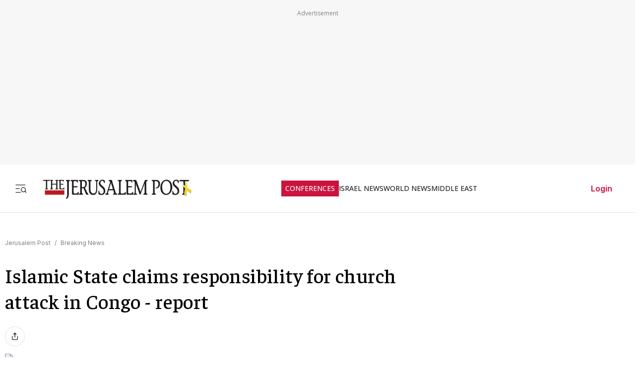

--- FILE ---
content_type: text/javascript
request_url: https://rumcdn.geoedge.be/f7ae3efe-f9e8-44be-8cf9-3b564afd5f4b/grumi.js
body_size: 89077
content:
var grumiInstance = window.grumiInstance || { q: [] };
(function createInstance (window, document, options = { shouldPostponeSample: false }) {
	!function r(i,o,a){function s(n,e){if(!o[n]){if(!i[n]){var t="function"==typeof require&&require;if(!e&&t)return t(n,!0);if(c)return c(n,!0);throw new Error("Cannot find module '"+n+"'")}e=o[n]={exports:{}};i[n][0].call(e.exports,function(e){var t=i[n][1][e];return s(t||e)},e,e.exports,r,i,o,a)}return o[n].exports}for(var c="function"==typeof require&&require,e=0;e<a.length;e++)s(a[e]);return s}({1:[function(e,t,n){var r=e("./config.js"),i=e("./utils.js");t.exports={didAmazonWin:function(e){var t=e.meta&&e.meta.adv,n=e.preWinningAmazonBid;return n&&(t=t,!i.isEmptyObj(r.amazonAdvIds)&&r.amazonAdvIds[t]||(t=e.tag,e=n.amzniid,t.includes("apstag.renderImp(")&&t.includes(e)))},setAmazonParametersToSession:function(e){var t=e.preWinningAmazonBid;e.pbAdId=void 0,e.hbCid=t.crid||"N/A",e.pbBidder=t.amznp,e.hbCpm=t.amznbid,e.hbVendor="A9",e.hbTag=!0}}},{"./config.js":5,"./utils.js":24}],2:[function(e,t,n){var l=e("./session"),r=e("./urlParser.js"),m=e("./utils.js"),i=e("./domUtils.js").isIframe,f=e("./htmlParser.js"),g=e("./blackList").match,h=e("./ajax.js").sendEvent,o=".amazon-adsystem.com",a="/dtb/admi",s="googleads.g.doubleclick.net",e="/pagead/",c=["/pagead/adfetch",e+"ads"],d=/<iframe[^>]*src=['"]https*:\/\/ads.\w+.criteo.com\/delivery\/r\/.+<\/iframe>/g,u={};var p={adsense:{type:"jsonp",callbackName:"a"+ +new Date,getJsUrl:function(e,t){return e.replace("output=html","output=json_html")+"&callback="+t},getHtml:function(e){e=e[m.keys(e)[0]];return e&&e._html_},shouldRender:function(e){var e=e[m.keys(e)[0]],t=e&&e._html_,n=e&&e._snippet_,e=e&&e._empty_;return n&&t||e&&t}},amazon:{type:"jsonp",callbackName:"apstag.renderImp",getJsUrl:function(e){return e.replace("/admi?","/admj?").replace("&ep=%7B%22ce%22%3A%221%22%7D","")},getHtml:function(e){return e.html},shouldRender:function(e){return e.html}},criteo:{type:"js",getJsHtml:function(e){var t,n=e.match(d);return n&&(t=(t=n[0].replace(/iframe/g,"script")).replace(/afr.php|display.aspx/g,"ajs.php")),e.replace(d,t)},shouldRender:function(e){return"loading"===e.readyState}}};function y(e){var t,n=e.url,e=e.html;return n&&((n=r.parse(n)).hostname===s&&-1<c.indexOf(n.pathname)&&(t="adsense"),-1<n.hostname.indexOf(o))&&-1<n.pathname.indexOf(a)&&(t="amazon"),(t=e&&e.match(d)?"criteo":t)||!1}function v(r,i,o,a){e=i,t=o;var e,t,n,s=function(){e.src=t,h({type:"adfetch-error",meta:JSON.stringify(l.meta)})},c=window,d=r.callbackName,u=function(e){var t,n=r.getHtml(e),e=(l.bustedUrl=o,l.bustedTag=n,r.shouldRender(e));t=n,(t=f.parse(t))&&t.querySelectorAll&&(t=m.map(t.querySelectorAll("[src], [href]"),function(e){return e.src||e.href}),m.find(t,function(e){return g(e).match}))&&h({type:"adfetch",meta:JSON.stringify(l.meta)}),!a(n)&&e?(t=n,"srcdoc"in(e=i)?e.srcdoc=t:((e=e.contentWindow.document).open(),e.write(t),e.close())):s()};for(d=d.split("."),n=0;n<d.length-1;n++)c[d[n]]={},c=c[d[n]];c[d[n]]=u;var u=r.getJsUrl(o,r.callbackName),p=document.createElement("script");p.src=u,p.onerror=s,p.onload=function(){h({type:"adfetch-loaded",meta:JSON.stringify(l.meta)})},document.scripts[0].parentNode.insertBefore(p,null)}t.exports={shouldBust:function(e){var t,n=e.iframe,r=e.url,e=e.html,r=(r&&n&&(t=i(n)&&!u[n.id]&&y({url:r}),u[n.id]=!0),y({html:e}));return t||r},bust:function(e){var t=e.iframe,n=e.url,r=e.html,i=e.doc,o=e.inspectHtml;return"jsonp"===(e=p[y(e)]).type?v(e,t,n,o):"js"===e.type?(t=i,n=r,i=(o=e).getJsHtml(n),l.bustedTag=n,!!o.shouldRender(t)&&(t.write(i),!0)):void 0},checkAndBustFriendlyAmazonFrame:function(e,t){(e=e.defaultView&&e.defaultView.frameElement&&e.defaultView.frameElement.id)&&e.startsWith("apstag")&&(l.bustedTag=t)}}},{"./ajax.js":3,"./blackList":4,"./domUtils.js":8,"./htmlParser.js":13,"./session":21,"./urlParser.js":23,"./utils.js":24}],3:[function(e,t,n){var i=e("./utils.js"),o=e("./config.js"),r=e("./session.js"),a=e("./domUtils.js"),s=e("./jsUtils.js"),c=e("./methodCombinators.js").before,d=e("./tagSelector.js").getTag,u=e("./constants.js"),e=e("./natives.js"),p=e.fetch,l=e.XMLHttpRequest,m=e.Request,f=e.TextEncoder,g=e.postMessage,h=[];function y(e,t){e(t)}function v(t=null){i.forEach(h,function(e){y(e,t)}),h.push=y}function b(e){return e.key=r.key,e.imp=e.imp||r.imp,e.c_ver=o.c_ver,e.w_ver=r.wver,e.w_type=r.wtype,e.b_ver=o.b_ver,e.ver=o.ver,e.loc=location.href,e.ref=document.referrer,e.sp=r.sp||"dfp",e.cust_imp=r.cust_imp,e.cust1=r.meta.cust1,e.cust2=r.meta.cust2,e.cust3=r.meta.cust3,e.caid=r.meta.caid,e.scriptId=r.scriptId,e.crossOrigin=!a.isSameOriginWin(top),e.debug=r.debug,"dfp"===r.sp&&(e.qid=r.meta.qid),e.cdn=o.cdn||void 0,o.accountType!==u.NET&&(e.cid=r.meta&&r.meta.cr||123456,e.li=r.meta.li,e.ord=r.meta.ord,e.ygIds=r.meta.ygIds),e.at=o.accountType.charAt(0),r.hbTag&&(e.hbTag=!0,e.hbVendor=r.hbVendor,e.hbCid=r.hbCid,e.hbAdId=r.pbAdId,e.hbBidder=r.pbBidder,e.hbCpm=r.hbCpm,e.hbCurrency=r.hbCurrency),"boolean"==typeof r.meta.isAfc&&(e.isAfc=r.meta.isAfc,e.isAmp=r.meta.isAmp),r.meta.hasOwnProperty("isEBDA")&&"%"!==r.meta.isEBDA.charAt(0)&&(e.isEBDA=r.meta.isEBDA),r.pimp&&"%_pimp%"!==r.pimp&&(e.pimp=r.pimp),void 0!==r.pl&&(e.preloaded=r.pl),e.site=r.site||a.getTopHostname(),e.site&&-1<e.site.indexOf("safeframe.googlesyndication.com")&&(e.site="safeframe.googlesyndication.com"),e.isc=r.isc,r.adt&&(e.adt=r.adt),r.isCXM&&(e.isCXM=!0),e.ts=+new Date,e.bdTs=o.bdTs,e}function w(t,n){var r=[],e=i.keys(t);return void 0===n&&(n={},i.forEach(e,function(e){void 0!==t[e]&&void 0===n[e]&&r.push(e+"="+encodeURIComponent(t[e]))})),r.join("&")}function E(e){e=i.removeCaspr(e),e=r.doubleWrapperInfo.isDoubleWrapper?i.removeWrapperXMP(e):e;return e=4e5<e.length?e.slice(0,4e5):e}function j(t){return function(){var e=arguments[0];return e.html&&(e.html=E(e.html)),e.tag&&(e.tag=E(e.tag)),t.apply(this,arguments)}}e=c(function(e){var t;e.hasOwnProperty("byRate")&&!e.byRate||(t=a.getAllUrlsFromAllWindows(),"sample"!==e.r&&"sample"!==e.bdmn&&t.push(e.r),e[r.isPAPI&&"imaj"!==r.sp?"vast_content":"tag"]=d(),e.urls=JSON.stringify(t),e.hc=r.hc,e.vastUrls=JSON.stringify(r.vastUrls),delete e.byRate)}),c=c(function(e){e.meta=JSON.stringify(r.meta),e.client_size=r.client_size});function O(e,t){var n=new l;n.open("POST",e),n.setRequestHeader("Content-type","application/x-www-form-urlencoded"),n.send(w(t))}function A(t,e){return o=e,new Promise(function(t,e){var n=(new f).encode(w(o)),r=new CompressionStream("gzip"),i=r.writable.getWriter();i.write(n),i.close(),new Response(r.readable).arrayBuffer().then(function(e){t(e)}).catch(e)}).then(function(e){e=new m(t,{method:"POST",body:e,mode:"no-cors",headers:{"Content-type":"application/x-www-form-urlencoded","Accept-Language":"gzip"}});p(e)});var o}function T(e,t){p&&window.CompressionStream?A(e,t).catch(function(){O(e,t)}):O(e,t)}function _(e,t){r.hasFrameApi&&!r.frameApi?g.call(r.targetWindow,{key:r.key,request:{url:e,data:t}},"*"):T(e,t)}r.frameApi&&r.targetWindow.addEventListener("message",function(e){var t=e.data;t.key===r.key&&t.request&&(T((t=t.request).url,t.data),e.stopImmediatePropagation())});var I,x={};function k(r){return function(n){h.push(function(e){if(e&&e(n),n=b(n),-1!==r.indexOf(o.reportEndpoint,r.length-o.reportEndpoint.length)){var t=r+w(n,{r:!0,html:!0,ts:!0});if(!0===x[t]&&!(n.rbu||n.is||3===n.rdType||n.et))return}x[t]=!0,_(r,n)})}}let S="https:",C=S+o.apiUrl+o.reportEndpoint;t.exports={sendInit:s.once(c(k(S+o.apiUrl+o.initEndpoint))),sendReport:e(j(k(S+o.apiUrl+o.reportEndpoint))),sendError:k(S+o.apiUrl+o.errEndpoint),sendDebug:k(S+o.apiUrl+o.dbgEndpoint),sendStats:k(S+o.apiUrl+(o.statsEndpoint||"stats")),sendEvent:(I=k(S+o.apiUrl+o.evEndpoint),function(e,t){var n=o.rates||{default:.004},t=t||n[e.type]||n.default;Math.random()<=t&&I(e)}),buildRbuReport:e(j(b)),sendRbuReport:_,processQueue:v,processQueueAndResetState:function(){h.push!==y&&v(),h=[]},setReportsEndPointAsFinished:function(){x[C]=!0},setReportsEndPointAsCleared:function(){delete x[C]}}},{"./config.js":5,"./constants.js":6,"./domUtils.js":8,"./jsUtils.js":14,"./methodCombinators.js":16,"./natives.js":17,"./session.js":21,"./tagSelector.js":22,"./utils.js":24}],4:[function(e,t,n){var d=e("./utils.js"),r=e("./config.js"),u=e("./urlParser.js"),i=r.domains,o=r.clkDomains,e=r.bidders,a=r.patterns.wildcards;var s,p={match:!1};function l(e,t,n){return{match:!0,bdmn:e,ver:t,bcid:n}}function m(e){return e.split("").reverse().join("")}function f(n,e){var t,r;return-1<e.indexOf("*")?(t=e.split("*"),r=-1,d.every(t,function(e){var e=n.indexOf(e,r+1),t=r<e;return r=e,t})):-1<n.indexOf(e)}function g(e,t,n){return d.find(e,t)||d.find(e,n)}function h(e){return e&&"1"===e.charAt(0)}function c(c){return function(e){var n,r,i,e=u.parse(e),t=e&&e.hostname,o=e&&[e.pathname,e.search,e.hash].join("");if(t){t=[t].concat((e=(e=t).split("."),d.fluent(e).map(function(e,t,n){return n.shift(),n.join(".")}).val())),e=d.map(t,m),t=d.filter(e,function(e){return void 0!==c[e]});if(t&&t.length){if(e=d.find(t,function(e){return"string"==typeof c[e]}))return l(m(e),c[e]);var a=d.filter(t,function(e){return"object"==typeof c[e]}),s=d.map(a,function(e){return c[e]}),e=d.find(s,function(t,e){return r=g(d.keys(t),function(e){return f(o,e)&&h(t[e])},function(e){return f(o,e)}),n=m(a[e]),""===r&&(e=s[e],i=l(n,e[r])),r});if(e)return l(n,e[r],r);if(i)return i}}return p}}function y(e){e=e.substring(2).split("$");return d.map(e,function(e){return e.split(":")[0]})}t.exports={match:function(e,t){var n=c(i);return t&&"IFRAME"===t.toUpperCase()&&(t=c(o)(e)).match?(t.rdType=2,t):n(e)},matchHB:(s=c(e),function(e){var e=e.split(":"),t=e[0],e=e[1],e="https://"+m(t+".com")+"/"+e,e=s(e);return e.match&&(e.bdmn=t),e}),matchAgainst:c,matchPattern:function(t){var e=g(d.keys(a),function(e){return f(t,e)&&h(a[e])},function(e){return f(t,e)});return e?l("pattern",a[e],e):p},isBlocking:h,getTriggerTypes:y,removeTriggerType:function(e,t){var n,r=(i=y(e.ver)).includes(t),i=1<i.length;return r?i?(e.ver=(n=t,(r=e.ver).length<2||"0"!==r[0]&&"1"!==r[0]||"#"!==r[1]||(i=r.substring(0,2),1===(t=r.substring(2).split("$")).length)?r:0===(r=t.filter(function(e){var t=e.indexOf(":");return-1===t||e.substring(0,t)!==n})).length?i.slice(0,-1):i+r.join("$")),e):p:e}}},{"./config.js":5,"./urlParser.js":23,"./utils.js":24}],5:[function(e,t,n){t.exports={"ver":"0.1","b_ver":"0.5.480","blocking":true,"rbu":0,"silentRbu":0,"signableHosts":[],"onRbu":1,"samplePercent":-1,"debug":true,"accountType":"publisher","impSampleRate":0.007,"statRate":0.05,"apiUrl":"//gw.geoedge.be/api/","initEndpoint":"init","reportEndpoint":"report","statsEndpoint":"stats","errEndpoint":"error","dbgEndpoint":"debug","evEndpoint":"event","filteredAdvertisersEndpoint":"v1/config/filtered-advertisers","rdrBlock":true,"ipUrl":"//rumcdn.geoedge.be/grumi-ip.js","altTags":[],"hostFilter":[],"maxHtmlSize":0.4,"reporting":true,"advs":{},"creativeWhitelist":{},"heavyAd":false,"cdn":"cloudfront","domains":{"ur.trcpcsd.rc":"1#1:64455","moc.osuogooed.nemhenba":"1#1:64455","ved.tpgyad":"1#1:64455","moc.xinus-lepat.2rt":"1#1:64455","moc.aidemlatigidytiliga.tsaesu-btr":"1#1:64455","zyx.vdaelacs.rkcrt":"1#1:64455","ten.dferuza.10z.xafewf3eed7dxbdd-vic":"1#1:64455","moc.cisloot.sj":"1#1:64455","moc.ecarsussap.957965-tsetal":"1#1:64455","lol.axryui.sppa":"1#1:64455","moc.ecarsussap.331175-tsetal":"1#1:64455","moc.enohcetndc":"1#1:64455","cc.lllla4nuf.yalp":"1#1:64455","moc.lessuoreicul":"1#1:64455","moc.latrophcetegdirb.got7uc37ccbuhoemhl5d":"1#1:64455","moc.ppaukoreh.10bb82326024-sepicer-tsenkooc":"1#1:64455","ed.tropsrotom-pueh":"1#1:64455","moc.ppaukoreh.2f7f28656552-seton-dnimepicer":"1#1:64455","evil.oneromxirlab":"1#1:64455","moc.clqnw1":"1#1:64455","moc.enozyrevocsiddnadaer.apl":"1#1:64455","enilno.yrdnuofyromem":"1#1:64455","moc.sgnikcarteulb.01lkcilc":"1#1:64455","niw.b27ocnip":"1#1:64455","moc.buhhsalflabolg":"1#1:64455","ni.oc.setagtcennoc.0ogbfd37ccbuh0454m5d":"1#1:64455","tser.moddeclaug":"1#1:64455","ten.swodniw.eroc.bew.31z.ndjvnjdkfsfkjsnvnfdkj":"1#1:64455","ofni.unem-xob-eht-ni-kcaj":"1#1:64455","tser.vopmitilem":"1#1:64455","zyx.xinrevap":"1#1:64455","tser.romirrerno":"1#1:64455","tser.zividtnevs":"1#1:64455","etis.lativnredom.www":"1#1:64455","moc.stposop":"1#1:64455","moc.sdhvkcr":"1#1:64455","moc.oemoxqua":"1#1:64455","moc.spitsgnivasyliad":"1#1:64455","tser.ttortacsid":"1#1:64455","moc.enozakaepngised.apl":"1#1:64455","tser.lbramliser":"1#1:64455","etis.nigirohtlaeh.www":"1#1:64455","evil.a861kl.www":"1#1:64455","ppa.naecolatigidno.mmnn6-dlo-rof-erac-ew":"1#1:64455","moc.kcolmaes":"1#1:64455","enilno.pamedirts":"1#1:64455","etis.moolbdnaraeg":"1#1:64455","etis.snoitailiffa.ipa":"1#1:64455","etis.noitatstep":"1#1:64455","evil.dleihsbewwenerwoncp":"1#1:64455","enilno.sslaedagem":"1#1:64455","moc.bewramuktikna":"1#1:64455","moc.enozesir-hcet":"1#1:64455","moc.edklcda":"1#1:64455","orp.ockukuh":"1#1:64455","etis.avonrepus-ogib":"1#1:64455","nopq.izivnif":"1#1:64455","etis.egdiretingi":"1#1:64455","etis.zcniksnetni":"1#1:64455","etis.xevidua":"1#1:64455","uci.toom":"1#1:64455","ed.trepxe-airaniluk":"1#1:64455","moc.77niwaport.www":"1#1:64455","ten.aidemaropsaid.wonnioj":"1#1:64455","oi.bew24.onaimo":"1#1:64455","ten.dferuza.10z.2eybzhxerhgbjgca-rle":"1#1:64455","moc.enilnosivarts":"1#1:64455","eniw.tropbewlausac":"1#1:64455","moc.btrtnenitnoctniop":"1#1:64455","oi.vdarda.ipa":"1#1:64455","moc.buhtsitpab":"1#1:64455","moc.xitun-relov.a":"1#1:64455","moc.danosiof.st":"1#1:64455","moc.egnahcxesdani":"1#1:64455","ofni.htaprider.9su-og":"1#1:64455","moc.tceffedaibom":"1#1:64455","pot.buhrider":"1#1:64455","pot.707185-etilx1":"1#1:64455","au.777":"1#1:64455","su.mroftalpda.ffrt":"1#1:64455","ofni.htaprider.4su-og":"1#1:64455","moc.sgtke":"1#1:64455","ecaps.bewpot":"1#1:64455","moc.xevasnkcip.www":"1#1:64455","moc.ppaukoreh.fe99e7f22a2b-sepicer-egrofrovalf":"1#1:64455","moc.wpretawdliw":"1#1:64455","ppa.naecolatigidno.dg5yg-ppa-llehsaes":"1#1:64455","moc.tobeucserecived":"1#1:64455","moc.latrophcetegdirb.ga66pc37ccbuh8q9dl5d":"1#1:64455","enilno.retuorciffart.aq":"1#1:64455","moc.worruberalf.citats":"1#1:64455","pohs.ogyaperuces":"1#1:64455","moc.enizagamhtlaehgolb.kcartder":"1#1:64455","moc.seriwinalletac":"1#1:64455","ten.aidmal.www":"1#1:64455","uoyc.81swenyraunaj":"1#1:64455","moc.laitrapelagnithginedired":"1#1:64455","orp.rednefed-jxcm.g7josf37cffanak04m5d":"1#1:64455","ofni.62evresbew":"1#1:64455","tser.obbirerune":"1#1:64455","tser.coridemuam":"1#1:64455","tser.ilarpillim":"1#1:64455","tser.solodetrap":"1#1:64455","tser.uorcsedurp":"1#1:64455","moc.edstoorerup":"1#1:64455","tser.occocitlas":"1#1:64455","moc.slpmaseerf.yrt":"1#1:64455","moc.semagcpnatit":"1#1:64455","moc.latrophtlaehdetsurt.www":"1#1:64455","kcilc.thcirebtlew":"1#1:64455","pohs.snoitulosbewmva":"1#1:64455","moc.anehseonehz.yratniz":"1#1:64455","moc.tseblennahcwon":"1#1:64455","tser.tagirtumma":"1#1:64455","tser.etnocrtnoc":"1#1:64455","tser.issujsipoc":"1#1:64455","kcilc.lootrebyc":"1#1:64455","moc.iksied":"1#1:64455","erots.recosstebnuf":"1#1:64455","tser.erudsocerp":"1#1:64455","tser.itdapgggair":"1#1:64455","tser.effackris":"1#1:64455","tser.sivivevvos":"1#1:64455","ppa.naecolatigidno.yqy9y-riaper-gnifoor":"1#1:64455","ten.swodniw.eroc.bew.41z.kloazhrmtnipeoklqkce2103":"1#1:64455","orp.euqitamuenp-deeps":"1#1:64455","moc.sagaznesereviv":"1#1:64455","moc.volgapi":"1#1:64455","etis.zcemia":"1#1:64455","erots.yxalagpohshtolc":"1#1:64455","dlrow.oxemirolys":"1#1:64455","zyx.fitarapmocel":"1#1:64455","etis.ratceneert":"1#1:64455","moc.ppaukoreh.a50d1b58e06c-17637-erips-krats":"1#1:64455","moc.ydecul":"1#1:64455","moc.zavahifazah":"1#1:64455","moc.gnidemdevlohp":"1#1:64455","moc.xmznel.2s":"1#1:64455","moc.6202gninnalpidem":"1#1:64455","moc.xdanoev.20-xda":"1#1:64455","zyx.urftiforpur":"1#1:64455","ten.etaberteg.c8ix4":"1#1:64455","ofni.htaprider.2ue-og":"1#1:64455","oi.citamdib.201sda":"1#1:64455","pot.x7n3g3yq":"1#1:64455","moc.sesulplexip.tsaesu-btr":"1#1:64455","moc.tnetnoc-xepa":"1#1:64455","teb.knilynit.ndc.z":"1#1:64455","moc.xdanoev.10-xda":"1#1:64455","moc.ndcsca":"1#1:64455","moc.oitesiw.tlasknip":"1#1:64455","oi.citamdib.711sda":"1#1:64455","ofni.htaprider.3su-og":"1#1:64455","zyx.daibompxe":"1#1:64455","moc.kaerbswenruoy":"1#1:64455","uci.egapyrtne":"1#1:64455","moc.worruberalf.m":"1#1:64455","moc.ppaukoreh.5a052dd3f3ab-seton-kniletsat":"1#1:64455","moc.ppaukoreh.6968c654c306-seton-tfihshsid":"1#1:64455","ten.swodniw.eroc.bew.72z.hsulbnayr":"1#1:64455","ten.swodniw.eroc.bew.31z.hsulbxela":"1#1:64455","ten.swodniw.eroc.bew.31z.51ohce3033e10613033e":"1#1:64455","moc.ppaukoreh.212c36d4886e-sepicer-ytfarclaem":"1#1:64455","moc.secapsnaecolatigid.ndc.1pgs.8424dab099a187ee-od":"1#1:64455","moc.wonsulpoculg":"1#1:64455","pohs.yaperucces":"1#1:64455","uci.noitceridmia":"1#1:64455","su.swenepocsgnidnert":"1#1:64455","su.swenweivraelc":"1#1:64455","ppa.naecolatigidno.gualp-ppa-hsifdlog":"1#1:64455","moc.etiusepod":"1#1:64455","tser.orwnuacsue":"1#1:64455","tser.oppalletni":"1#1:64455","tser.orpmimitpo":"1#1:64455","tser.attedlosir":"1#1:64455","tser.muehrrganu":"1#1:64455","pohs.ijdol":"1#1:64455","gro.gninraelhavztimrab":"1#1:64455","moc.ecapsdlobswen":"1#1:64455","moc.tramssgnidloh":"1#1:64455","moc.otebx8.ppa":"1#1:64455","ten.senildaehhtlaeh.ua":"1#1:64455","tser.nocafmeloc":"1#1:64455","tser.rettucopac":"1#1:64455","em.tcetorpecived":"1#1:64455","enilno.htlaehcylg":"1#1:64455","nuf.semagecaps.nptorf":"1#1:64455","tser.obihcsafni":"1#1:64455","tser.lauqsokuel":"1#1:64455","tser.egnarcirep":"1#1:64455","tser.osnoctenep":"1#1:64455","tser.cidarapmir":"1#1:64455","tser.oitarucnir":"1#1:64455","tser.rpsidhcips":"1#1:64455","tser.adoszarts":"1#1:64455","moc.rgoalv":"1#1:64455","moc.eslupesworbitnegavurt.r3qw":"1#1:64455","moc.buhecnadiugssenllew":"1#1:64455","tser.aucavecrow":"1#1:64455","ppa.naecolatigidno.yg8ad-su-htiw-agoy":"1#1:64455","enilno.otseryortas":"1#1:64455","etis.emoh-tpilce":"1#1:64455","erots.renrocwerb":"1#1:64455","erots.orpnekot":"1#1:64455","etis.dulasoculg":"1#1:64455","etis.nedeoiduts":"1#1:64455","moc.ppaukoreh.f8ca3a67866d-buhivorua":"1#1:64455","moc.ifofo":"1#1:64455","moc.erutcurtsarfnilatigidesirpretne":"1#1:64455","moc.zsobiv":"1#1:64455","moc.emerfulfer":"1#1:64455","gro.draob-ym.potneuq":"1#1:64455","orp.peewseruces":"1#1:64455","moc.btrosdaeuh.4v-tsaesu-btr":"1#1:64455","kni.torpkcilc":"1#1:64455","moc.gnifrus-tsaf.psd":"1#1:64455","ur.ffoknit.ndc-tenartxe":"1#1:64455","ofni.htaprider.1su-og":"1#1:64455","moc.elytsyhtlaeheb":"1#1:64455","moc.lairteerflla.2v":"1#1:64455","enilno.kcartgma.kcart":"1#1:64455","moc.scitzzub":"1#1:64455","moc.tnegaecnarusniva.www":"1#1:64455","etis.aucaosl.www":"1#1:64455","ved.segap.33i.e12392db":"1#1:64455","moc.ybraen-slrig.www":"1#1:64455","moc.sepacsenixam":"1#1:64455","moc.ppaukoreh.97fbefcd6a2d-52421-egufer-enacra":"1#1:64455","ten.swodniw.eroc.bew.91z.sohbatomkm":"1#1:64455","ur.tropmitamyorts":"1#1:64455","moc.kcilcnotib":"1#1:64455","moc.dekcipdrawa":"1#1:64455","uci.noissimtxen":"1#1:64455","moc.aedtucartlu":"1#1:64455","moc.7777elayorhsac.www":"1#1:64455","evil.xaxaerp":"1#1:64455","enilno.xepadnim":"1#1:64455","ni.oc.setagtcennoc.gcsmbd37ccbuh8ng1m5d":"1#1:64455","ni.oc.setagtcennoc.gqpscd37ccbuh8eg2m5d":"1#1:64455","niw.g33ocnip":"1#1:64455","tser.ocnontcele":"1#1:64455","tser.uqenitnauq":"1#1:64455","tser.reserelper":"1#1:64455","kcilc.dnalwor":"1#1:64455","tser.iriuqaplas":"1#1:64455","tser.romemrbmit":"1#1:64455","tser.sednuabirt":"1#1:64455","enilno.fwfyx":"1#1:64455","ppa.naecolatigidno.hobei-ppa-hsifyllej-moolb-agoy":"1#1:64455","cc.yckl":"1#1:64455","moc.draugllawlatigid.gb60hd37ccbuhgsd5m5d":"1#1:64455","pohs.searmoh":"1#1:64455","moc.drowuoygnix":"1#1:64455","kcilc.kcehctkaf":"1#1:64455","tser.ordyhdirca":"1#1:64455","tser.ppairnedda":"1#1:64455","tser.amroftraoc":"1#1:64455","moc.ti.erocdnefed":"1#1:64455","evil.sucofyliad":"1#1:64455","tser.orpmiolpid":"1#1:64455","tser.vednuffarg":"1#1:64455","moc.suosfig":"1#1:64455","tser.orpasvacni":"1#1:64455","moc.sdniflufesuwen.pl":"1#1:64455","moc.noitulrednel":"1#1:64455","tser.allodtaerp":"1#1:64455","tser.ohtroulerp":"1#1:64455","tser.gillaepoir":"1#1:64455","tser.ratirnorgs":"1#1:64455","tser.onargarvos":"1#1:64455","tser.olsidtmraw":"1#1:64455","tser.segidohsnu":"1#1:64455","enilno.yotybbuc":"1#1:64455","pohs.elastoobdnalrebmit-su.www":"1#1:64455","tser.pohszivnif":"1#1:64455","gro.noixenif":"1#1:64455","orp.repotnakres":"1#1:64455","etis.egdirtfihs":"1#1:64455","etis.uiuoy":"1#1:64455","etis.emhtiwdoofekam":"1#1:64455","etis.rotcevdaor":"1#1:64455","pot.gnittrow":"1#1:64455","moc.trabeiz":"1#1:64455","moc.eivaledetuoralrus":"1#1:64455","erots.nozyr":"1#1:64455","moc.uroferacotua":"1#1:64455","moc.gatbm.ndc":"1#1:64455","ecaps.zkzr24vbli":"1#1:64455","ten.tnorfduolc.5w8s2qxrbvwy1d":"1#1:64455","moc.dnmbs.ue.bi":"1#1:64455","ofni.htaprider.capa-og":"1#1:64455","moc.esecivrestlob.gnikcart":"1#1:64455","moc.dib-yoj.ed-pmi-vda":"1#1:64455","moc.ridergnorts":"1#1:64455","moc.ecarsussap.067965-tsetal":"1#1:64455","ten.swodniw.eroc.bew.31z.4210613033e3033e3033e":"1#1:64455","moc.eslupesworbitnegavurt":"1#1:64455","moc.nozirohetinu":"1#1:64455","zyx.sepicernaelctae":"1#1:64455","ppa.naecolatigidno.db5ps-ppa-hsifrats":"1#1:64455","moc.tiydaerten.www":"1#1:64455","moc.serutnevdasiol":"1#1:64455","ppa.niwrbb.www":"1#1:64455","pohs.beedlog":"1#1:64455","zn.oc.sreirracenryb.www":"1#1:64455","moc.elas-seohsscisa.www":"1#1:64455","tser.egnirelbme":"1#1:64455","tser.itucatapeh":"1#1:64455","tser.amuerrepyh":"1#1:64455","tser.ccobsartni":"1#1:64455","tser.tonegsanni":"1#1:64455","moc.decwwir":"1#1:64455","tser.etulpincet":"1#1:64455","moc.ppaegdirbpansximatsni.m2zz":"1#1:64455","ppa.naecolatigidno.yhpiz-retsamagoy":"1#1:64455","moc.kniledonhcet.g1gdgd37ccbuhgeu4m5d":"1#1:64455","orp.dohodorp":"1#1:64455","moc.95rtsadak":"1#1:64455","us.oyarqx":"1#1:64455","moc.931xh":"1#1:64455","ni.oc.kcilctobor.0stbkd37ccbuh0969m5d":"1#1:64455","moc.psd-ipsni":"1#1:64455","pohs.reffo-retniw.6202":"1#1:64455","tser.dnihgauqca":"1#1:64455","tser.irolflabba":"1#1:64455","tser.taitsmubla":"1#1:64455","tser.siderufnoc":"1#1:64455","tser.levajsuroc":"1#1:64455","tser.zobbamusid":"1#1:64455","moc.avrueod.pl":"1#1:64455","kcilc.oneravswen":"1#1:64455","tser.utnupaznir":"1#1:64455","tser.fnocstrebs":"1#1:64455","tser.levafibbos":"1#1:64455","tser.hcsemorpnu":"1#1:64455","ppa.naecolatigidno.vrroo-ppa-nihplod":"1#1:64455","pohs.elastoobdnalrebmit-su":"1#1:64455","ten.setisbeweruza.10-aisatsae.aeedgckcbh0erdna-vcxsdgfhgjjk":"1#1:64455","etis.nevowtfird":"1#1:64455","moc.arexitnalemivaro":"1#1:64455","moc.pihsrepelgguolb":"1#1:64455","moc.iaedarthtnys":"1#1:64455","enilno.renroclaem":"1#1:64455","etis.rasauq-ogib":"1#1:64455","etis.sepicerfodlrow":"1#1:64455","etis.hsurrotom":"1#1:64455","etis.rocedelytsefil":"1#1:64455","moc.kpaquos":"1#1:64455","moc.knilp-lngr-sduht":"1#1:64455","gro.reggolbi.airotserp":"1#1:64455","moc.uroferacotua.og":"1#1:64455","ofni.htaprider.7su-og":"1#1:64455","ten.tnorfduolc.64pgc8xmtcuu1d":"1#1:64455","pot.ta-eataeb-etatpulov":"1#1:64455","kni.niw2niw":"1#1:64455","moc.musuw.ndc":"1#1:64455","moc.deloac":"1#1:64455","moc.hsilbupdagnitekram":"1#1:64455","moc.aidemlatigidytiliga.4v-ue-btr":"1#1:64455","enilno.dnimlacigol.4v-tsaesu-btr":"1#1:64455","moc.aeesud":"1#1:64455","moc.aidem-sserpxeila.stessa":"1#1:64455","ten.hcetiaor.gnikcart":"1#1:64455","moc.eripsnitsoob":"1#1:64455","evil.seigodseimot":"1#1:64455","ten.swodniw.eroc.bew.31z.41ohce3033e10613033e":"1#1:64455","pohs.gerbewdeidaer":"1#1:64455","ni.oc.setagtcennoc.0ji7nc37ccbuh8khbl5d":"1#1:64455","ten.levapse":"1#1:64455","pohs.secivedbewdeloot":"1#1:64455","sbs.ysz5rj":"1#1:64455","ten.swodniw.eroc.bew.01z.yradnoces-35yuytuytuyy":"1#1:64455","ppa.yfilten.3876d3-ksud-cihc":"1#1:64455","ppa.naecolatigidno.vpgza-ppa-retsyo":"1#1:64455","evil.kuserucestuobacp":"1#1:64455","su.robrahaedi":"1#1:64455","evil.kuderucestuobacp":"1#1:64455","secivres.dedaolnwod":"1#1:64455","pohs.oznni":"1#1:64455","moc.atcontsul":"1#1:64455","moc.owthcraeselpmasym.dnif":"1#1:64455","tser.aroifesreh":"1#1:64455","moc.ecnarusnisojoj":"1#1:64455","moc.zxj9qbp":"1#1:64455","tser.itseroidar":"1#1:64455","moc.rednerno.xeladnalpeews":"1#1:64455","moc.wwelas.t":"1#1:64455","etis.sulagkcart":"1#1:64455","etis.anakod":"1#1:64455","enilno.univonilovamilil":"1#1:64455","moc.elas-rokleahcim":"1#1:64455","moc.zzajmrk":"1#1:64455","moc.yadottsebtsacdaorb":"1#1:64455","moc.kniledonhcet.gon4ld37ccbuh8rham5d":"1#1:64455","etis.serutamytic":"1#1:64455","moc.lartnecyliadndnert.71":"1#1:64455","tser.immurviuca":"1#1:64455","tser.tsaiptorra":"1#1:64455","moc.wolftifeb":"1#1:64455","tser.opsidicsab":"1#1:64455","moc.tfiarkoib":"1#1:64455","moc.esnefedtsohgduolc":"1#1:64455","tser.igaveuparc":"1#1:64455","tser.nacninoped":"1#1:64455","orp.socirgorid":"1#1:64455","moc.ppaegdirbpansximatsni.pjrg":"1#1:64455","tser.isrepomalg":"1#1:64455","tser.fikocaipmi":"1#1:64455","tser.occarhprom":"1#1:64455","tser.natnirotom":"1#1:64455","moc.noivrym":"1#1:64455","tser.rbmolivnir":"1#1:64455","bulc.gninaelc-ssenllew":"1#1:64455","moc.cigolmilsysae.www":"1#1:64455","gro.rotaluclacsdarit":"1#1:64455","etis.eracfrutemoh":"1#1:64455","gro.pohsymsti":"1#1:64455","ten.swodniw.eroc.bew.31z.2rorresoinajht61":"1#1:64455","enilno.apaxetamixanimexat":"1#1:64455","etis.etiusqbb":"1#1:64455","etis.erehpsetingi":"1#1:64455","etis.semilsahctam":"1#1:64455","etis.mooldnaexul":"1#1:64455","erots.pohsraey42yppah":"1#1:64455","ed.eysah":"1#1:64455","ni.oc.yfirevnamuh.0vnjnd37ccbuh8hafm5d":"1#1:64455","eno.draobhsad-eulb":"1#1:64455","niw.e889":"1#1:64455","moc.dbdeeni.sj":"1#1:64455","ten.tnorfduolc.hdr30wt8ptlk1d":"1#1:64455","moc.xugem-tolih.3rt":"1#1:64455","moc.321eunevahcnif":"1#1:64455","moc.noisufsbup-sda.b-rekcart":"1#1:64455","orp.buhtylana.ffa":"1#1:64455","moc.oitesiw.nemhenba":"1#1:64455","moc.noitaunitnocgnipoordelttek":"1#1:64455","ofni.htaprider.8su-og":"1#1:64455","ofni.htaprider.6su-og":"1#1:64455","gs.pnf":"1#1:64455","moc.ribej-fuloz.3rt":"1#1:64455","moc.qqniamodniamod":"1#1:64455","moc.sr1m":"1#1:64455","moc.zkbsda":"1#1:64455","moc.golbotsevol.potneuq":"1#1:64455","moc.ppaukoreh.7089a0e08c58-ediug-evrucecips":"1#1:64455","moc.ppaukoreh.cd87f21835ce-seton-tfihsetsat":"1#1:64455","moc.ppaukoreh.2549391e3aef-seton-dnelblaem":"1#1:64455","moc.ppaukoreh.7a7c36b9c6e0-sepicer-dnelbdoof":"1#1:64455","ten.swodniw.eroc.bew.31z.hsulbxam":"1#1:64455","moc.otoitpac":"1#1:64455","moc.ppaukoreh.6107d31ee46e-seton-dnimlaem":"1#1:64455","moc.worruberalf.ym":"1#1:64455","moc.tfosenivgatoodikiw":"1#1:64455","ppa.naecolatigidno.tj8ea-ppa-laes":"1#1:64455","moc.etinudnapxe":"1#1:64455","ppa.naecolatigidno.llf3r-ppa-hsifyllej":"1#1:64455","pohs.duolctendellaw":"1#1:64455","enilno.tnerooad.www":"1#1:64455","enilno.niwrbb.www":"1#1:64455","evil.tnatsnislawenercp":"1#1:64455","su.yliadsucofdnert":"1#1:64455","zyx.sdorpydnert":"1#1:64455","zyx.otnacoirad":"1#1:64455","moc.eripsniyruj.www":"1#1:64455","niw.c34ocnip":"1#1:64455","moc.kk8eq":"1#1:64455","pohs.llawbewdedraug":"1#1:64455","tser.hcarbgreme":"1#1:64455","tser.ziffutecim":"1#1:64455","oi.sppareniatnoceruza.sutsae.e90947fd-rewolfder.we67584nkrio":"1#1:64455","moc.ppaukoreh.ff1c732e4bb5-renni-tsen-agoy":"1#1:64455","uci.dartmuelortep.trats":"1#1:64455","enilno.umenomotipezepexifem":"1#1:64455","moc.88nipsorom":"1#1:64455","moc.cirtemdiarfatnemeriter":"1#1:64455","bulc.niwrbb.www":"1#1:64455","tser.nicnimasid":"1#1:64455","tser.tsocsucsid":"1#1:64455","tser.eppobinae":"1#1:64455","ecaps.hsiledaj.fni":"1#1:64455","tser.tsalprofni":"1#1:64455","tser.tigidtisop":"1#1:64455","kcilc.setneilc-sosiva.acnaruges":"1#1:64455","etis.cdsacb.www":"1#1:64455","moc.yrutaebsiefil":"1#1:64455","ten.rf-wobil":"1#1:64455","etis.egdirevird":"1#1:64455","dlrow.tneliiroxew":"1#1:64455","etis.sixenylativ":"1#1:64455","zyx.repleh-efil-looc":"1#1:64455","erots.dnertenoz":"1#1:64455","uoyc.uchuhcetiem.www":"1#1:64455","moc.tsezvul":"1#1:64455","moc.teidloxevirt":"1#1:64455","zyx.puorg-sotarts.xart":"1#1:64455","ten.etis-taerg.onaimo":"1#1:64455","evil.slatigidnaelc":"1#1:64455","oi.citamdib.502sda":"1#1:64455","moc.sgtvo":"1#1:64455","moc.pulod-nesiw.3rt":"1#1:64455","zyx.c0i":"1#1:64455","moc.oeevo.sda.401sda":"1#1:64455","zyx.kutal-5mrex":"1#1:64455","moc.perut-nadim.3rt":"1#1:64455","moc.300ygolonhcet-gnivres.krt":"1#1:64455","ofni.htaprider.2su-og":"1#1:64455","moc.snalperacidem5202":"1#1:64455","knil.ppa.ifos":"1#1:64455","ten.eralgda.enigne.3ettemocda":"1#1:64455","ofni.og7etadpu":"1#1:64455","moc.sezirpdnastfigeerf":"1#1:64455","ten.swodniw.eroc.bolb.tbuyhkslthbzuynmiyal1303":"1#1:64455","moc.won-sseddog-tsul":"1#1:64455","moc.yawetag-puteem.0k67i523fl513sjqnhpsq80w":"1#1:64455","moc.rerednawtoile":"1#1:64455","moc.ppaukoreh.19b5c2c97d65-elbideedamstnemom":"1#1:64455","ecaps.eytsxonreip":"1#1:64455","ppa.naecolatigidno.cr746-ppa-nwarp-gnik":"1#1:64455","latigid.hksurtuoy":"1#1:64455","ved.segap.5iw.401f2c27":"1#1:64455","efil.wongniebllewlatnem.ruo":"1#1:64455","kcilc.muidusar.ue":"1#1:64455","evil.xelidercareicnanif.krt":"1#1:64455","moc.ac-eritnaidanac":"1#1:64455","kcilc.naelusib":"1#1:64455","pohs.snoitulosten6202":"1#1:64455","pohs.slootcesva":"1#1:64455","tser.malhcurtsi":"1#1:64455","tser.akkusitlom":"1#1:64455","moc.sunob-ezirp":"1#1:64455","enilno.qnfdt":"1#1:64455","tser.nargsrednu":"1#1:64455","ten.331189gv.www":"1#1:64455","moc.ppaukoreh.fc23075ca3db-rocedarron":"1#1:64455","moc.lartnecyliadndnert.81":"1#1:64455","tser.zlifsmulla":"1#1:64455","sbs.tolsnozama":"1#1:64455","orp.omongtsahc":"1#1:64455","enilno.xyrokrad":"1#1:64455","moc.lbngwqdk":"1#1:64455","tser.erposopnon":"1#1:64455","tser.retnimyalp":"1#1:64455","ur.xnihps-oiduts":"1#1:64455","moc.yadotenilnoefasyats":"1#1:64455","sotua.ecnarusni-egarevoc-elibomotua-paehc.www":"1#1:64455","gro.weivsucof.www":"1#1:64455","moc.hguonaswap":"1#1:64455","etis.ediuglaemgninrom":"1#1:64455","etis.xavonraeg":"1#1:64455","etis.tnalpexul":"1#1:64455","moc.latrophcetegdirb.gbg6nd37ccbuhgnoem5d":"1#1:64455","erots.pohsraey22yppah":"1#1:64455","erots.pohsraey02yppah":"1#1:64455","dlrow.laxivnerot":"1#1:64455","moc.egarevoctifenebpleh":"1#1:64455","pohs.otnevsi":"1#1:64455","moc.demicv":"1#1:64455","moc.bewtibrosaidem.www":"1#1:64455","moc.bewtibrosaidem":"1#1:64455","dlrow.redisniia.swen-ku":"1#1:64455","pohs.tfigdnayot":"1#1:64455","evil.kuerucesdetroppuscp":"1#1:64455","ur.dlogybdlog":"1#1:64455","moc.kcaskcurazile":"1#1:64455","moc.evawreviri":"1#1:64455","moc.sm-tniopxda.4v-tsaesu-btr":"1#1:64455","moc.ecarsussap.347965-tsetal":"1#1:64455","pot.063htapecart":"1#1:64455","moc.xedocssenllewdetavele":"1#1:64455","ppa.naecolatigidno.ian2x-ppa-retsbol":"1#1:64455","moc.ycagelyrrac":"1#1:64455","ten.dleifhtuosstsitned.www":"1#1:64455","moc.rednerno.agoynihsies":"1#1:64455","semoh.3bahagemelif":"1#1:64455","moc.nixoabnl":"1#1:64455","moc.42ynomrahydob.kcart":"1#1:64455","moc.npvnpv.bn":"1#1:64455","moc.tsebsteem":"1#1:64455","su.elavetinarg":"1#1:64455","ten.swodniw.eroc.bew.61z.dyytdhhsua":"1#1:64455","enilno.atsivllacer":"1#1:64455","niw.t90ocnip":"1#1:64455","tser.atimiuopxe":"1#1:64455","tser.icarfdiulf":"1#1:64455","tser.urbbatamuh":"1#1:64455","tser.etnicrdnam":"1#1:64455","tser.lasavuidom":"1#1:64455","tser.oropshpmys":"1#1:64455","moc.tfosenivgatoodikiw.aent":"1#1:64455","ten.611166bm.www":"1#1:64455","moc.kniledonhcet.0ks7ld37ccbuh8mpam5d":"1#1:64455","moc.ppaukoreh.641e5a4e25af-wolgteiuq":"1#1:64455","moc.slaedteltuowbb.www":"1#1:64455","gro.gninraelhavztimrab.63":"1#1:64455","moc.sirakeitsirhc":"1#1:64455","moc.sdnufkapmoc":"1#1:64455","tser.icapoelrab":"1#1:64455","tser.hacedneped":"1#1:64455","tser.arposguffe":"1#1:64455","tser.ercesttorg":"1#1:64455","tser.gelidorbmi":"1#1:64455","tser.litimirfni":"1#1:64455","moc.enoz-topsbuh-weiver.apl":"1#1:64455","tser.tasiretnnek":"1#1:64455","tser.retehimrym":"1#1:64455","tser.sserpitfos":"1#1:64455","orp.toocsotomss":"1#1:64455","evil.kuserucesderetsigercp":"1#1:64455","moc.esir-revelc":"1#1:64455","orp.niketlugnesurtemhem":"1#1:64455","orp.kukuharobya":"1#1:64455","etis.erehpsraeg":"1#1:64455","erots.raazabtsen":"1#1:64455","erots.pohsraey12yppah":"1#1:64455","moc.ppaukoreh.9de34946f6f0-rocedlerua":"1#1:64455","moc.staerternavlis":"1#1:64455","cc.350lpaport":"1#1:64455","moc.golbotsevol.onaimo":"1#1:64455","gro.reggolbi.emohoeg":"1#1:64455","moc.ruzah-konib.3rt":"1#1:64455","moc.a1sm.ndc":"1#1:64455","moc.flaruc.sj":"1#1:64455","ofni.htaprider.rtluv-og":"1#1:64455","moc.swenygoloncet":"1#1:64455","ten.dferuza.10z.metg5hyevhdfuead-yrc":"1#1:64455","moc.yawa-em-llor":"1#1:64455","pohs.hcetiaor.ndc":"1#1:64455","moc.sdaderk":"1#1:64455","cc.daol-lmth.5":"1#1:64455","moc.sgtvo.ndc":"1#1:64455","ten.tnorfduolc.zjnukhvghq9o2d":"1#1:64455","moc.tsez-ocip":"1#1:64455","ofni.htaprider.5su-og":"1#1:64455","ten.swodniw.eroc.bew.31z.5210613033e3033e3033e":"1#1:64455","moc.ailateprion":"1#1:64455","ofni.imamevapufiz":"1#1:64455","ten.swodniw.eroc.bew.41z.zaygwcewdibiqiidsghk3203":"1#1:64455","ten.swodniw.eroc.bew.72z.hsulbalit":"1#1:64455","moc.ppaukoreh.c850202af757-ediug-evrucdoof":"1#1:64455","pohs.retroppusbewdeman":"1#1:64455","cc.44kk55.www":"1#1:64455","moc.ozyxhsup":"1#1:64455","moc.eractenbewdetaicossa.klc":"1#1:64455","pot.5k4hi1j2":"1#1:64455","kni.lekafa":"1#1:64455","ppa.naecolatigidno.s8ue6-ppa-notknalp":"1#1:64455","pot.5kdude9j":"1#1:64455","su.peekhsalf":"1#1:64455","enilno.anoryv":"1#1:64455","pohs.msitxo":"1#1:64455","moc.decnyselif.www":"1#1:64455","tser.ievnicilef":"1#1:64455","tser.illapydnah":"1#1:64455","tser.omramgiluh":"1#1:64455","moc.buhewotbew.apl":"1#1:64455","dfc.2gtmpivskcul":"1#1:64455","moc.topsgolb.401ecnanifssenisubenilno":"1#1:64455","tser.inogaaccar":"1#1:64455","orp.ottosccoer":"1#1:64455","tser.ropiderpir":"1#1:64455","tser.zinisimret":"1#1:64455","orp.asuorihcat":"1#1:64455","tser.ahgopoeht":"1#1:64455","pohs.orp3jw.www":"1#1:64455","enilno.eltsenrovalf":"1#1:64455","tser.nazibnevda":"1#1:64455","rb.moc.7nlatrop.omorpnoidua":"1#1:64455","tser.arretgatta":"1#1:64455","dfc.su-em-raen-aps-ydob":"1#1:64455","tser.ofsofatnoc":"1#1:64455","tser.trabaanayc":"1#1:64455","tser.oibittupmi":"1#1:64455","tser.erffaweton":"1#1:64455","tser.tlofsiteop":"1#1:64455","tser.ouffaiserp":"1#1:64455","tser.ilgimnocir":"1#1:64455","tser.elevszercs":"1#1:64455","tser.edneblhats":"1#1:64455","tser.acracragnu":"1#1:64455","bulc.nzivnif":"1#1:64455","moc.tsorf-neerg":"1#1:64455","enilno.ssenippahfosterces":"1#1:64455","enilno.shtolctrams":"1#1:64455","etis.tfirddaor":"1#1:64455","dlrow.oviteitonelu":"1#1:64455","evil.kuserucesniamodcp":"1#1:64455","moc.shtapnerw":"1#1:64455","nuf.daolnwodk4":"1#1:64455","moc.roiretni-atyam":"1#1:64455","zyx.ubdstr":"1#1:64455","moc.oeevo.sda.201sda":"1#1:64455","moc.gnifrus-tsaf":"1#1:64455","emag.lrb":"1#1:64455","ofni.norfssepsz.op":"1#1:64455","moc.as.krapsykcul":"1#1:64455","gro.eniltnorfhtlaeh":"1#1:64455","evil.eciovamzalp":"1#1:64455","moc.pohscitatseht.t":"1#1:64455","moc.btr-mueda.rekcart":"1#1:64455","ten.tnorfduolc.g4pvzepdaeq1d":"1#1:64455","ved.segap.avatrekcolbda":"1#1:64455","ten.tnorfduolc.a7ftfuq9zux42d":"1#1:64455","moc.oitone":"1#1:64455","moc.sdaderk.ndc":"1#1:64455","moc.3ta3rg-os":"1#1:64455","moc.krowtenplehtifeneb":"1#1:64455","etis.wolebemwollof":"1#1:64455","ten.swodniw.eroc.bew.31z.em3ja9bwcbasj611egassem":"1#1:64455","moc.ppaukoreh.54b180b8d9e0-ediug-dnimkooc":"1#1:64455","moc.tiydaerten":"1#1:64455","uoyc.71swenyraunaj":"1#1:64455","moc.ppaehtga.ws-sbuh":"1#1:64455","ur.hsylamdas":"1#1:64455","moc.buhytefasenilnodlrow":"1#1:64455","moc.111189gv.www":"1#1:64455","pot.1t2b700e":"1#1:64455","etis.sniuagom":"1#1:64455","ur.bupsur":"1#1:64455","etis.aropaj":"1#1:64455","orp.rednefed-jxcm.0kvbif37cffanqbcql5d":"1#1:64455","zzub.ywensytnas":"1#1:64455","ur.46lavirp":"1#1:64455","evil.kuytirucesderetsigercp":"1#1:64455","moc.ktnikaerbon":"1#1:64455","gro.sihnodewolro.kbrwx":"1#1:64455","moc.ruolevnosmirc":"1#1:64455","gro.ptfym.sf-ld":"1#1:64455","orp.revatlordi":"1#1:64455","tser.modirotri":"1#1:64455","ofni.enilnossenmlac.or":"1#1:64455","ur.qnfdt":"1#1:64455","ur.fwfyx":"1#1:64455","moc.ppaukoreh.c00091b0e559-47543-llota-etinifni":"1#1:64455","gro.roxevtessa":"1#1:64455","ppa.naecolatigidno.eqhex-ppa-diuqs":"1#1:64455","moc.spg109":"1#1:64455","enilno.okipniw":"1#1:64455","moc.potswenbuh":"1#1:64455","moc.1laedk":"1#1:64455","evil.zazaerp":"1#1:64455","tser.irttanossa":"1#1:64455","tser.evsidskra":"1#1:64455","tser.abatscavib":"1#1:64455","ten.romradoolb":"1#1:64455","tser.ccoiclacic":"1#1:64455","tser.ccorbupmoc":"1#1:64455","tser.gerpstomed":"1#1:64455","tser.nrevsdeced":"1#1:64455","ym.supmylofoosetag":"1#1:64455","tser.omrosaugni":"1#1:64455","enilno.vjfrk":"1#1:64455","tser.ezlabetnom":"1#1:64455","orp.ircedttair":"1#1:64455","tser.rfnocattes":"1#1:64455","tser.elanaissis":"1#1:64455","ur.ptgov":"1#1:64455","tser.dnuoshglav":"1#1:64455","moc.laicifo-063tnioj.www":"1#1:64455","ppa.naecolatigidno.yuzxy-erac-lortnoc-tsep":"1#1:64455","moc.1ooujaij":"1#1:64455","etis.rovalfemoh":"1#1:64455","etis.rettalpemoh":"1#1:64455","etis.cdsacb":"1#1:64455","etis.tivrutan":"1#1:64455","etis.sgnidaerpot":"1#1:64455","kcilc.ratspart":"1#1:64455","bulc.tsopniam":"1#1:64455","moc.rotadilav-lmth-evil":"1#1:64455","enilno.uxupurerepulater":"1#1:64455","ten.nerohseresseb":"1#1:64455","ten.xet-ahpla":"1#1:64455","etis.etakaknab":"1#1:64455","etis.lidmanop":"1#1:64455","moc.hsibros":"1#1:64455","etis.dooftepcinagro":"1#1:64455","ofni.ailaveron":"1#1:64455","moc.enozyrevocsiddnadaer.www":"1#1:64455","moc.won-stifenebym":"1#1:64455","moc.ur.kculagem":"1#1:64455","moc.esuohecipscitamora":"1#1:64455","moc.sgtke.ndc":"1#1:64455","moc.gatbm":"1#1:64455","oi.citamdib.611sda":"1#1:64455","gro.senildaehhtlaeh":"1#1:64455","moc.flaruc":"1#1:64455","ten.dferuza.10z.qcbcgcqg9dwh0gcd-jsd":"1#1:64455","oi.citamdib.91sda":"1#1:64455","moc.6ndcmb.ndc":"1#1:64455","ten.swodniw.eroc.bew.31z.yradnoces-4210613033e3033e3033e":"1#1:64455","moc.ppaukoreh.a02a2e2bdada-ediug-dnelbkooc":"1#1:64455","moc.dnapxekraps":"1#1:64455","moc.rzyxhsup":"1#1:64455","pohs.ovinni":"1#1:64455","ppa.qhamenic":"1#1:64455","ni.oc.yfirevnamuh.0ohevc37ccbuh0a8jl5d":"1#1:64455","evil.hctamteb9.trats":"1#1:64455","cc.33kk55.www":"1#1:64455","pohs.eaxrom":"1#1:64455","enilno.tnayromem":"1#1:64455","moc.yadotomemecnahne":"1#1:64455","ur.80idern":"1#1:64455","ur.sixeniard":"1#1:64455","moc.ededyppah":"1#1:64455","tser.auqcarudoi":"1#1:64455","tser.iccusodlio":"1#1:64455","tser.ocuelsudo":"1#1:64455","tser.ecrussoper":"1#1:64455","tser.alccanetir":"1#1:64455","orp.lapietwr":"1#1:64455","etis.toprehrab":"1#1:64455","pohs.kcrtxam.t":"1#1:64455","moc.02hpgnik":"1#1:64455","ecaps.oyrnips":"1#1:64455","erots.xilniw":"1#1:64455","moc.suoiruxullatigid":"1#1:64455","moc.kayaknitsa":"1#1:64455","moc.asuretnuhselpmas.61":"1#1:64455","tser.acnirrubba":"1#1:64455","tser.ammarpocca":"1#1:64455","tser.ossarsumma":"1#1:64455","tser.mospiannoc":"1#1:64455","moc.sbalsoilehartun":"1#1:64455","tser.pmartcsugs":"1#1:64455","ten.enoz-yalp-muimerp.pivniaps":"1#1:64455","ten.thgisniytilativ":"1#1:64455","moc.wqurpfig-selirrebdliw":"1#1:64455","ppa.naecolatigidno.ndg47-hcetirganuahs":"1#1:64455","etis.artpin":"1#1:64455","moc.cllwowstif.yreviled":"1#1:64455","moc.ytfut-tigr-pmuht":"1#1:64455","moc.abivaveker":"1#1:64455","etis.esrevspohs":"1#1:64455","etis.egdireuqrot":"1#1:64455","etis.tfirdotua":"1#1:64455","moc.ppaukoreh.87695bcbc564-buhoraviq":"1#1:64455","uoyc.uchuhcetiem":"1#1:64455","moc.mnibkcotsia":"1#1:64455","moc.zmolk":"1#1:64455","moc.enozyrevocsiddnadaer":"1#1:64455","pohs.wtoudoudip":"1#1:64455","moc.bet-ih":"1#1:64455","moc.krowtendaxes":"1#4:1","moc.tfil3":{"crid=318871865&":"1#1:65630","crid=352973429&":"1#1:65630","crid=356842155&":"1#1:65630","crid=371876968&":"1#1:65630","crid=359429569&":"1#1:65630","crid=371769156&":"1#1:65630","crid=367198432&":"1#1:65630","crid=371645053&":"1#1:65630","crid=142170418&":"1#1:65630","crid=355864975&":"1#1:65630","crid=370418734&":"1#1:65630","crid=340909546&":"1#1:65630","crid=341571899&":"1#1:65630","crid=371634543&":"1#1:65630","crid=371838355&":"1#1:65630","crid=371014900&":"1#1:65630","crid=371610138&":"1#1:65630","crid=346803873&":"1#1:65630","crid=338663686&":"1#1:65630","crid=301114965&":"1#1:65630","crid=227291610&":"1#1:65630","crid=362742427&":"1#1:65630","crid=336840968&":"1#1:65630","crid=340671371&":"1#1:65630","crid=339257905&":"1#1:65630","crid=348213336&":"1#1:65630","crid=338658557&":"1#1:65630","crid=204343052&":"1#1:65630","crid=370495135&":"1#1:65630","crid=367804355&":"1#1:65630","crid=138234569&":"1#1:65630","crid=371828068&":"1#1:65630","crid=369644171&":"1#1:65630","crid=371636270&":"1#1:65630","crid=231812968&":"1#1:65630","crid=363999421&":"1#1:65630","crid=290047602&":"1#1:65630","crid=227033177&":"1#1:65630","crid=317876381&":"1#1:65630","crid=366810080&":"1#1:65630","crid=363140042&":"1#1:65630","crid=332673799&":"1#1:65630","crid=358787186&":"1#1:65630","crid=309394569&":"1#1:65630","crid=200822272&":"1#1:65630","crid=370989645&":"1#1:65630","crid=280966196&":"1#1:65630","crid=348119654&":"1#1:65630","crid=371846301&":"1#1:65630","crid=358834023&":"1#1:65630","crid=370209915&":"1#1:65630","crid=346389965&":"1#1:65630","crid=206995524&":"1#1:65630","crid=371637347&":"1#1:65630","crid=369778737&":"1#1:65630","crid=340653608&":"1#1:65630","crid=356721162&":"1#1:65630","crid=297675199&":"1#1:65630","crid=358202046&":"1#1:65630","crid=371763611&":"1#1:65630","crid=353956960&":"1#1:65630","crid=335873100&":"1#1:65630","crid=355212776&":"1#1:65630","crid=363383285&":"1#1:65630","crid=361818579&":"1#1:65630","crid=371016459&":"1#1:65630","crid=356915694&":"1#1:65630","crid=369639739&":"1#1:65630","crid=318937466&":"1#1:65630","crid=355553155&":"1#1:65630","crid=227236607&":"1#1:65630","crid=356853904&":"1#1:65630","crid=361405838&":"1#1:65630","crid=358480511&":"1#1:65630","crid=371488832&":"1#1:65630","crid=348241087&":"1#1:65630","crid=371420435&":"1#1:65630","crid=315993486&":"1#1:65630","crid=371152785&":"1#1:65630","crid=4369795&":"1#1:65630","crid=292820923&":"1#1:65630","crid=371957773&":"1#1:65630","crid=345148665&":"1#1:65630","crid=345516176&":"1#1:65630","crid=320482316&":"1#1:65630","crid=366081147&":"1#1:65630","crid=365206776&":"1#1:65630","crid=361401200&":"1#1:65630","crid=371265339&":"1#1:65630","crid=371623719&":"1#1:65630","crid=371159977&":"1#1:65630","crid=312175282&":"1#1:65630","crid=272716926&":"1#1:65630","crid=337456841&":"1#1:65630","crid=331405169&":"1#1:65630","crid=356923103&":"1#1:65630","crid=356436018&":"1#1:65630","crid=340806260&":"1#1:65630","crid=321674141&":"1#1:65630","crid=361519921&":"1#1:65630","crid=363567034&":"1#1:65630","crid=229037933&":"1#1:65630","crid=289309978&":"1#1:65630","crid=355220830&":"1#1:65630","crid=369502866&":"1#1:65630","crid=228476495&":"1#1:65630","crid=355563586&":"1#1:65630","crid=305109240&":"1#1:65630","crid=371870133&":"1#1:65630","crid=351728455&":"1#1:65630","crid=227393237&":"1#1:65630","crid=355201903&":"1#1:65630","crid=355866526&":"1#1:65630","crid=364516047&":"1#1:65630","crid=360741636&":"1#1:65630","crid=365214672&":"1#1:65630","crid=345177756&":"1#1:65630","crid=371811864&":"1#1:65630","crid=366968564&":"1#1:65630","crid=302045955&":"1#1:65630","crid=348107791&":"1#1:65630","crid=363806403&":"1#1:65630","crid=282537438&":"1#1:65630","crid=370997679&":"1#1:65630","crid=359389014&":"1#1:65630","crid=314201951&":"1#1:65630","crid=364759942&":"1#1:65630","crid=363546708&":"1#1:65630","crid=346803591&":"1#1:65630","crid=355211846&":"1#1:65630","crid=252539268&":"1#1:65630","crid=309230191&":"1#1:65630","crid=371652682&":"1#1:65630","crid=371286403&":"1#1:65630","crid=288936335&":"1#1:65630","crid=356003858&":"1#1:65630","crid=371195155&":"1#1:65630","crid=308365005&":"1#1:65630","crid=302397453&":"1#1:65630","crid=367852863&":"1#1:65630","crid=371179588&":"1#1:65630","crid=281649405&":"1#1:65630","crid=333975621&":"1#1:65630","crid=371125675&":"1#1:65630","crid=356008295&":"1#1:65630","crid=369761412&":"1#1:65630","crid=371410985&":"1#1:65630","crid=236133073&":"1#1:65630","crid=282738482&":"1#1:65630","crid=366410342&":"1#1:65630","crid=369515861&":"1#1:65630","crid=352152403&":"1#1:65630","crid=371198643&":"1#1:65630","crid=353995202&":"1#1:65630","crid=151127475&":"1#1:65630","crid=282755851&":"1#1:65630","crid=329944755&":"1#1:65630","crid=302245911&":"1#1:65630","crid=219236854&":"1#1:65630","crid=371147747&":"1#1:65630","crid=311135021&":"1#1:65630","crid=365134040&":"1#1:65630","crid=371647934&":"1#1:65630","crid=294746043&":"1#1:65630","crid=371135906&":"1#1:65630","crid=316417662&":"1#1:65630","crid=354242614&":"1#1:65630","crid=353966256&":"1#1:65630","crid=263665521&":"1#1:65630","crid=371110762&":"1#1:65630","crid=370464557&":"1#1:65630","crid=349248577&":"1#1:65630","crid=259990000&":"1#1:65630","crid=371109568&":"1#1:65630","crid=355026500&":"1#1:65630","crid=296559486&":"1#1:65630","crid=371991727&":"1#1:65630","crid=354304881&":"1#1:65630","crid=369885162&":"1#1:65630","crid=347892397&":"1#1:65630","crid=318639277&":"1#1:65630","crid=361184550&":"1#1:65630","crid=370467507&":"1#1:65630","crid=349629601&":"1#1:65630","crid=372000942&":"1#1:65630","crid=371367241&":"1#1:65630","crid=349509372&":"1#1:65630","crid=334941833&":"1#1:65630","crid=370694314&":"1#1:65630","crid=349572571&":"1#1:65630","crid=353964371&":"1#1:65630","crid=369111925&":"1#1:65630","crid=371828518&":"1#1:65630","crid=349314641&":"1#1:65630","crid=311201696&":"1#1:65630","crid=349462136&":"1#1:65630","crid=349782466&":"1#1:65630","crid=370671117&":"1#1:65630","crid=228310645&":"1#1:65630","crid=265940940&":"1#1:65630","crid=351701684&":"1#1:65630","crid=355028974&":"1#1:65630","crid=311221417&":"1#1:65630","crid=371999971&":"1#1:65630","crid=371064263&":"1#1:65630","crid=318804172&":"1#1:65630","crid=349295584&":"1#1:65630","crid=340083728&":"1#1:65630","crid=370662153&":"1#1:65630","crid=232385472&":"1#1:65630","crid=245264963&":"1#1:65630","crid=227526642&":"1#1:65630","crid=349336605&":"1#1:65630","crid=348769079&":"1#1:65630","crid=370661770&":"1#1:65630","crid=353987683&":"1#1:65630","crid=370441928&":"1#1:65630","crid=349452550&":"1#1:65630","crid=371799536&":"1#1:65630","crid=349595565&":"1#1:65630","crid=349347743&":"1#1:65630","crid=370658677&":"1#1:65630","crid=348481453&":"1#1:65630","crid=351016598&":"1#1:65630","crid=370695011&":"1#1:65630","crid=371089243&":"1#1:65630","crid=312384012&":"1#1:65630","crid=370711129&":"1#1:65630","crid=107297448&":"1#1:65630","crid=353946203&":"1#1:65630","crid=234389347&":"1#1:65630","crid=370604875&":"1#1:65630","crid=367526534&":"1#1:65630","crid=370476104&":"1#1:65630","crid=370845706&":"1#1:65630","crid=353961068&":"1#1:65630","crid=349343966&":"1#1:65630","crid=370511921&":"1#1:65630","crid=371091377&":"1#1:65630","crid=349548015&":"1#1:65630","crid=364352431&":"1#1:65630","crid=371050474&":"1#1:65630","crid=372230971&":"1#1:65630","crid=318850320&":"1#1:65630","crid=353052531&":"1#1:65630","crid=349291268&":"1#1:65630","crid=370663123&":"1#1:65630","crid=362623833&":"1#1:65630","crid=354076528&":"1#1:65630","crid=352414012&":"1#1:65630","crid=348701286&":"1#1:65630","crid=354079123&":"1#1:65630","crid=348887813&":"1#1:65630","crid=355858313&":"1#1:65630","crid=348910881&":"1#1:65630","crid=363288183&":"1#1:65630","crid=347667267&":"1#1:65630","crid=371964835&":"1#1:65630","crid=354080649&":"1#1:65630","crid=348897775&":"1#1:65630","crid=352406013&":"1#1:65630","crid=346994391&":"1#1:65630","crid=371462864&":"1#1:65630","crid=366483154&":"1#1:65630","crid=360763656&":"1#1:65630","crid=337849285&":"1#1:65630","crid=366407700&":"1#1:65630","crid=319576056&":"1#1:65630","crid=203320793&":"1#1:65630","crid=371425277&":"1#1:65630","crid=371591952&":"1#1:65630","crid=227733115&":"1#1:65630","crid=368585362&":"1#1:65630","crid=343089720&":"1#1:65630","crid=323659373&":"1#1:65630","crid=309070216&":"1#1:65630","crid=343077204&":"1#1:65630","crid=371592288&":"1#1:65630","crid=371411473&":"1#1:65630","crid=323579207&":"1#1:65630","crid=308678009&":"1#1:65630","crid=363191032&":"1#1:65630","crid=354592080&":"1#1:65630","crid=323549789&":"1#1:65630","crid=323616008&":"1#1:65630","crid=354138631&":"1#1:65630","crid=241891808&":"1#1:65630","crid=361447223&":"1#1:65630","crid=361445363&":"1#1:65630","crid=371377303&":"1#1:65630","crid=371822618&":"1#1:65630","crid=371821404&":"1#1:65630","crid=371778825&":"1#1:65630","crid=367954416&":"1#1:65630","crid=363418251&":"1#1:65630","crid=371803719&":"1#1:65630","crid=296295686&":"1#1:65630","crid=296439803&":"1#1:65630","crid=342710269&":"1#4:69749","crid=318569274&":"1#4:69749","crid=358122033&":"1#4:69749","crid=293156349&":"1#4:69749","crid=335475867&":"1#4:69749","crid=252434444&":"1#4:69749","crid=249974355&":"1#4:69749","crid=226929613&":"1#7:66786$10:67524","crid=371196900&":"0#10:67524","crid=371694868&":"0#10:67524","crid=236568762&":"0#10:67524","crid=293452084&":"0#10:67524","crid=323336276&":"0#10:67524","crid=229096869&":"0#10:67524","crid=295320389&":"0#10:67524","crid=295920807&":"0#10:67524","crid=306506153&":"0#10:67524","crid=226672676&":"0#10:67524","crid=227624665&":"0#10:67524","crid=295500767&":"0#10:67524","crid=312952356&":"0#10:67524","crid=311668411&":"0#10:67524","crid=276104519&":"0#10:67524","crid=369827469&":"0#10:67524","crid=280780647&":"0#10:67524","crid=242019892&":"0#10:67524","crid=236218850&":"0#10:67524","crid=330197763&":"0#10:67524","crid=267588158&":"0#10:67524","crid=306049051&":"0#10:67524","crid=227851636&":"0#10:67524","crid=295320253&":"0#10:67524","crid=235514470&":"0#10:67524","crid=228152692&":"0#10:67524","crid=311448909&":"0#10:67524","crid=316364030&":"0#10:67524","crid=345239452&":"0#10:67524","crid=226675380&":"0#10:67524","crid=227070304&":"0#10:67524","crid=356338270&":"0#10:67524","crid=322517536&":"0#10:67524","crid=343670439&":"0#10:67524","crid=226867852&":"0#10:67524","crid=371192077&":"0#10:67524","crid=350218033&":"0#10:67524","crid=295590948&":"0#10:67524","crid=362618857&":"0#10:67524","crid=341261496&":"0#10:67524","crid=307768010&":"0#10:67524","crid=369850561&":"0#10:67524","crid=295453416&":"0#10:67524","crid=307827189&":"0#10:67524","crid=226671656&":"0#10:67524","crid=232957980&":"0#10:67524","crid=237705750&":"0#10:67524","crid=371196854&":"0#10:67524","crid=227039304&":"0#10:67524","crid=295471332&":"0#10:67524","crid=229391744&":"0#10:67524","crid=340240633&":"0#10:67524","crid=228853883&":"0#10:67524","crid=228495900&":"0#10:67524","crid=367874020&":"0#10:67524","crid=371295994&":"0#10:67524","crid=228839805&":"0#10:67524","crid=203968935&":"1#12:60366","crid=208844281&":"1#12:60366"},"moc.tpadakcats.vrs":{"nativeid=12726717":"1#1:65630","nativeid=12725978":"1#1:65630","nativeid=10647859":"1#1:65630","nativeid=12725970":"1#1:65630","nativeid=12726716":"1#1:65630","nativeid=10718002":"1#1:65630","nativeid=10564568":"1#1:65630","nativeid=12764865":"1#1:65630","nativeid=12337563":"1#1:65630","nativeid=12825564":"1#1:65630","nativeid=10717941":"1#1:65630","nativeid=10647860":"1#1:65630","nativeid=12725979":"1#1:65630","nativeid=12792745":"1#1:65630","nativeid=10380924":"1#1:65630","nativeid=12725971":"1#1:65630","nativeid=10717942":"1#1:65630","nativeid=12825567":"1#1:65630","nativeid=12800513":"1#1:65630","nativeid=12784313":"1#1:65630","nativeid=12691846":"1#1:65630","nativeid=12854267":"1#1:65630","nativeid=10538508":"1#1:65630","nativeid=12587916":"1#1:65630","nativeid=12633257":"1#1:65630","nativeid=12593024":"1#1:65630","nativeid=12518698":"1#1:65630","nativeid=11763563":"1#1:65630","nativeid=12896175":"1#1:65630","nativeid=10219933":"1#1:65630","nativeid=12580201":"1#1:65630","nativeid=12563118":"1#1:65630","nativeid=12635399":"1#1:65630","nativeid=12679826":"1#1:65630","nativeid=9281346":"1#1:65630","nativeid=12545783":"1#1:65630","nativeid=9263182":"1#1:65630","nativeid=12439433":"1#1:65630","nativeid=12504459":"1#1:65630","nativeid=12409481":"1#1:65630","nativeid=11679815":"1#1:65630","nativeid=10157757":"1#1:65630","nativeid=8927608":"1#1:65630","nativeid=12726629":"1#1:65630","nativeid=10886509":"1#1:65630","nativeid=12560066":"1#1:65630","nativeid=12605302":"1#1:65630","nativeid=12875787":"1#1:65630","nativeid=12887415":"1#1:65630","nativeid=12050983":"1#1:65630","nativeid=11893876":"1#1:65630","nativeid=12784312":"1#1:65630","nativeid=12899716":"1#1:65630","nativeid=12776676":"1#1:65630","nativeid=12751474":"1#1:65630","nativeid=12689068":"1#1:65630","nativeid=12751475":"1#1:65630","nativeid=12751678":"1#1:65630","nativeid=12751372":"1#1:65630","nativeid=12751679":"1#1:65630","nativeid=12751477":"1#1:65630","nativeid=12751373":"1#1:65630","nativeid=12751682":"1#1:65630","nativeid=12751376":"1#1:65630","nativeid=12751681":"1#1:65630","nativeid=12856518":"0#10:67524","nativeid=12856520":"0#10:67524","nativeid=2833890":"0#10:67524","nativeid=12856516":"0#10:67524","nativeid=10892795":"0#10:67524","nativeid=10513577":"0#10:67524","nativeid=8030643":"0#10:67524","nativeid=12279017":"0#10:67524","nativeid=12856514":"0#10:67524","nativeid=2833891":"0#10:67524","nativeid=12278839":"0#10:67524","nativeid=12301146":"0#10:67524","nativeid=8859144":"0#10:67524","nativeid=10892796":"0#10:67524","nativeid=7138179":"0#10:67524"},"moc.citambup":{"ucrid=7096858070514188493":"1#1:65630","ucrid=3559274368592360845":"1#1:65630","ucrid=5981592871114871682":"1#1:65630","ucrid=9862621265557390560":"1#1:65630","ucrid=120431318549720004":"1#1:65630","ucrid=10296374857953727118":"1#1:65630","ucrid=15041066227278303943":"1#1:65630","ucrid=4827327354073957939":"1#1:65630","ucrid=4137795798627336679":"1#1:65630","ucrid=14496190520885940636":"1#1:65630","ucrid=10261476556020493221":"1#1:65630","ucrid=14982278467060752542":"1#1:65630","ucrid=3569114644752816206":"1#1:65630","ucrid=3969498638570102916":"1#1:65630","ucrid=6492386964857467458":"1#1:65630","ucrid=12864995407573911929":"1#1:65630","ucrid=14647149142933292416":"1#1:65630","ucrid=5474026856683665219":"1#1:65630","ucrid=14546370104233547778":"1#1:65630","ucrid=9148903200657898320":"1#1:65630","ucrid=16013610594646864517":"1#1:65630","ucrid=10719713911115983909":"1#1:65630","ucrid=4368414728737129717":"1#1:65630","ucrid=12972910682103418590":"1#1:65630","ucrid=3428004729420805760":"1#1:65630","ucrid=5643386708391437320":"1#1:65630","ucrid=12875449930135355330":"1#1:65630","ucrid=15514739614197477354":"1#1:65630","ucrid=14486347058177104479":"1#1:65630","ucrid=5310645819382969201":"1#1:65630","ucrid=6459592372300012751":"1#1:65630","ucrid=6395437614731515638":"1#1:65630","ucrid=4015336774357665575":"1#1:65630","ucrid=10180508200863118211":"1#1:65630","ucrid=12731172347958068084":"1#1:65630","ucrid=9916599675011643312":"1#1:65630","ucrid=6437372728983928848":"1#1:65630","ucrid=12128535285664741157":"1#1:65630","ucrid=8660783178238631802":"1#1:65630","ucrid=4692715880399142312":"1#1:65630","ucrid=1173385286906256678":"1#1:65630","ucrid=18190657590743917783":"1#1:65630","ucrid=17529881208725913289":"1#1:65630","ucrid=9670223819326414808":"1#1:65630","ucrid=14325232512661468460":"1#1:65630","ucrid=9565229481824643678":"1#1:65630","ucrid=10695458916809239933":"1#1:65630","ucrid=15562994550569468155":"1#1:65630","ucrid=8415767297664986362":"1#1:65630","ucrid=4042540782447188511":"1#1:65630","ucrid=16358310232968033558":"1#1:65630","ucrid=7089941569646836854":"1#1:65630","ucrid=11988553165315569986":"1#1:65630","ucrid=3563789346077424703":"1#1:65630","ucrid=7116964530310775122":"1#1:65630","ucrid=14390334397980233049":"1#1:65630","ucrid=5838496541317411873":"1#1:65630","ucrid=12713136625720200933":"1#1:65630","ucrid=17879766726220333753":"1#1:65630","ucrid=10340062535097482185":"1#1:65630","ucrid=15553766284748526670":"1#1:65630","ucrid=10954627543830016299":"1#1:65630","ucrid=16031482994956482663":"1#1:65630","ucrid=8343830087433873361":"1#1:65630","ucrid=1545151744125014338":"1#1:65630","ucrid=3253056869133412580":"1#1:65630","ucrid=11793737927517173388":"1#1:65630","ucrid=1934996737053579003":"1#1:65630","ucrid=730577571919486524":"1#1:65630","ucrid=4092511244626104992":"1#1:65630","ucrid=4600041819705263282":"1#1:65630","ucrid=7258821767039637940":"1#1:65630","ucrid=14217160796950435016":"1#1:65630","ucrid=13720419558837888273":"1#1:65630","ucrid=2768822689926899690":"1#1:65630","ucrid=7754318635815330656":"1#1:65630","ucrid=7514172600976361884":"1#1:65630","ucrid=1437918069624317997":"1#1:65630","ucrid=13989415040723254425":"1#1:65630","ucrid=5171411274919534243":"1#1:65630","ucrid=13632452330962242615":"1#1:65630","ucrid=10461915522685674475":"1#1:65630","ucrid=17569887022284078795":"1#1:65630","ucrid=5016736206587599767":"1#1:65630","ucrid=12977481540300278261":"1#1:65630","ucrid=16251915271652645990":"1#1:65630","ucrid=7870520994316364360":"1#1:65630","ucrid=10092850628783720156":"1#1:65630","ucrid=400197930798908283":"1#1:65630","ucrid=17021119822439184285":"1#1:65630","ucrid=9371353792253019558":"1#1:65630","ucrid=319760527699479428":"1#1:65630","ucrid=4483801931411289383":"1#1:65630","ucrid=12486153415494519470":"1#1:65630","ucrid=15510855402979137388":"1#1:65630","ucrid=9192326844590395192":"1#1:65630","ucrid=16133696669036495217":"1#1:65630","ucrid=10256888817021041624":"1#1:65630","ucrid=7120994636955631327":"1#1:65630","ucrid=16305118501572390009":"1#1:65630","ucrid=3623737137577896146":"1#1:65630","ucrid=7996770837478650123":"1#1:65630","ucrid=16444876057840270511":"1#1:65630","ucrid=11996535528261008852":"1#1:65630","ucrid=11455294044511011392":"1#1:65630","ucrid=14294918862980779262":"1#1:65630","ucrid=16239513275249634988":"1#1:65630","ucrid=18210470978920096623":"1#1:65630","ucrid=2055468587631639811":"1#1:65630","ucrid=8397390529110259365":"1#1:65630","ucrid=509194507701073331":"1#1:65630","ucrid=4629341396924728236":"1#1:65630","ucrid=6603457789891936080":"1#1:65630","ucrid=9359057679836311287":"1#1:65630","ucrid=17432983708862721544":"1#1:65630","ucrid=7783618675477625747":"1#1:65630","ucrid=8279502171610903248":"1#1:65630","ucrid=16173021238223533324":"1#1:65630","ucrid=10546857826017539740":"1#1:65630","ucrid=11656601132542415117":"1#1:65630","ucrid=18394828655816791828":"1#1:65630","ucrid=10282488719770382839":"1#1:65630","ucrid=9719474985087105408":"1#1:65630","ucrid=13947715154884672623":"1#1:65630","ucrid=13289675023113149292":"1#1:65630","ucrid=8050082916754347552":"1#1:65630","ucrid=10995705300145890186":"1#1:65630","ucrid=15438930631098991980":"1#1:65630","ucrid=14817027791244176935":"1#1:65630","ucrid=17498635931766283975":"1#1:65630","ucrid=17908381621664894617":"1#1:65630","ucrid=3624070266547788367":"1#1:65630","ucrid=4558980582922536536":"1#1:65630","ucrid=14119565518945421663":"1#1:65630","ucrid=3605037420535248385":"1#1:65630","ucrid=14347498642684018474":"1#1:65630","ucrid=12050036900593639615":"1#1:65630","ucrid=12942074112349098608":"1#1:65630","ucrid=294066576369921481":"1#1:65630","ucrid=8422225131126094725":"1#1:65630","ucrid=16534547119042904565":"1#1:65630","ucrid=1039678058352601507":"1#1:65630","ucrid=9449389639352616034":"1#1:65630","ucrid=689478056956058839":"1#1:65630","ucrid=8573394845500406385":"1#1:65630","ucrid=8004133792554579186":"1#1:65630","ucrid=7987072383901571950":"1#1:65630","ucrid=10155014705572231366":"1#1:65630","ucrid=6300098840329714765":"1#1:65630","ucrid=15462162557897607412":"1#1:65630","ucrid=6321249584453930546":"1#1:65630","ucrid=13713476086868077226":"1#1:65630","ucrid=3878449660221489674":"1#1:65630","ucrid=3893609913356197095":"1#1:65630","ucrid=9335769284440233753":"1#1:65630","ucrid=9610412207310971772":"1#1:65630","ucrid=15369170180407178948":"1#1:65630","ucrid=7092313748926692225":"1#1:65630","ucrid=5291994686035890114":"1#1:65630","ucrid=10926289339570647492":"1#1:65630","ucrid=13859930746881137690":"1#1:65630","ucrid=14796609903471142419":"1#1:65630","ucrid=3787247349667149930":"1#1:65630","ucrid=13805204817672576433":"1#1:65630","ucrid=10829907945955410863":"1#1:65630","ucrid=655202204274958472":"1#1:65630","ucrid=16920891883971631674":"1#1:65630","ucrid=6786623984796144696":"1#1:65630","ucrid=8797583891059128135":"1#1:65630","ucrid=6130604002588861492":"1#1:65630","ucrid=1096047457890067531":"1#1:65630","ucrid=9179376228499470888":"1#1:65630","ucrid=825693787851455205":"1#1:65630","ucrid=15418384667208929695":"1#1:65630","ucrid=18089406308637689424":"1#1:65630","ucrid=9872109613209509203":"1#1:65630","ucrid=12858661022848343703":"1#1:65630","ucrid=6462125562006711059":"1#1:65630","ucrid=10789449597944270170":"1#1:65630","ucrid=2435800928139863685":"1#1:65630","ucrid=6923523811619453070":"1#1:65630","ucrid=16635537629333316311":"1#1:65630","ucrid=3403528522010082037":"1#1:65630","ucrid=1087665609326427886":"1#1:65630","ucrid=3431297189474585471":"1#1:65630","ucrid=9529191939690179616":"1#1:65630","ucrid=10436977221602430126":"1#1:65630","ucrid=11163499327101364013":"1#1:65630","ucrid=1442389886179774256":"1#1:65630","ucrid=13182683671210053893":"1#1:65630","ucrid=17291438901032957001":"1#1:65630","ucrid=15854538014626482507":"1#1:65630","ucrid=1622542008517879525":"1#1:65630","ucrid=2822147384665626068":"1#1:65630","ucrid=1955661872570451319":"1#1:65630","ucrid=9550275266309312501":"1#1:65630","ucrid=9517402303918490104":"1#1:65630","ucrid=7410329463296335581":"1#1:65630","ucrid=8651100582679507895":"1#1:65630","ucrid=6031327158187095421":"1#1:65630","ucrid=8337982134091375441":"1#1:65630","ucrid=2378041881955815982":"1#1:65630","ucrid=804197580412174493":"1#1:65630","ucrid=7181941020521136283":"1#1:65630","ucrid=14541730480061785669":"1#1:65630","ucrid=11780044022657518429":"1#1:65630","ucrid=15805663692882652468":"1#1:65630","ucrid=8275690497473873185":"1#1:65630","ucrid=13274290502089069367":"1#1:65630","ucrid=17414107983773607185":"1#1:65630","ucrid=11465023684509919495":"1#1:65630","ucrid=7035461747718671171":"1#1:65630","ucrid=9467800122667843831":"1#1:65630","ucrid=11452478366698430779":"1#1:65630","ucrid=15949924884482683298":"1#1:65630","ucrid=6420008028990878361":"1#1:65630","ucrid=16751968133707083245":"1#1:65630","ucrid=2710252145720385145":"1#1:65630","ucrid=10932301974676372096":"1#1:65630","ucrid=2236353531647707411":"1#1:65630","ucrid=7874874092679393931":"1#1:65630","ucrid=13629339861219847037":"1#1:65630","ucrid=1342007693318996197":"1#1:65630","ucrid=991868038865271304":"1#1:65630","ucrid=3950241022591389275":"1#1:65630","ucrid=13717258813349756269":"1#1:65630","ucrid=13857484054601850454":"1#1:65630","ucrid=15022090145528976023":"1#1:65630","ucrid=11495373403427547757":"1#1:65630","ucrid=14462301178450708987":"1#1:65630","ucrid=12473916919348654783":"1#1:65630","ucrid=1278088150657186441":"1#1:65630","ucrid=16793996580842452430":"1#1:65630","ucrid=2914879425244084247":"1#1:65630","ucrid=10630856193113653361":"1#1:65630","ucrid=1262680794473600532":"1#1:65630","ucrid=15681431049960696948":"1#1:65630","ucrid=7418787653771925160":"1#1:65630","ucrid=524937631064774509":"1#1:65630","ucrid=7738177661935463128":"1#1:65630","ucrid=9833154129041283868":"1#1:65630","ucrid=5398853361155870869":"1#1:65630","ucrid=12521645714611750954":"1#1:65630","ucrid=6961910022653630582":"1#1:65630","ucrid=2573047286837964985":"1#1:65630","ucrid=10796707718855893229":"1#1:65630","ucrid=7461357474981325112":"1#1:65630","ucrid=15476867205379480395":"1#1:65630","ucrid=3071837331948779117":"1#1:65630","ucrid=8327030646011864766":"1#1:65630","ucrid=13290287666620917947":"1#1:65630","ucrid=3197533486709519247":"1#1:65630","ucrid=10519716163817889449":"1#1:65630","ucrid=13774025939639078488":"1#1:65630","ucrid=12070111255635462521":"1#1:65630","ucrid=6252781057715007309":"1#1:65630","ucrid=1524708099319185249":"1#1:65630","ucrid=17808526513490388218":"1#1:65630","ucrid=301705736862631399":"1#1:65630","ucrid=14725749518657649242":"1#1:65630","ucrid=5251410532409389296":"1#1:65630","ucrid=6878556811661183362":"1#1:65630","ucrid=12801827975928238486":"1#1:65630","ucrid=6859243915242237832":"1#1:65630","ucrid=4370998864653848095":"1#1:65630","ucrid=6031092569253187835":"1#1:65630","ucrid=1426862733642289343":"1#1:65630","ucrid=15293738677599335674":"1#1:65630","ucrid=16770136594665405031":"1#1:65630","ucrid=6368829181371492275":"1#1:65630","ucrid=12570335606225137486":"1#1:65630","ucrid=14159556965800150102":"1#1:65630","ucrid=317728491383591844":"1#1:65630","ucrid=3647597666420833934":"1#1:65630","ucrid=3569242273386831161":"1#1:65630","ucrid=14838718654586711916":"1#1:65630","ucrid=5198702825920560948":"1#1:65630","ucrid=6531189227449017962":"1#1:65630","ucrid=13466720381028774898":"1#1:65630","ucrid=1239095619685805503":"1#1:65630","ucrid=1161892601165580591":"1#1:65630","ucrid=18237718549156171069":"1#1:65630","ucrid=14189298548952658710":"1#1:65630","ucrid=6642636277307687379":"1#1:65630","ucrid=5528185372944823989":"1#1:65630","ucrid=10369470691395354204":"1#1:65630","ucrid=14873189607068080321":"1#1:65630","ucrid=7336841395977363893":"1#1:65630","ucrid=3702032274089979775":"1#1:65630","ucrid=4580173095145094456":"1#1:65630","ucrid=8828726535156267514":"1#1:65630","ucrid=1083484125534947488":"1#1:65630","ucrid=14099093407185230701":"1#1:65630","ucrid=11806979036711720613":"1#1:65630","ucrid=4057195722380395236":"1#1:65630","ucrid=4417007895233102997":"1#1:65630","ucrid=4482296212058463451":"1#1:65630","ucrid=488066076564842105":"1#1:65630","ucrid=15802043609326025195":"1#1:65630","ucrid=2137317786403427617":"1#1:65630","ucrid=6395663891380314732":"1#1:65630","ucrid=16525654312468256307":"1#1:65630","ucrid=3403725488208691085":"1#1:65630","ucrid=8727775694849705908":"1#1:65630","ucrid=10334461752935257999":"1#1:65630","ucrid=4211229546582459791":"1#1:65630","ucrid=864070759708667399":"1#1:65630","ucrid=4450366572891792019":"1#1:65630","ucrid=8118152113824939683":"1#1:65630","ucrid=15760452612778628368":"1#1:65630","ucrid=8314663770284818118":"1#1:65630","ucrid=3785599325256592753":"1#1:65630","ucrid=8781908995929049311":"1#1:65630","ucrid=12530946654338218607":"1#1:65630","ucrid=7655034381697221073":"1#1:65630","ucrid=4946129851562428667":"1#1:65630","ucrid=1914307326628601636":"1#1:65630","ucrid=11643021340003168402":"1#1:65630","ucrid=12630144226887684066":"1#1:65630","ucrid=13485539865414283680":"1#1:65630","ucrid=13870233772444480836":"1#1:65630","ucrid=6466154938780755234":"1#1:65630","ucrid=6514597313952842291":"1#1:65630","ucrid=3937300827031608073":"1#1:65630","ucrid=16638730492658793033":"1#1:65630","ucrid=1937509446578953412":"1#1:65630","ucrid=12831186218943978299":"1#1:65630","ucrid=5761295145005342796":"1#1:65630","ucrid=16825602147916196301":"1#1:65630","ucrid=4409230385504784995":"1#1:65630","ucrid=12379023715603822290":"1#1:65630","ucrid=4637930767724105967":"1#1:65630","ucrid=8194162893089054867":"1#1:65630","ucrid=6263139002093887791":"1#1:65630","ucrid=8103440671344863251":"1#1:65630","ucrid=7073051787312361149":"1#1:65630","ucrid=6106238914631777472":"1#1:65630","ucrid=5271200313811222089":"1#1:65630","ucrid=13132373482345129632":"1#1:65630","ucrid=10622527656973111469":"1#1:65630","ucrid=7755327667693401480":"1#1:65630","ucrid=9306909028633166462":"1#1:65630","ucrid=15993153501526503998":"1#1:65630","ucrid=4644555975488424445":"1#1:65630","ucrid=16291529154987411347":"1#1:65630","ucrid=1956962148256227151":"1#1:65630","ucrid=18144541628091276056":"1#1:65630","ucrid=5326827927464940823":"1#1:65630","ucrid=11786473278082131179":"1#1:65630","ucrid=9173609732045466267":"1#1:65630","ucrid=6345336191020499787":"1#1:65630","ucrid=7938156381850129596":"1#1:65630","ucrid=15169434560561929448":"1#1:65630","ucrid=3713865036473340677":"1#1:65630","ucrid=7401387025043912765":"1#1:65630","ucrid=11285014572964941010":"1#1:65630","ucrid=9983963428434578299":"1#1:65630","ucrid=7789151392527309810":"1#1:65630","ucrid=9258708688948672127":"1#1:65630","ucrid=1439819261075002335":"1#1:65630","ucrid=12261538340167829147":"1#1:65630","ucrid=8504137634350207799":"1#1:65630","ucrid=17347621144235555840":"1#1:65630","ucrid=5149494630639366254":"1#1:65630","ucrid=7854355611665317134":"1#1:65630","ucrid=5237385598577874473":"1#1:65630","ucrid=2625831476313965562":"1#1:65630","ucrid=15610689565489380233":"1#1:65630","ucrid=2201019941926207068":"1#1:65630","ucrid=2975987022110974205":"1#1:65630","ucrid=8281892772991114394":"1#1:65630","ucrid=4432044949730863493":"1#1:65630","ucrid=12222410281105755896":"1#1:65630","ucrid=4035709082853902340":"1#1:65630","ucrid=13209819508112716774":"1#1:65630","ucrid=5144554926634603847":"1#1:65630","ucrid=11232370986497439981":"1#1:65630","ucrid=13812853996759956042":"1#1:65630","ucrid=3111151001194507658":"1#1:65630","ucrid=3233692850719673502":"1#1:65630","ucrid=4589924861005014242":"1#1:65630","ucrid=11130869953515671132":"1#1:65630","ucrid=18171433849576272163":"1#1:65630","ucrid=641139103664186792":"1#1:65630","ucrid=2733182069427810557":"1#1:65630","ucrid=3881968372392293378":"1#1:65630","ucrid=11435618186757601452":"1#1:65630","ucrid=3328084532602457183":"1#1:65630","ucrid=1085800250811672010":"1#1:65630","ucrid=9813573480231975787":"1#1:65630","ucrid=10682993293064899290":"1#1:65630","ucrid=18335760723862738894":"1#1:65630","ucrid=9721477777495907727":"1#1:65630","ucrid=17542923439618047339":"1#1:65630","ucrid=1467716911260228445":"1#1:65630","ucrid=18303192312453645557":"1#1:65630","ucrid=10865137368019438847":"1#1:65630","ucrid=7631424783701990831":"1#1:65630","ucrid=13205012747927310472":"1#1:65630","ucrid=15925695170951178290":"1#1:65630","ucrid=7784720670573588354":"1#1:65630","ucrid=13247288513090790205":"1#1:65630","ucrid=3060079409736445039":"1#1:65630","ucrid=1265960963953029818":"1#1:65630","ucrid=1625862422761169251":"1#1:65630","ucrid=15828145727678519381":"1#1:65630","ucrid=11754615290060330497":"1#1:65630","ucrid=16214284393516980458":"1#1:65630","ucrid=13470615293342667829":"1#1:65630","ucrid=14194689145284941539":"1#1:65630","ucrid=7268659943154856293":"1#1:65630","ucrid=9345549552001314525":"1#1:65630","ucrid=1937549990361434061":"1#1:65630","ucrid=6719081501515819286":"1#1:65630","ucrid=4138069527258637874":"1#1:65630","ucrid=10153463804283479379":"1#1:65630","ucrid=16186642800408933707":"1#1:65630","ucrid=11585261791617301784":"1#1:65630","ucrid=6581466105441492085":"1#1:65630","ucrid=3231208331594965757":"1#1:65630","ucrid=2260566762425915776":"1#1:65630","ucrid=1258762300696444145":"1#1:65630","ucrid=1140380682209671976":"1#1:65630","ucrid=4319912209082686799":"1#1:65630","ucrid=12129052882736371217":"1#1:65630","ucrid=2201869200016789545":"1#1:65630","ucrid=5496294343354424994":"1#1:65630","ucrid=11444672316051560995":"1#1:65630","ucrid=13175990972395162157":"1#1:65630","ucrid=530627048895885538":"1#1:65630","ucrid=9399121092807491550":"1#1:65630","ucrid=2055067910660971881":"1#1:65630","ucrid=15475368949153890675":"1#1:65630","ucrid=8480945157776039765":"1#1:65630","ucrid=12455352349467053529":"1#1:65630","ucrid=6866402827994203046":"1#1:65630","ucrid=4294020343424848541":"1#1:65630","ucrid=13560110216832748104":"1#1:65630","ucrid=9767565852855443294":"1#1:65630","ucrid=11792535053563005036":"1#1:65630","ucrid=4851485141848451126":"1#1:65630","ucrid=3697258493970147461":"1#1:65630","ucrid=12017015390155867554":"1#1:65630","ucrid=14398277036502214313":"1#1:65630","ucrid=1390464433377671552":"1#1:65630","ucrid=20110491460199556":"1#1:65630","ucrid=17364120921090678723":"1#1:65630","ucrid=6630485372885270247":"1#1:65630","ucrid=2875136934048047215":"1#1:65630","ucrid=12329710793661661166":"1#1:65630","ucrid=7466273694310119458":"1#1:65630","ucrid=13802068707195967077":"1#1:65630","ucrid=12272310291192965843":"1#1:65630","ucrid=14705353594523300026":"1#1:65630","ucrid=5134854269900542107":"1#1:65630","ucrid=8898736147234609722":"1#1:65630","ucrid=1742583790818317446":"1#1:65630","ucrid=5040203771144385502":"1#1:65630","ucrid=15375648131280813929":"1#1:65630","ucrid=13538108806374455677":"1#1:65630","ucrid=14751830957805694541":"1#1:65630","ucrid=14404278307966604426":"1#1:65630","ucrid=18382344559823311395":"1#1:65630","ucrid=11865762487580989069":"1#1:65630","ucrid=1598043548953321732":"1#1:65630","ucrid=3155903294262731940":"1#1:65630","ucrid=3412777805143978111":"1#1:65630","ucrid=17824723722272420147":"1#1:65630","ucrid=5523273437004763055":"1#1:65630","ucrid=18306668467974832028":"1#1:65630","ucrid=966052142737564781":"1#1:65630","ucrid=2652968031651910888":"1#1:65630","ucrid=3842267978611034825":"1#1:65630","ucrid=16820156870733388754":"1#1:65630","ucrid=6884333917961888428":"1#1:65630","ucrid=7709674321878631654":"1#1:65630","ucrid=7487856181734392903":"1#1:65630","ucrid=9998558025649078876":"1#1:65630","ucrid=13960689059920977806":"1#1:65630","ucrid=14494151971935188163":"1#1:65630","ucrid=8197739620862596212":"1#1:65630","ucrid=4411209061588618365":"1#1:65630","ucrid=16235782644827391506":"1#1:65630","ucrid=9734529187020181587":"1#1:65630","ucrid=14049684060313746422":"1#1:65630","ucrid=9342342581863465600":"1#1:65630","ucrid=15551371257998232022":"1#1:65630","ucrid=11874010234997024036":"1#1:65630","ucrid=9627575414688247458":"1#1:65630","ucrid=7807720809671301583":"1#1:65630","ucrid=4551475009856518823":"1#1:65630","ucrid=749859994483580797":"1#1:65630","ucrid=4734446228376065762":"1#1:65630","ucrid=14042277182229286948":"1#1:65630","ucrid=18180387738467435819":"1#1:65630","ucrid=5998133698861601387":"1#1:65630","ucrid=4416572074770170460":"1#1:65630","ucrid=6421450397229007526":"1#1:65630","ucrid=12906803537589844920":"1#1:65630","ucrid=7886736083488062496":"1#1:65630","ucrid=16390531802812759056":"1#1:65630","ucrid=16372030124766011124":"1#1:65630","ucrid=15907233062762687867":"1#1:65630","ucrid=14145672359859877167":"1#1:65630","ucrid=6663927734645955509":"1#1:65630","ucrid=17552127238403282105":"1#1:65630","ucrid=7005074715988944911":"1#1:65630","ucrid=14977212572247194302":"1#1:65630","ucrid=15641604077004549658":"1#1:65630","ucrid=7332169252220047237":"1#1:65630","ucrid=8095941622311605226":"1#1:65630","ucrid=11430512350976169810":"1#1:65630","ucrid=2241218605825143037":"1#1:65630","ucrid=10331962491977827302":"1#1:65630","ucrid=10771757190513975107":"1#1:65630","ucrid=7746749091105185695":"1#1:65630","ucrid=13442912089892241546":"1#1:65630","ucrid=12766679824775293327":"1#1:65630","ucrid=18314562553304695624":"1#1:65630","ucrid=16260903018404453660":"1#1:65630","ucrid=5512718431682956267":"1#1:65630","ucrid=8505626920649910081":"1#1:65630","ucrid=2454080794156290854":"1#1:65630","ucrid=14226451017232376093":"1#1:65630","ucrid=9998272128399946994":"1#1:65630","ucrid=17477253824862562326":"1#1:65630","ucrid=4604167981500155988":"1#1:65630","ucrid=13431533640074485496":"1#1:65630","ucrid=6922205125412447113":"1#1:65630","ucrid=8729842874759084896":"1#1:65630","ucrid=17729770600458682919":"1#1:65630","ucrid=6654786872995482876":"1#1:65630","ucrid=14398314148175252232":"1#1:65630","ucrid=1529335479733465432":"1#1:65630","ucrid=8375610231918539423":"1#1:65630","ucrid=17713857886584605441":"1#1:65630","ucrid=8688875736196091899":"1#1:65630","ucrid=14674852409684924188":"1#1:65630","ucrid=12063622040292744847":"1#1:65630","ucrid=9621735111729006592":"1#1:65630","ucrid=126178949486799019":"1#1:65630","ucrid=11337786627155757839":"1#1:65630","ucrid=4093660043746819973":"1#1:65630","ucrid=14201473234932605571":"1#1:65630","ucrid=6154907390837894030":"1#1:65630","ucrid=14364365321279704568":"1#1:65630","ucrid=2028251620632007963":"1#1:65630","ucrid=17094856523281723890":"1#1:65630","ucrid=14461081302370565854":"1#1:65630","ucrid=14906806509968566550":"1#1:65630","ucrid=6661949692228127497":"1#1:65630","ucrid=15392362240108557549":"1#1:65630","ucrid=15925278305687001000":"1#1:65630","ucrid=683755200048412347":"1#1:65630","ucrid=3987680504492874010":"1#1:65630","ucrid=11241977510787826334":"1#1:65630","ucrid=13660990305579223868":"1#1:65630","ucrid=9183710284569898828":"1#1:65630","ucrid=1371304316545086929":"1#1:65630","ucrid=10688044676120039432":"1#1:65630","ucrid=15327875226825811161":"1#1:65630","ucrid=15866419430609787992":"1#1:65630","ucrid=2400059623552678281":"1#1:65630","ucrid=14514491670929743452":"1#1:65630","ucrid=5361775342177740114":"1#1:65630","ucrid=1957762591411081537":"1#1:65630","ucrid=15526464917897513830":"1#1:65630","ucrid=4521813509468661308":"1#1:65630","ucrid=195437988504727693":"1#1:65630","ucrid=13376534814574893724":"1#1:65630","ucrid=3052245334376137886":"1#1:65630","ucrid=4796386650607601232":"1#1:65630","ucrid=7244702164619554927":"1#1:65630","ucrid=4090928360083070357":"1#1:65630","ucrid=5427740592496768872":"1#1:65630","ucrid=9770059811672919301":"1#1:65630","ucrid=12488958062895085508":"1#1:65630","ucrid=7264152289455438639":"1#1:65630","ucrid=15340257955008637971":"1#1:65630","ucrid=17976550065225404364":"1#1:65630","ucrid=3019054531905821458":"1#1:65630","ucrid=16761067422473729678":"1#1:65630","ucrid=11012257933163411317":"1#1:65630","ucrid=9530574644221861317":"1#1:65630","ucrid=7988845253764823048":"1#1:65630","ucrid=9846195877469346947":"1#1:65630","ucrid=4132844758851165081":"1#1:65630","ucrid=10190501790700816953":"1#1:65630","ucrid=2745904995086944038":"1#1:65630","ucrid=8141570340642918150":"1#1:65630","ucrid=14831708735859143157":"1#1:65630","ucrid=7964453755899178227":"1#1:65630","ucrid=17234547779547845994":"1#1:65630","ucrid=3040521842747072350":"1#1:65630","ucrid=3330912214319159790":"1#1:65630","ucrid=8089676722808341683":"1#1:65630","ucrid=2793191246160167095":"1#1:65630","ucrid=11580692795638517511":"1#1:65630","ucrid=14315266790066532039":"1#1:65630","ucrid=16169509294511940215":"1#1:65630","ucrid=13497911830357159932":"1#1:65630","ucrid=16094290690121239388":"1#1:65630","ucrid=15741247977558216397":"1#1:65630","ucrid=12280669186528033712":"1#1:65630","ucrid=17214066511443041979":"1#1:65630","ucrid=2548787179148201748":"1#1:65630","ucrid=1721544470085253273":"1#1:65630","ucrid=12212235460825591178":"1#1:65630","ucrid=2956174560899259063":"1#1:65630","ucrid=12526271236307221385":"1#1:65630","ucrid=2173517684730917012":"1#1:65630","ucrid=2363556128222164308":"1#1:65630","ucrid=10090615475837233439":"1#1:65630","ucrid=5791775459190151841":"1#1:65630","ucrid=17366831413544822495":"1#1:65630","ucrid=5062696818573148421":"1#1:65630","ucrid=14282840593398717604":"1#1:65630","ucrid=9012467022050579607":"1#1:65630","ucrid=10580745037858610228":"1#1:65630","ucrid=6134033787635027787":"1#1:65630","ucrid=1593857994934864283":"1#1:65630","ucrid=10112620818014828183":"1#1:65630","ucrid=4963374189592961866":"1#1:65630","ucrid=3535847714617877748":"1#1:65630","ucrid=8876431608385101855":"1#1:65630","ucrid=4126272950156799475":"1#1:65630","ucrid=13464833168967125633":"1#1:65630","ucrid=9518447523008598622":"1#1:65630","ucrid=13949609715938239069":"1#1:65630","ucrid=9113317803134553276":"1#1:65630","ucrid=15215606757424030936":"1#1:65630","ucrid=15501433217325700016":"1#1:65630","ucrid=1723454184586268555":"1#1:65630","ucrid=5630341019831429572":"1#1:65630","ucrid=13623931989379234380":"1#1:65630","ucrid=1429046945433881493":"1#1:65630","ucrid=5854608336568696250":"1#1:65630","ucrid=3997583596176500064":"1#1:65630","ucrid=3815718551127617016":"1#1:65630","ucrid=15646295583788250985":"1#1:65630","ucrid=1466013495235261147":"1#1:65630","ucrid=6933849812823907106":"1#1:65630","ucrid=2511332915211882916":"1#1:65630","ucrid=2606236477533803512":"1#1:65630","ucrid=3909650268032010457":"1#1:65630","ucrid=11828253322679899079":"1#1:65630","ucrid=12245500085856595361":"1#1:65630","ucrid=710953825443258349":"1#1:65630","ucrid=11242250663045924673":"1#1:65630","ucrid=9007737499385105959":"1#1:65630","ucrid=9363589347013286437":"1#1:65630","ucrid=7476108875487820073":"1#1:65630","ucrid=14883743960078919694":"1#1:65630","ucrid=18020574461143889338":"1#1:65630","ucrid=1982217370699435317":"1#1:65630","ucrid=12625154319065366690":"1#1:65630","ucrid=13899928036793668934":"1#1:65630","ucrid=14351217686333674329":"1#1:65630","ucrid=6589139252184455950":"1#1:65630","ucrid=9301661373858553619":"1#1:65630","ucrid=18265502412794072557":"1#1:65630","ucrid=9663165236966253389":"1#1:65630","ucrid=2932301408313770816":"1#1:65630","ucrid=16414196574520631913":"1#1:65630","ucrid=18383021069198621708":"1#1:65630","ucrid=13182061983646550041":"1#1:65630","ucrid=15328722298598204156":"1#1:65630","ucrid=16509983516745372375":"1#1:65630","ucrid=6635043350355333248":"1#1:65630","ucrid=14510213977245940915":"1#1:65630","ucrid=956267108861493923":"1#1:65630","ucrid=13730969369746420441":"1#1:65630","ucrid=9575741936705071970":"1#1:65630","ucrid=13950016766071608573":"1#1:65630","ucrid=11519305672470598541":"1#1:65630","ucrid=12018549986907507544":"1#1:65630","ucrid=4294936820086932018":"1#1:65630","ucrid=8780870791944004913":"1#1:65630","ucrid=10257993183128335178":"1#1:65630","ucrid=11713104944455158386":"1#1:65630","ucrid=993521450114941717":"1#1:65630","ucrid=12262858331862220105":"1#1:65630","ucrid=14127106252723470450":"1#1:65630","ucrid=18349100308561839711":"1#1:65630","ucrid=8094104502097256029":"1#1:65630","ucrid=9971679552395855163":"1#1:65630","ucrid=7010633553857707255":"1#1:65630","ucrid=8873807432728065242":"1#1:65630","ucrid=16252034450120360901":"1#1:65630","ucrid=9718228457502267494":"1#1:65630","ucrid=8024196069327357327":"1#1:65630","ucrid=1435847239981026525":"1#1:65630","ucrid=5268931981961537324":"1#1:65630","ucrid=7349923005483280673":"1#1:65630","ucrid=17962745841920832968":"1#1:65630","ucrid=1532645702319706409":"1#1:65630","ucrid=3352549190159880235":"1#1:65630","ucrid=8223280744956234034":"1#1:65630","ucrid=7763398445160231996":"1#1:65630","ucrid=3109662039839875168":"1#1:65630","ucrid=11167180175269334334":"1#1:65630","ucrid=16419884619683931810":"1#1:65630","ucrid=5263708015142269814":"1#1:65630","ucrid=17701967431795580836":"1#1:65630","ucrid=9220493531591349397":"1#1:65630","ucrid=5563534305247752858":"1#1:65630","ucrid=11252670771466849326":"1#1:65630","ucrid=17508452226815775847":"1#1:65630","ucrid=842606520812991949":"1#1:65630","ucrid=4986823318075368856":"1#1:65630","ucrid=14937784175142726780":"1#1:65630","ucrid=8179575882505448056":"1#1:65630","ucrid=1765126407114818158":"1#1:65630","ucrid=14542455457629335160":"1#1:65630","ucrid=6647349208155455315":"1#1:65630","ucrid=3416188380726494557":"1#1:65630","ucrid=18345716536489623850":"1#1:65630","ucrid=8504874877256720097":"1#1:65630","ucrid=2903120307997973148":"1#1:65630","ucrid=7598832520098375230":"1#1:65630","ucrid=7818026596019550260":"1#1:65630","ucrid=9111015768372608389":"1#1:65630","ucrid=10080715622174804769":"1#1:65630","ucrid=10057866163834132272":"1#1:65630","ucrid=17570888467507662282":"1#1:65630","ucrid=5634740313115586913":"1#1:65630","ucrid=17617800766772832580":"1#1:65630","ucrid=14990098528490167914":"1#1:65630","ucrid=6497442590017444010":"1#1:65630","ucrid=11642998427097376264":"1#1:65630","ucrid=17664526839973330146":"1#1:65630","ucrid=1059835981208690305":"1#1:65630","ucrid=13730650232636955877":"1#1:65630","ucrid=14488442494967947356":"1#1:65630","ucrid=16998213896500873601":"1#1:65630","ucrid=10677446990569060142":"1#1:65630","ucrid=14241227459327096879":"1#1:65630","ucrid=7807672608135974511":"1#1:65630","ucrid=6595936960488715611":"1#1:65630","ucrid=7768316092367285043":"1#1:65630","ucrid=18205341623150884048":"1#1:65630","ucrid=3384071402604621667":"1#1:65630","ucrid=10980911258461360833":"1#1:65630","ucrid=17273099584001074993":"1#1:65630","ucrid=1429943130117254347":"1#1:65630","ucrid=1144004296940703970":"1#1:65630","ucrid=1505899080482286442":"1#1:65630","ucrid=4871495852152300682":"1#1:65630","ucrid=565651796700497758":"1#1:65630","ucrid=15007462951219461254":"1#1:65630","ucrid=8541499071325968691":"1#1:65630","ucrid=13893787845170451999":"1#1:65630","ucrid=12554232735493236649":"1#1:65630","ucrid=9455701270353944807":"1#1:65630","ucrid=187095232144196663":"1#1:65630","ucrid=4945275788553370396":"1#1:65630","ucrid=14838430195183356606":"1#1:65630","ucrid=9649967736935923694":"1#1:65630","ucrid=11844881482976788570":"1#1:65630","ucrid=13198404525573092108":"1#1:65630","ucrid=16694262500494069882":"1#1:65630","ucrid=13791220070360139220":"1#1:65630","ucrid=14414391364077968203":"1#1:65630","ucrid=15477268949795868434":"1#1:65630","ucrid=9236096330435303303":"1#1:65630","ucrid=2845780556763447978":"1#1:65630","ucrid=15514181870620192030":"1#1:65630","ucrid=1712395064495000282":"1#1:65630","ucrid=12335882754521996684":"1#1:65630","ucrid=14281128614618615072":"1#1:65630","ucrid=4006029738792310649":"1#1:65630","ucrid=1062538117441056488":"1#1:65630","ucrid=1196991503781003180":"1#1:65630","ucrid=8229708781345575006":"1#1:65630","ucrid=13373850171180659504":"1#1:65630","ucrid=14055739819606935751":"1#1:65630","ucrid=16577418213235104489":"1#1:65630","ucrid=491478180644924691":"1#1:65630","ucrid=11665371617794760420":"1#1:65630","ucrid=4535506440238512759":"1#1:65630","ucrid=13293023462944133266":"1#1:65630","ucrid=13794578810368663100":"1#1:65630","ucrid=15738744638407971234":"1#1:65630","ucrid=1870551892575285102":"1#1:65630","ucrid=14296030607645557417":"1#1:65630","ucrid=12845680887254414510":"1#1:65630","ucrid=1448389850789583570":"1#1:65630","ucrid=13662000565703791709":"1#1:65630","ucrid=243999672155914320":"1#1:65630","ucrid=11277678337771203865":"1#1:65630","ucrid=301941939631615182":"1#1:65630","ucrid=1121643243243580500":"1#1:65630","ucrid=1058442089457457736":"1#1:65630","ucrid=8902158441558138395":"1#1:65630","ucrid=12603231508297221256":"1#1:65630","ucrid=14527388443877073982":"1#1:65630","ucrid=14280849218954941473":"1#1:65630","ucrid=7430711097130972436":"1#1:65630","ucrid=867454054970203971":"1#1:65630","ucrid=18008473959869313870":"1#1:65630","ucrid=1902515950460081838":"1#1:65630","ucrid=15509985365452042548":"1#1:65630","ucrid=13142869757450118005":"1#1:65630","ucrid=6091722176827155569":"1#1:65630","ucrid=1056378579466091917":"1#1:65630","ucrid=7471252403966589782":"1#1:65630","ucrid=7804110430401772030":"1#1:65630","ucrid=16509316574269270168":"1#1:65630","ucrid=8515855738887673591":"1#1:65630","ucrid=15329032021795612042":"1#1:65630","ucrid=1181060995247665239":"1#1:65630","ucrid=3134855037352573099":"1#1:65630","ucrid=9387870912437624459":"1#1:65630","ucrid=3889768919053394074":"1#1:65630","ucrid=11608518979536691743":"1#1:65630","ucrid=2893205127244145688":"1#1:65630","ucrid=7323183157676324899":"1#1:65630","ucrid=9471502080577982290":"1#1:65630","ucrid=2709043706477945522":"1#1:65630","ucrid=4258828132699269150":"1#1:65630","ucrid=15198052860096090007":"1#1:65630","ucrid=5985632349886375334":"1#1:65630","ucrid=16368501080888147818":"1#1:65630","ucrid=6763948572013834963":"1#1:65630","ucrid=16363508461882265920":"1#1:65630","ucrid=6901692045673847442":"1#1:65630","ucrid=12451476843509855957":"1#1:65630","ucrid=16276889765926955366":"1#1:65630","ucrid=11602739061196419943":"1#1:65630","ucrid=8765158021028133210":"1#1:65630","ucrid=11752732828260987176":"1#1:65630","ucrid=4932334803272400892":"1#1:65630","ucrid=8658566155137006749":"1#1:65630","ucrid=6347024230974100172":"1#1:65630","ucrid=15209782956809482823":"1#1:65630","ucrid=8852552387039378119":"1#1:65630","ucrid=15322812643505790877":"1#1:65630","ucrid=5967250610001064689":"1#1:65630","ucrid=4960214281330145980":"1#1:65630","ucrid=3421041674925526513":"1#1:65630","ucrid=5583070090840199667":"1#1:65630","ucrid=16701605127172127944":"1#1:65630","ucrid=6229305291738069625":"1#1:65630","ucrid=14130906828919715708":"1#1:65630","ucrid=6234804037383552307":"1#1:65630","ucrid=655923835352191894":"1#1:65630","ucrid=17847721417561324483":"1#1:65630","ucrid=12444101865729230285":"1#1:65630","ucrid=16471164160841926913":"1#1:65630","ucrid=2186993007575701620":"1#1:65630","ucrid=4773585692617922312":"1#1:65630","ucrid=14190106142788875886":"1#1:65630","ucrid=5369659079233511855":"1#1:65630","ucrid=10803391601518581008":"1#1:65630","ucrid=2925961118239235782":"1#1:65630","ucrid=10034084609595390528":"1#1:65630","ucrid=4427359522882296210":"1#1:65630","ucrid=14808755483264172415":"1#1:65630","ucrid=6670685738553194578":"1#1:65630","ucrid=1273359631892316102":"1#1:65630","ucrid=1237865667839516262":"1#1:65630","ucrid=8055338465292258887":"1#1:65630","ucrid=6451631223734783530":"1#1:65630","ucrid=10092970255701370876":"1#1:65630","ucrid=4437903761841039640":"1#1:65630","ucrid=11277735658098463569":"1#1:65630","ucrid=4362662511307267573":"1#1:65630","ucrid=5138705747999322954":"1#1:65630","ucrid=14018476716880891042":"1#1:65630","ucrid=16338867300538044411":"1#1:65630","ucrid=11288855306571182651":"1#1:65630","ucrid=13713859128367793468":"1#1:65630","ucrid=7741435607048931754":"1#1:65630","ucrid=11293915828872306364":"1#1:65630","ucrid=12054472049887487847":"1#1:65630","ucrid=8086590840178692676":"1#1:65630","ucrid=2301426873031689935":"1#1:65630","ucrid=18072679014495319537":"1#1:65630","ucrid=14541399138719669605":"1#1:65630","ucrid=3737181399352492055":"1#1:65630","ucrid=12029200572891170714":"1#1:65630","ucrid=10548357363139437130":"1#1:65630","ucrid=1357506596820678801":"1#1:65630","ucrid=107554968727915408":"1#1:65630","ucrid=434050597832986013":"1#1:65630","ucrid=16032082147654486827":"1#1:65630","ucrid=17244408469905238362":"1#1:65630","ucrid=7193638750146275054":"1#1:65630","ucrid=695567904878727992":"1#1:65630","ucrid=12905116852436081297":"1#1:65630","ucrid=13844413565742336423":"1#1:65630","ucrid=11451895351757620190":"1#1:65630","ucrid=9992540289416609902":"1#1:65630","ucrid=3743095397454351721":"1#1:65630","ucrid=13182732556276591651":"1#1:65630","ucrid=1966915698733070597":"1#1:65630","ucrid=13808397792535111312":"1#1:65630","ucrid=164161604456761654":"1#1:65630","ucrid=17676296259710718091":"1#1:65630","ucrid=1242660782131420776":"1#1:65630","ucrid=3833802598108425499":"1#1:65630","ucrid=17237064829040244024":"1#1:65630","ucrid=11735217405079566218":"1#1:65630","ucrid=6360266777442697939":"1#1:65630","ucrid=3306871175544574049":"1#1:65630","ucrid=14994799280197154182":"1#1:65630","ucrid=8036922637604892656":"1#1:65630","ucrid=16292329198704347327":"1#1:65630","ucrid=1857647904080931654":"1#1:65630","ucrid=4773804164129633901":"1#1:65630","ucrid=10357804087842709335":"1#1:65630","ucrid=9901992275988287066":"1#1:65630","ucrid=8480728670679754196":"1#1:65630","ucrid=8068115564988346950":"1#1:65630","ucrid=10636154792923515217":"1#1:65630","ucrid=8913338456390687932":"1#1:65630","ucrid=1808327307533514799":"1#1:65630","ucrid=2052875364252997886":"1#1:65630","ucrid=1169940760272976518":"1#1:65630","ucrid=4816761530224797570":"1#1:65630","ucrid=9601641689729809752":"1#1:65630","ucrid=15288781775186065210":"1#1:65630","ucrid=3015007821908847272":"1#1:65630","ucrid=9336813144236624474":"1#1:65630","ucrid=13108426479311481371":"1#1:65630","ucrid=4559569756263833455":"1#1:65630","ucrid=517256405935293200":"1#1:65630","ucrid=10742458859497655400":"1#1:65630","ucrid=3932330828051562129":"1#1:65630","ucrid=2686264251429559158":"1#1:65630","ucrid=17267675429141636182":"1#1:65630","ucrid=7343736769056800317":"1#1:65630","ucrid=12540837928372066262":"1#1:65630","ucrid=7462381941078211471":"1#1:65630","ucrid=629590711051618920":"1#1:65630","ucrid=13184707289244574289":"1#1:65630","ucrid=1797946443281655496":"1#1:65630","ucrid=4830007817944240817":"1#1:65630","ucrid=2148658857939426340":"1#1:65630","ucrid=8305744853811613048":"1#1:65630","ucrid=15949548702009772308":"1#1:65630","ucrid=8095829564894580414":"1#1:65630","ucrid=2992581705755405303":"1#1:65630","ucrid=13111464177876767849":"1#1:65630","ucrid=10012686929628903101":"1#1:65630","ucrid=10624284811719011208":"1#1:65630","ucrid=1067556450548424160":"1#1:65630","ucrid=3067554912379525405":"1#1:65630","ucrid=1848303729568286143":"1#1:65630","ucrid=7747182972122261502":"1#1:65630","ucrid=14734238132074840103":"1#1:65630","ucrid=6416261157665587395":"1#1:65630","ucrid=14876350076449805760":"1#1:65630","ucrid=8839734679521426604":"1#1:65630","ucrid=1611928286599152703":"1#1:65630","ucrid=9804125921205342400":"1#1:65630","ucrid=13058763404299590822":"1#1:65630","ucrid=2829358232325261750":"1#1:65630","ucrid=3633623849281862258":"1#1:65630","ucrid=12171549218674653053":"1#1:65630","ucrid=11354716187830573971":"1#1:65630","ucrid=5868879215927466171":"1#1:65630","ucrid=18188606782325886150":"1#1:65630","ucrid=15614350147829798362":"1#1:65630","ucrid=3839107493174001901":"1#1:65630","ucrid=7931148572929867857":"1#1:65630","ucrid=17023015620899779150":"1#1:65630","ucrid=9301316822617941201":"1#1:65630","ucrid=12352524914980815468":"1#1:65630","ucrid=11769019795313784202":"1#1:65630","ucrid=9890943563033178164":"1#1:65630","ucrid=1097723504490797141":"1#1:65630","ucrid=10956301651217804626":"1#1:65630","ucrid=6331493695628954611":"1#1:65630","ucrid=18317084958362481493":"1#1:65630","ucrid=2521664118389470748":"1#1:65630","ucrid=4793030168692333644":"1#1:65630","ucrid=11583263811048049553":"1#1:65630","ucrid=544515570348250899":"1#1:65630","ucrid=8020855584758423791":"1#1:65630","ucrid=910831901927446565":"1#1:65630","ucrid=4195900058458309219":"1#1:65630","ucrid=1016224134917528153":"1#1:65630","ucrid=951482711018826719":"1#1:65630","ucrid=2912630888325415439":"1#1:65630","ucrid=14989267422771481881":"1#1:65630","ucrid=16247486751596998080":"1#1:65630","ucrid=14728996778177451216":"1#1:65630","ucrid=1483342996473990327":"1#1:65630","ucrid=14690157432306196766":"1#1:65630","ucrid=2529919804105567710":"1#1:65630","ucrid=12003843416436878117":"1#1:65630","ucrid=5495578410613978545":"1#1:65630","ucrid=12894728517405638160":"1#1:65630","ucrid=10570187422358431143":"1#1:65630","ucrid=3295505542356862234":"1#1:65630","ucrid=17305866453284566549":"1#1:65630","ucrid=4380153370850925035":"1#1:65630","ucrid=280457302825795560":"1#1:65630","ucrid=5420230487513106225":"1#1:65630","ucrid=12449409547987863850":"1#1:65630","ucrid=3988684993071100861":"0#10:67524","ucrid=9633314288769181957":"0#10:67524","ucrid=15663671349287575645":"0#10:67524","ucrid=13929770936906105599":"0#10:67524","ucrid=4430300158566608934":"0#10:67524"},"if.ilpmis.sda":{"4403591*41725085*ad.html":"1#1:65630","4403591*41725082*ad.html":"1#1:65630","4424763*41950000*ad.html":"1#1:65630","4403592*41725100*_p.html":"1#1:65630","3977207*42660689*ad.html":"1#1:65630","4424763*41949910*ad.html":"1#1:65630","3987712*42660694*ad.html":"1#1:65630","4424771*41950672*_p.html":"1#1:65630","3987714*42660703*ad.html":"1#1:65630","4424768*41950453*ad.html":"1#1:65630","4383437*41501566*ad.html":"1#1:65630","4685725*44888250*ad.html":"1#1:65630","4403592*41725097*ad.html":"1#1:65630","3342607*30089179*ad.html":"1#1:65630","4424771*41950672*ad.html":"1#1:65630","4403591*41725080*ad.html":"1#1:65630","4378896*44676107*_p.html":"1#1:65630","3977207*42660690*ad.html":"1#1:65630","4378896*44676107*ad.html":"1#1:65630","4378896*44676107*ad.js":"1#1:65630","4378896*44676113*ad.html":"1#1:65630","4403591*41725077*ad.html":"1#1:65630","4403594*41725122*ad.html":"1#1:65630","4403594*41725127*ad.js":"1#1:65630","4220895*42626882*ad.html":"1#1:65630","3987712*42660698*ad.html":"1#1:65630","4424771*41950685*ad.html":"1#1:65630","4403592*41725095*ad.html":"1#1:65630","4403592*41725092*ad.html":"1#1:65630","4685946*44891414*ad.html":"1#1:65630","3987714*42660704*ad.html":"1#1:65630","4403594*41725130*ad.html":"1#1:65630","3987714*42660708*ad.html":"1#1:65630","4572169*43553505*ad.html":"1#1:65630","4730690*45410331*ad.html":"1#1:65630","4420284*43789672*ad.html":"1#1:65630","4685725*44888245*_p.html":"1#1:65630","4383437*41501564*ad.html":"1#1:65630","4383437*41501565*ad.html":"1#1:65630","4403594*41725120*ad.html":"1#1:65630","4378896*44676109*ad.html":"1#1:65630","4677737*44764934*ad.html":"1#1:65630","4424763*41949931*ad.html":"1#1:65630","4307068*40818696*ad.html":"1#1:65630","4424763*41950001*ad.html":"1#1:65630","4220895*42626884*ad.html":"1#1:65630","3977207*42660686*ad.html":"1#1:65630","4424771*41950675*ad.html":"1#1:65630","4403594*41725117*ad.html":"1#1:65630","4424768*41950466*ad.html":"1#1:65630","4424771*41950678*ad.html":"1#1:65630","4677737*44764932*ad.html":"1#1:65630","3987714*42660706*ad.html":"1#1:65630","4403592*41725100*ad.html":"1#1:65630","3987714*42660708*_p.html":"1#1:65630","4403592*41725090*ad.html":"1#1:65630","4424763*41949931*_p.html":"1#1:65630","4424771*41950671*ad.html":"1#1:65630","4403594*41725120*_p.html":"1#1:65630","4424763*41949911*ad.html":"1#1:65630","4403592*41725087*ad.html":"1#1:65630","3923078*45695329*ad.html":"1#1:65630","4424771*41950687*ad.html":"1#1:65630","3896747*36413990*_p.html":"1#1:65630","3896747*36413991*ad.html":"1#1:65630","4682630*45014490*ad.html":"1#1:65630","4683757*45014486*ad.html":"1#1:65630","4683757*45014484*ad.html":"1#1:65630","4642272*44476853*ad.html":"1#1:65630","3896747*36413990*ad.html":"1#1:65630","4769570*46055413*ad.html":"1#1:65630","4688235*44922390*ad.html":"1#1:65630","4769681*46056759*ad.html":"1#1:65630","4769681*46056755*ad.html":"1#1:65630","4698977*45062024*ad.html":"1#1:65630","4768732*46046741*ad.html":"1#1:65630","4688235*44922398*ad.html":"1#1:65630","4769686*46057097*ad.html":"1#1:65630","4742505*45564767*_p.html":"1#1:65630","4768731*46046710*ad.html":"1#1:65630","4688257*44922786*ad.html":"1#1:65630","4688282*44923215*ad.html":"1#1:65630","4769687*46056840*ad.html":"1#1:65630","4769680*46057163*ad.html":"1#1:65630","4769569*46055344*ad.html":"1#1:65630","4769680*46057155*ad.html":"1#1:65630","4698972*45061826*ad.html":"1#1:65630","4768598*46054983*ad.html":"1#1:65630","4688257*44922750*ad.html":"1#1:65630","4769569*46055347*ad.html":"1#1:65630","4768602*46055063*ad.html":"1#1:65630","4688257*44922747*ad.html":"1#1:65630","4769569*46055343*ad.html":"1#1:65630","4769681*46056727*ad.html":"1#1:65630","4688235*44922396*ad.html":"1#1:65630","4688257*44922759*ad.html":"1#1:65630","4768731*46046711*ad.html":"1#1:65630","4768732*46046734*ad.html":"1#1:65630","4769692*46057089*ad.html":"1#1:65630","4688282*44923214*ad.html":"1#1:65630","4769692*46057090*ad.html":"1#1:65630","4688257*44922793*ad.html":"1#1:65630","4698977*45062022*ad.html":"1#1:65630","4742538*45565405*ad.html":"1#1:65630","4742294*45564674*ad.html":"1#1:65630","4688257*44922787*ad.html":"1#1:65630","4688282*44923212*ad.html":"1#1:65630","4769691*46056950*ad.html":"1#1:65630","4688235*44922391*ad.html":"1#1:65630","4769571*46055452*ad.html":"1#1:65630","4769684*46057149*ad.html":"1#1:65630","4688257*44922757*ad.html":"1#1:65630","4769692*46057023*ad.html":"1#1:65630","4769569*46055348*ad.html":"1#1:65630","4688235*44922389*ad.html":"1#1:65630","4769681*46056757*ad.html":"1#1:65630","4769686*46057114*ad.html":"1#1:65630","4769569*46055352*ad.html":"1#1:65630","4742505*45564767*ad.html":"1#1:65630","4688257*44922756*ad.html":"1#1:65630","4698977*45062025*ad.html":"1#1:65630","4742505*45564769*ad.html":"1#1:65630","4688235*44922395*ad.html":"1#1:65630","4768598*46054980*ad.html":"1#1:65630","4768731*46046725*ad.html":"1#1:65630","4769687*46056772*ad.html":"1#1:65630","4769692*46057086*ad.html":"1#1:65630","4688235*44922405*ad.html":"1#1:65630","4769691*46056963*ad.html":"1#1:65630","4688282*44923216*ad.html":"1#1:65630","4769686*46057121*ad.html":"1#1:65630","4742294*45564674*_p.html":"1#1:65630","4688235*44922396*_p.html":"1#1:65630","4768598*46054982*ad.html":"1#1:65630","4769692*46057083*ad.html":"1#1:65630","4688282*44923215*_p.html":"1#1:65630","4688282*44923212*_p.html":"1#1:65630","4769686*46057099*ad.html":"1#1:65630","4742294*45564672*ad.html":"1#1:65630","4688282*44923213*ad.html":"1#1:65630","4688235*44922389*_p.html":"1#1:65630","4768362*46041708*ad.html":"1#1:65630","4753027*45715581*ad.js":"1#1:65630","4636818*46065452*vast.xml":"1#1:65630","4605503*44038073*vast.xml":"1#1:65630","4754837*45854374*ad.js":"1#1:65630","4649120*44433715*vast.xml":"1#1:65630","4418519*42608356*ad.html":"1#1:65630","4725773*45879032*ad.html":"1#1:65630","4724490*45878996*ad.html":"1#1:65630","4724490*45878997*ad.html":"1#1:65630","4724490*45878995*ad.html":"1#1:65630","4725773*45879031*_p.html":"1#1:65630","4725773*45879028*ad.html":"1#1:65630","4725773*45879030*_p.html":"1#1:65630","4120470*39744782*_p.html":"1#1:65630","4120470*39744782*ad.html":"1#1:65630","4725773*45879030*ad.html":"1#1:65630","3904644*36192117*ad.html":"0#10:67524","3635663*44984067*ad.html":"0#10:67524"},"moc.xedams.krt-rb":{"cid=413356":"1#1:65630","cid=373329":"1#1:65630","cid=413257":"1#1:65630","cid=369638":"1#1:65630","cid=423114":"1#1:65630","cid=393443":"1#1:65630","cid=424689":"1#1:65630","cid=417329":"1#1:65630","cid=373307":"1#1:65630","cid=397891":"1#1:65630","cid=417327":"1#1:65630","cid=339918":"1#1:65630","cid=424301":"1#1:65630","cid=413036":"1#1:65630","cid=397868":"1#1:65630","cid=413290":"1#1:65630","cid=382826":"1#1:65630","cid=383418":"1#1:65630","cid=395202":"1#1:65630","cid=425746":"1#1:65630","cid=383433":"1#1:65630","cid=425770":"1#1:65630"},"moc.oetirc.ue.3rf.tac":{"www.trucksnl.com%2Fvolvo-fh-500-8630749-vd":"1#1:65630","www.trucks.nl%2Flag-3-assige-oplegger-8728001-vd":"1#1:65630","www.trucksnl.com%2Fmercedes-benz-2538-6x4-v8-ex-army-new-condition-low-milage-7612905-vd":"1#1:65630","www.trucks.nl%2Fkwb-steenoplegger-stenentrailer-kennis-kraan-r-16-4x-uitschuifbaar-8710267-vd":"1#1:65630","www.douglas.lt%2Flt%2Fp%2F5011256017":"1#1:65630","diaben.nutraceutics.cz%2F":"1#1:65630","sp.gogoldentree.it%2Fp%2Flc%2Flc-p23v3%2F":"1#1:65630","www.waterjake.de%2F":"1#1:65630","sp.gogoldentree.it%2Fp%2Fsuc%2Fsuc-p2%2F":"1#1:65630","graviola.nutraceutics.sk%2F":"1#1:65630","www.douglas.lt%2Flt":"1#1:65630","www.douglas.lt%2Flt%2Fc%2Fsuper-kaina%2F43":"1#1:65630","www.audibene.nl%2Fd%2Fix-offer%2F":"1#1:65630","www.audibene.nl%2Fd%2Fix-offer_inruilactie%2F":"1#1:65630","revita.bg%2Fshop%2Fdetoks-ampuli-s-artishok-rozmarin-pchelen-med-i-cherna-ryapa-10-ampuli":"1#1:65630","revita.bg%2Fshop%2Fmagnezij-l-treonat-za-pamet-i-koncentraciya-144-mg-90-kapsuli":"1#1:65630"},"oi.sevitaerc-ffotfil.ndc":{"1465*1117232":"1#1:65630","2253*905715":"1#1:65630","1916*1114030":"1#1:65630","1465*1117235":"1#1:65630","1704*1011018":"1#1:65630","1598*1108432":"1#1:65630","1465*1117239":"1#1:65630","1465*1117208":"1#1:65630","1449*679225":"1#1:65630","2305*1114900":"1#1:65630","2456*1115802":"1#1:65630","2456*1115791":"1#1:65630","2456*1115806":"1#1:65630","2456*1115800":"1#1:65630","2631*9803-icon-250x250.jpg":"1#1:65630","2631*9908-icon-250x250.jpg":"1#1:65630"},"moc.imikse.pa-psd":{"crid=1665572":"1#1:65630","crid=1665570":"1#1:65630","crid=1665578":"1#1:65630","crid=1665582":"1#1:65630","crid=1665577":"1#1:65630","crid=1665567":"1#1:65630","crid=1665581":"1#1:65630","crid=1665573":"1#1:65630","crid=1665583":"1#1:65630","crid=1665589":"1#1:65630","crid=1665564":"1#1:65630","crid=1665575":"1#1:65630","crid=1674947":"1#1:65630"},"moc.llorda.d":{"adroll_insertion_id=c9735d817c2fe89e1202f62e6e98fe53":"1#1:65630","adroll_insertion_id=fc5faa482db4b61123c09c762c19e1b5":"1#1:65630","adroll_insertion_id=9d1550b8b94b98c0d5ed183cfe1ca8b4":"1#1:65630","adroll_insertion_id=b8def630db437ad0ea26186efb43aba2":"1#1:65630","adroll_insertion_id=a2140102cf2fe06b58abaf7a4392bda8":"1#1:65630","adroll_insertion_id=914e37604214e27d13afa464139a0d18":"1#1:65630","adroll_insertion_id=fae1540b092ee44b325ab027d635dcc2":"1#1:65630","adroll_insertion_id=e0bed9243c08b57f4bf4b23ec60791ce":"1#1:65630","adroll_insertion_id=e868b4c32a36477f526abf9504ef67de":"1#1:65630","adroll_insertion_id=eeac7b6538079cec4ae0cf2d4168ddb5":"1#1:65630","adroll_insertion_id=a3eae01e5d26f2b257cb39af815a4703":"1#1:65630","adroll_insertion_id=21064fc1ceb82dff2f9f7ede3aff6183":"1#1:65630","adroll_insertion_id=4d9a9989e08edc77130ce4344b74ff9e":"1#1:65630","adroll_insertion_id=018714b525bcba30416830d48b284cc5":"1#1:65630","adroll_insertion_id=f203cab495bf8c9cacb518dee2e181ed":"1#1:65630","adroll_insertion_id=8ca2737376bd872742e3848b9ee5a28d":"1#1:65630","adroll_insertion_id=5c04d52d72428b4937ca72716ce6ed37":"1#1:65630"},"moc.revresdatrams.1wsu":{"rtbchc=4105884573349569832":"1#1:65630","rtbchc=2983454192646090229":"1#1:65630","rtbchc=8562878245524876720":"1#1:65630","rtbchc=1136532445216710743":"1#1:65630","rtbchc=4307862354389986295":"1#1:65630","rtbchc=6648565493743535449":"0#10:67524"},"moc.revresdatrams.1wue":{"rtbchc=4039426363659587100":"1#1:65630","rtbchc=5230080605796938992":"1#1:65630","rtbchc=7892676401476367680":"1#1:65630","rtbchc=8512506304539541927":"1#1:65630","rtbchc=8290234406487452527":"1#1:65630","rtbchc=5843846969947212948":"1#1:65630","rtbchc=6979005900203278924":"1#1:65630","rtbchc=3242556769381766740":"1#1:65630","rtbchc=4817314558959642156":"1#1:65630","rtbchc=8550028600484726914":"1#1:65630","rtbchc=4465727188121565732":"1#1:65630","rtbchc=2232621311354762736":"1#1:65630","rtbchc=6007036041322982475":"1#1:65630","rtbchc=2746668362094998284":"1#1:65630","rtbchc=5965602651327652887":"1#1:65630","rtbchc=5954002630226977943":"1#1:65630","rtbchc=1981989264268487020":"1#1:65630","rtbchc=5961667352097997061":"1#1:65630","rtbchc=2069448181535177335":"1#1:65630","rtbchc=4274391253326111265":"1#1:65630","rtbchc=2392173346241461365":"1#1:65630","rtbchc=5739211096286470194":"1#1:65630","rtbchc=675562954942349800":"1#1:65630","rtbchc=6533673252636881634":"1#1:65630","rtbchc=369404154665236059":"1#1:65630","rtbchc=5574660335912589547":"1#1:65630","rtbchc=2007215190616212052":"1#1:65630","rtbchc=3212605956690252391":"1#1:65630","rtbchc=3218345407388378461":"1#1:65630","rtbchc=7543388664612329322":"1#1:65630","rtbchc=4519080205958444280":"1#1:65630","rtbchc=6531760102404172944":"1#1:65630","rtbchc=5109345905225731872":"1#1:65630","rtbchc=952601545400039148":"1#1:65630","rtbchc=196027477789929260":"1#1:65630","rtbchc=3216432257155669771":"1#1:65630","rtbchc=534450651780051683":"1#1:65630","rtbchc=4027952631379635749":"1#1:65630","rtbchc=1259150309836231187":"1#1:65630","rtbchc=1368198344897216111":"1#1:65630","rtbchc=4447421067600023235":"1#1:65630","rtbchc=3797428276078402245":"1#1:65630","rtbchc=3807950602358300040":"1#1:65630","rtbchc=6536542977985944669":"1#1:65630","rtbchc=8280046095135396552":"1#1:65630","rtbchc=1989979593850336680":"1#1:65630","rtbchc=5154226812831044908":"1#1:65630","rtbchc=5635423672888208477":"1#1:65630","rtbchc=8332208681459936202":"1#1:65630","rtbchc=2833297562774155646":"1#1:65630","rtbchc=3407062684821689423":"1#1:65630"},"moc.revresdatrams.1esu":{"rtbchc=7002654118799618498":"1#1:65630","rtbchc=357383281310326134":"1#1:65630","rtbchc=2360309289909476370":"1#1:65630","rtbchc=5826559831812380659":"1#1:65630","rtbchc=8950304197705710082":"1#1:65630","rtbchc=8865159880936824650":"1#1:65630","rtbchc=7780134510303791512":"1#1:65630","rtbchc=8155199774279717781":"1#1:65630","rtbchc=3481319868185539011":"1#1:65630","rtbchc=1870057813467142645":"1#1:65630","rtbchc=3753937877825345972":"1#1:65630","rtbchc=3333862955682327023":"1#1:65630","rtbchc=290760277889731919":"1#1:65630","rtbchc=7354317320262983986":"1#1:65630","rtbchc=9057541792723699928":"1#1:65630","rtbchc=609284507323312672":"1#1:65630","rtbchc=4788008590789758628":"1#1:65630","rtbchc=3051948092106448589":"1#1:65630","rtbchc=2459382424664681927":"1#1:65630"},"oi.ffotfil.eporue-noisserpmi":{"ad_group_id=209001":"1#1:65630","ad_group_id=234107":"1#1:65630","ad_group_id=232603":"1#1:65630"},"moc.tnetnocresuelgoog.5hl":{"hDpggGi6nC0Kz1RhPDj9M2qqvq59yb4dnADo27D7u4chwD-WJxZkMmjLqZoDPX--NaO2EnBVpHxY9i2aTQr6un62S5Xrl2lMuIKAAG7kfp_bZr6j57KXSxfqMlhsjLqP-XrbAOAXg7BDRaL8RDPwlL-TusFJ2dA4ivJ5OhBNs9r07e0":"1#1:65630","[base64]":"1#1:65630","[base64]":"1#1:65630","[base64]":"1#1:65630","[base64]":"1#1:65630","[base64]":"1#1:65630","[base64]":"1#1:65630","[base64]":"1#1:65630"},"moc.noitacidnyselgoog.cpt":{"2329605422014495614":"1#1:65630","17665253858536386935":"1#1:65630","5933244905264366152":"1#1:65630","14865988425086664461":"1#1:65630","1167235826965390246":"1#1:65630","9727959424119033173":"1#1:65630","3477988015662269565":"1#1:65630","14851882219655262359":"1#1:65630","7980771333975817303":"1#1:65630","260845984267169306":"1#1:65630","8002981684248582382":"1#1:65630","14864844074901546563":"1#1:65630","16214943904776307806":"1#1:65630","rs=AOga4qmHtN0133btKpHO3nf0VEXqPBK9XA":"1#1:65630","rs=AOga4qk2boL8SXMX5xcUJoD9Sqc6dAixZQ":"1#1:65630","944641799879833195":"1#1:65630","1859270491537170723":"1#1:65630","6983791161016845445":"1#1:65630","9716264854245928077":"1#1:65630","7865521389751522512":"1#1:65630","104236567170949941":"1#1:65630","10160126086345796533":"1#1:65630","16953823766928236163":"1#1:65630","16028331051849824978":"1#1:65630","903673339085824253":"1#1:65630","15958828309751879254":"1#1:65630","10078073215339923559":"1#1:65630","16451344696353060992":"1#1:65630","14470362623739259951":"1#1:65630","6441327917139915709":"1#1:65630","1977076525642638466":"1#1:65630","10513881643808553553":"1#1:65630","5122726539400744011":"1#1:65630","1599472899568750212":"1#1:65630","9428684914066730397":"1#1:65630","3990825006048756831":"1#1:65630","4795259888164631530":"1#1:65630","17616382992900237294":"1#1:65630","10974742915786667026":"1#1:65630","15612005083830754394":"1#1:65630","rs=AOga4qliO_lnw6w80DY82v9I6wppNxtRHQ":"1#1:65630","12223460573596595589":"1#1:65630","8801826215115612993":"1#1:65630","17449645648073797401":"1#1:65630","2210022399113838458":"1#1:65630","13637663777156255984":"1#1:65630","12305949213929119060":"1#1:65630","14903409941961867734":"1#1:65630","15381510684447425989":"1#1:65630","4211583863154637393":"1#1:65630","rs=AOga4qlU8ogtYcpIKBi79EiAk9P8g":"1#1:65630","3713325732157830558":"1#1:65630","16548850465082238668":"1#1:65630","rs=AOga4qlivNBE2sehJY9rcystaw3PBcwZpw":"1#1:65630","rs=AOga4qmE5JpA78Jg6rKo13suhEuLHTzY6g":"1#1:65630","16205955426859622056":"1#1:65630","13502983240023380757":"1#1:65630","rs=AOga4qkg9ORlbxznRokAemDWwcQgJxXFFA":"1#1:65630","2709725691967239493":"1#1:65630","1901808315381791018":"1#1:65630","rs=AOga4qk0yKFMI8JZF6W2JOYIXURj0P6zIQ":"1#1:65630","rs=AOga4qmlAuSYE2Jd9kgACBL9HLkvIFhhBg":"1#1:65630","rs=AOga4qmYCS5YM93IS7S6mYXx1RK9i1VqCg":"1#1:65630","rs=AOga4qmbqSbBUT_5yABTT09N5a1C":"1#1:65630","9594101814310419599":"1#1:65630","2546233533856759169":"1#1:65630","rs=AOga4qmMqnfYjYBfjHnMSZRKRnHI4_UKPA":"1#1:65630","rs=AOga4qlAaBd":"1#1:65630","1819885991275827939":"1#1:65630","14020196211715236945":"1#1:65630","rs=AOga4qlhTeuhpp3PtxD08u":"1#1:65630","rs=AOga4qkBkSZTYjIxGJHM":"1#1:65630","17838120180327788959":"1#1:65630","11643955816765878559":"1#1:65630","rs=AOga4qnnKDmaAbmxbRYiqVJyPvZjzC":"1#1:65630","rs=AOga4qnUnTKKtnO77nbT3Gt2N8iFmmVDLA":"1#1:65630","8368037570040529794":"1#1:65630","rs=AOga4qkr8QqqChdOxrhsodBbF9ZDcPjP7A":"1#1:65630","18352417410045952079":"1#1:65630","7554532683837171510":"1#1:65630","14498360918332546649":"1#1:65630","rs=AOga4qmiIR_aNlbBmUwX3vobK8yMQ4CjLw":"1#1:65630","rs=AOga4qnLRcG5RG":"1#1:65630","16842666733044848686":"1#1:65630","rs=AOga4qlz0mucPJRvgYD12Dbp3LDOPBeLHg":"1#1:65630","16877616467028944610":"1#1:65630","rs=AOga4qntg3hMyoGLu0fUOiTYTRIme_xK7Q":"1#1:65630","rs=AOga4qlIwBTI1":"1#1:65630","13010399874794321217":"1#1:65630","rs=AOga4qklX8kmDC4pyGZDywMg6Cu52OqY0A":"1#1:65630","rs=AOga4qneePoy4wjtGwZiOV08":"1#1:65630","2121072374689766530":"1#1:65630","15888542046233943632":"1#1:65630","4592090379419509151":"1#1:65630","8734627354179207897":"1#1:65630","8981785237480340570":"1#1:65630","14586059545898167780":"1#1:65630","11307423185971382219":"1#1:65630","17715924034777720382":"1#1:65630","13834282778165206087":"1#1:65630","11402409975162827567":"1#1:65630","17456746372451889413":"1#1:65630","rs=AOga4qleXbNXtBO":"1#1:65630","12930512958446076183":"1#1:65630","rs=AOga4qkxEBgQ0YJFYe0vG8PSLGIQWJ7vJA":"1#1:65630","3319120278119844185":"1#1:65630","11435027546622841393":"1#1:65630","rs=AOga4qnN3":"1#1:65630","11214415687405998114":"1#1:65630","16877664421147548072":"1#1:65630","13172258747332825244":"1#1:65630","3110506761770159404":"1#1:65630","rs=AOga4qnVdY9r3gePI_vYUne8eCIN3MFdJw":"1#1:65630","12916846014606588902":"1#1:65630","658560109246745119":"1#1:65630","rs=AOga4qkZ63QMyn8NJQUt":"1#1:65630","rs=AOga4qkKEqGvTKctsIK3iY33tqYVcnbwXw":"1#1:65630","11114817595955363499":"1#1:65630","11734756607856652270":"1#1:65630","15247352310562735484":"1#1:65630","8362598862667970463":"1#1:65630","rs=AOga4qkaALI3rbleFnN3dt1DsAWkt9W8sg":"1#1:65630","8744216682762114941":"1#1:65630","rs=AOga4qkiku_kII6G8ahgKqg6c1rEgs891Q":"1#1:65630","8828877841415954289":"1#1:65630","3688946214370825110":"1#1:65630","4971177267299532121":"1#1:65630","6354372195224943080":"1#1:65630","609997772478004980":"1#1:65630","6881413647379741571":"1#1:65630","13087239243750741054":"1#1:65630","6098540977847308606":"1#1:65630","8439908895003775916":"1#1:65630","6503993834913649292":"1#1:65630","13550911032854453744":"1#1:65630","rs=AOga4qmEh00rgMNhWMlwtpDtY0INnH1cPw":"1#1:65630","16490159389790888737":"1#1:65630","7414249902750822311":"1#1:65630","7203845332889579830":"1#1:65630","15672763746875922928":"1#1:65630","2033078340548676516":"1#1:65630","12276374318463310387":"1#1:65630","3273893139209438283":"1#1:65630","2477565230788624814":"1#1:65630","8715253584820026738":"1#1:65630","17312883675698486469":"1#1:65630","1660937244660243381":"1#1:65630","10691877724321391918":"1#1:65630","4422329291213898994":"1#1:65630","13745480257717045190":"1#1:65630","3155179443622479500":"1#1:65630","1815812865458193816":"1#1:65630","1598839524217889744":"1#1:65630","17239158330454201725":"1#1:65630","2460527696823934282":"1#1:65630","10962502878454797409":"1#1:65630","5899239272593570090":"1#1:65630","16809545474330953205":"1#1:65630","10379579861631908281":"1#1:65630","7717681430778648042":"1#1:65630","rs=AOga4qmY908CPSx53o5YEr98vEQI2SouxA":"1#1:65630","2436165103520330412":"1#1:65630","rs=AOga4qm6eShVNsi_1ACvf17HpR7tgQXYCg":"1#1:65630","10692372192513265525":"1#1:65630","15670173845581486801":"1#1:65630","rs=AOga4qnF719mxlh58TUAXCmEcy5K3FV0iQ":"1#1:65630","10527623348887425999":"1#1:65630","1294462300897904572":"1#1:65630","2802809208952637090":"1#1:65630","rs=AOga4qn59mf4zutSi_cX70mEVj6rpDL":"1#1:65630","4543543583420582715":"1#1:65630","6229307424339606030":"1#1:65630","14553771660851337575":"1#1:65630","2426428976527395397":"1#1:65630","4066942985623409360":"1#1:65630","15177915342844280942":"1#1:65630","4298183558300750981":"1#1:65630","12813586067705435481":"1#1:65630","2241769824472816719":"1#1:65630","11230564794300093887":"1#1:65630","1965688466936007202":"1#1:65630","7980667473631052131":"1#4:69749","11855733068758517148":"1#4:69749","14919921826536909097":"1#4:69749","3666522011624773331":"1#4:69749","8463186539379383070":"1#4:69749","9660655867982055870":"1#4:69749","11656698696238319983":"1#4:69749","8952856515475235437":"1#4:69749","9729066150027130862":"1#4:69749","5532023895386494287":"1#4:69749","3738465254634019152":"1#4:69749","103108209720718545":"0#10:67524","16104393591735011176":"0#10:67524","9337897971070822705":"0#10:67524","10221066203408843210":"0#10:67524","rs=AOga4qn98q94eNaYgm":"0#10:67524","6410931071662551085":"0#10:67524","/simgad/128684572425728694/14763004658117789537":"0#10:67524","3121141738943022727":"0#10:67524","2165741332277829736":"0#10:67524","rs=AOga4qnbmMSOBgP71S28Uf65bJz0f9gh4Q":"0#10:67524","940482417961795062":"0#10:67524","8130442199876828793":"0#10:67524","18302001066405792339":"0#10:67524","rs=AOga4qlx2qMrpMB1_e6HZstuXW":"0#10:67524","12460099016402620642":"0#10:67524","13482721766009150199":"0#10:67524","7149665591634300607":"0#10:67524","11329337242571254189":"0#10:67524","rs=AOga4qmM84fs0ug1jjycmBAKOIO1V54r6Q":"0#10:67524","rs=AOga4qkCi8WS2dZ77FxSDT9weiQQDFl2PA":"0#10:67524","/simgad/16996345140663273411/14763004658117789537":"0#10:67524","rs=AOga4qlvJ":"0#10:67524","3990304343146708561":"0#10:67524","/simgad/9012427427189885274":"0#10:67524","4401494539727194036":"1#12:60366","11196815586009546423":"1#12:60366","6328316135733471352":"1#12:60366","7544581259503056534":"1#12:60366","sadbundle/2109805873983021465/":"1#1:m","sadbundle/227226887160210481":"1#1:m","sadbundle/11750163399381307387":"1#1:m","/sadbundle/9863964717764243717/js/tkoc.js":"1#1:m","/sadbundle/*/pdr.js":"1#1:m","/sadbundle/12874340433168135390/s.js":"1#1:m","/sadbundle/4542794366485401206/qs.js":"1#1:m","/sadbundle/18243659378127392815/s.js":"1#1:m","/sadbundle/9921497575423413833/s.js":"1#1:m","/sadbundle/18174257625470281172/qs.js":"1#1:m","/sadbundle/3406766898685847415/nb.js":"1#1:m","/sadbundle/*/qs.js":"0#1:s","/sadbundle/*/nb.js":"0#1:s","/sadbundle/*/tkoc.js":"0#1:s","/sadbundle/*/ssaeb.js":"0#1:s","/sadbundle/*/s.js":"0#1:s","/sadbundle/13891104981204523318/pdr.js":"1#1:m","/sadbundle/3594245045408795/qcc.js":"1#1:m","/sadbundle/8916236011673852149/pdr.js":"1#1:m","/sadbundle/1282192203441407918/pdr.js":"1#1:m"},"ten.mrofda.1s":{"69154755":"1#1:65630","73818698":"1#1:65630","73912093":"1#1:65630","74316808":"1#1:65630","ADFassetID=19626104":"1#1:65630","ADFassetID=18569335":"1#1:65630","ADFassetID=18569337":"1#1:65630","ADFassetID=19626084":"1#1:65630","ADFassetID=17826652":"1#1:65630","ADFassetID=18569612":"1#1:65630","ADFassetID=19626074":"1#1:65630","ADFassetID=18569592":"1#1:65630","ADFassetID=19626076":"1#1:65630","ADFassetID=19626105":"1#1:65630","ADFassetID=18569378":"1#1:65630","ADFassetID=18569631":"1#1:65630","ADFassetID=19626097":"1#1:65630","ADFassetID=19626075":"1#1:65630","ADFassetID=19626083":"1#1:65630","ADFassetID=17130174":"1#1:65630","ADFassetID=19508367":"1#1:65630","ADFassetID=19508361":"1#1:65630","ADFassetID=16678556":"0#10:67524","ADFassetID=16678559":"0#10:67524"},"moc.enozqehc.sbo":{"201384865*rubicon":"1#1:65630","201947365*googleadx":"1#1:65630","201369710*prebid":"1#1:65630","202070330*inmobi":"1#1:65630","202059677*pubmatic":"1#1:65630","202070258*googleadx":"1#1:65630","201975435*smart":"1#1:65630","201384865*pubmatic":"1#1:65630","199840780*opera":"1#1:65630","201157582*sharethrough":"1#1:65630","201384863*rubicon":"1#1:65630","201349041*openx":"1#1:65630","201893514*pubmatic":"1#1:65630","202040493*googleadx":"1#1:65630","195942348*googleadx":"1#1:65630","201164927*openx":"1#1:65630","199408273*googleadx":"1#1:65630","197418636*pubmatic":"1#1:65630","201384863*pubmatic":"1#1:65630","199408276*googleadx":"1#1:65630","201384864*disqus":"1#1:65630","197783096*openx":"1#1:65630","202070332*pubmatic":"1#1:65630","201384865*disqus":"1#1:65630","202059678*pubmatic":"1#1:65630","201384865*openx":"1#1:65630","195846157*pubmatic":"1#1:65630","202041318*openx":"1#1:65630","201780373*rubicon":"1#1:65630","202021707*teads":"1#1:65630","202061586*inmobi":"1#1:65630","200212568*adyoulike":"1#1:65630","201384864*openx":"1#1:65630","201157582*pubmatic":"1#1:65630","201384864*pubmatic":"1#1:65630","201971251*teads":"1#1:65630","202070330*pubmatic":"1#1:65630","199609451*pubmatic":"1#1:65630","201893984*openx":"1#1:65630","169291609*openx":"1#1:65630","197418633*pubmatic":"1#1:65630","202034861*prebid":"1#1:65630","200990877*opera":"1#1:65630","201860074*openx":"1#1:65630","201384864*rubicon":"1#1:65630","201929275*pubmatic":"1#1:65630","196220062*openx":"1#1:65630","202061151*opera":"1#1:65630","193093695*openx":"1#1:65630","201835653*adyoulike":"1#1:65630","202017935*smart":"1#1:65630","197970908*openx":"1#1:65630","201923672*webeye":"1#1:65630","201786315*pubmatic":"1#1:65630","202035749*pubmatic":"1#1:65630","201892790*googleadx":"1#1:65630","201960022*rubicon":"1#1:65630","202030130*googleadx":"1#1:65630","197659842*opera":"1#1:65630","201979915*startapp":"1#1:65630","201973316*googleadx":"1#1:65630","201508623*pubmatic":"1#1:65630","202060984*googleadx":"1#1:65630","197620720*pubmatic":"1#1:65630","201508628*pubmatic":"1#1:65630","202041920*rubicon":"1#1:65630","200946059*openx":"1#1:65630","202037304*openx":"1#1:65630","202060322*googleadx":"1#1:65630","201975900*disqus":"1#1:65630","184638767*triplelift":"1#1:65630","201962674*rubicon":"1#1:65630","201973321*googleadx":"1#1:65630","202030122*googleadx":"1#1:65630","201990819*openx":"1#1:65630","201597717*googleadx":"1#1:65630","202060363*googleadx":"1#1:65630","202035784*rubicon":"1#1:65630","149641386*openx":"1#1:65630","199845280*opera":"1#1:65630","201307809*inmobi":"1#1:65630","184931800*webeye":"1#1:65630","202060984*pubmatic":"1#1:65630","196326199*openx":"1#1:65630","201179987*googleadx":"1#1:65630","202020093*rubicon":"1#1:65630","201786309*rubicon":"1#1:65630","201307803*googleadx":"1#1:65630","202011876*startapp":"1#1:65630","202043931*pubmatic":"1#1:65630","201802947*pubmatic":"1#1:65630","199808131*opera":"1#1:65630","201682379*openx":"1#1:65630","201975976*openx":"1#1:65630","202068313*googleadx":"1#1:65630","201889463*rubicon":"1#1:65630","201724262*pubmatic":"1#1:65630","202069252*opera":"1#1:65630","201964067*rubicon":"1#1:65630","202030752*googleadx":"1#1:65630","202025346*openx":"1#1:65630","201909120*openx":"1#1:65630","202060312*googleadx":"1#1:65630","201473051*googleadx":"1#1:65630","201960014*rubicon":"1#1:65630","198695967*opera":"1#1:65630","202069400*openx":"1#1:65630","201724264*pubmatic":"1#1:65630","194920442*openx":"1#1:65630","201786315*rubicon":"1#1:65630","199190186*openx":"1#1:65630","198130476*opera":"1#1:65630","200337408*adyoulike":"1#1:65630","201179987*adyoulike":"1#1:65630","202035784*pubmatic":"1#1:65630","202061547*opera":"1#1:65630","201909444*rubicon":"1#1:65630","201835654*adyoulike":"1#1:65630","201824712*rubicon":"1#1:65630","184931800*openx":"1#1:65630","202056455*openx":"1#1:65630","201960027*rubicon":"1#1:65630","198819143*openx":"1#1:65630","201307692*googleadx":"1#1:65630","202070549*webeye":"1#1:65630","201960017*googleadx":"1#1:65630","202035782*rubicon":"1#1:65630","202070973*pubmatic":"1#1:65630","201841736*adyoulike":"1#1:65630","201647458*rubicon":"1#1:65630","202020096*pubmatic":"1#1:65630","202069259*pubmatic":"1#1:65630","202029947*rubicon":"1#1:65630","202041991*startapp":"1#1:65630","202029188*googleadx":"1#1:65630","195724626*openx":"1#1:65630","202019980*rubicon":"1#1:65630","202029947*pubmatic":"1#1:65630","199167238*startapp":"1#1:65630","201964621*smart":"1#1:65630","201968663*disqus":"1#1:65630","201960025*googleadx":"1#1:65630","201513800*prebid":"1#1:65630","201997968*appnexus":"1#1:65630","201962677*rubicon":"1#1:65630","202061552*opera":"1#1:65630","202060980*rubicon":"1#1:65630","201707090*pubmatic":"1#1:65630","201963067*rubicon":"1#1:65630","202020096*rubicon":"1#1:65630","201786309*pubmatic":"1#1:65630","202024353*rubicon":"1#1:65630","201508362*googleadx":"1#1:65630","195744405*openx":"1#1:65630","201964068*pubmatic":"1#1:65630","201952191*startapp":"1#1:65630","197728942*startapp":"1#1:65630","193911026*prebid":"1#1:65630","201954354*startapp":"1#1:65630","192496448*openx":"1#1:65630","201964624*smart":"1#1:65630","201179986*googleadx":"1#1:65630","193351378*triplelift":"1#1:65630","201724262*rubicon":"1#1:65630","201307696*googleadx":"1#1:65630","201654711*adyoulike":"1#1:65630","201964063*rubicon":"1#1:65630","201962684*rubicon":"1#1:65630","199843838*opera":"1#1:65630","201616637*smart":"1#1:65630","201962683*openx":"1#1:65630","202040345*openx":"1#1:65630","201960148*googleadx":"1#1:65630","202066162*openx":"1#1:65630","202029179*googleadx":"1#1:65630","202020090*prebid":"1#1:65630","201964068*nativo":"1#1:65630","202068311*googleadx":"1#1:65630","202029182*googleadx":"1#1:65630","201952004*openx":"1#1:65630","202046217*openx":"1#1:65630","202060983*appnexus":"1#1:65630","202035779*adyoulike":"1#1:65630","197612565*opera":"1#1:65630","202041908*rubicon":"1#1:65630","202030117*googleadx":"1#1:65630","193351378*startapp":"1#1:65630","202069263*opera":"1#1:65630","202060980*pubmatic":"1#1:65630","202066158*xiaomi":"1#1:65630","202019986*rubicon":"1#1:65630","197769608*openx":"1#1:65630","202020097*rubicon":"1#1:65630","201597717*pubmatic":"1#1:65630","201813975*googleadx":"1#1:65630","201835649*adyoulike":"1#1:65630","201908167*adyoulike":"1#1:65630","201042673*rubicon":"1#1:65630","201848306*pubmatic":"1#1:65630","201588774*prebid":"1#1:65630","201185867*rubicon":"1#1:65630","196775525*opera":"1#1:65630","201838199*prebid":"1#1:65630","201185867*prebid":"1#1:65630","201980430*rubicon":"1#1:65630","186266721*opera":"1#1:65630","202042113*pubmatic":"1#1:65630","196418732*opera":"1#1:65630","201568969*rubicon":"1#1:65630","201917064*openx":"1#1:65630","201990975*teads":"1#1:65630","202063454*openx":"1#1:65630","201908770*startapp":"1#1:65630","201337473*triplelift":"1#1:65630","201666573*rubicon":"1#1:65630","202063453*startapp":"1#1:65630","201908774*smart":"1#1:65630","189877886*opera":"1#1:65630","202069464*opera":"1#1:65630","196882773*pubmatic":"1#1:65630","201280164*rubicon":"1#1:65630","201279628*rubicon":"1#1:65630","183586956*openx":"1#1:65630","201787019*openx":"1#1:65630","196419984*opera":"1#1:65630","201185867*adyoulike":"1#1:65630","196776487*smart":"1#1:65630","190779838*rubicon":"1#1:65630","201958850*startapp":"1#1:65630","201978595*startapp":"1#1:65630","201185863*rubicon":"1#1:65630","202024250*startapp":"1#1:65630","201320018*triplelift":"1#1:65630","201760502*openx":"1#1:65630","196527962*startapp":"1#1:65630","201791631*rubicon":"1#1:65630","202010101*openx":"1#1:65630","201301679*googleadx":"1#1:65630","201515777*startapp":"1#1:65630","200941197*rubicon":"1#1:65630","201848305*pubmatic":"1#1:65630","199640804*opera":"1#1:65630","201185860*rubicon":"1#1:65630","187938564*pubmatic":"1#1:65630","202066709*webeye":"1#1:65630","197074830*googleadx":"1#1:65630","201838199*teads":"1#1:65630","201320917*appnexus":"1#1:65630","201890897*rubicon":"1#1:65630","196621845*googleadx":"1#1:65630","201744842*startapp":"1#1:65630","187875108*rubicon":"1#1:65630","201868851*openx":"1#1:65630","202001330*openx":"1#1:65630","189673548*openx":"1#1:65630","201809460*inmobi":"1#1:65630","201809469*seedtag":"1#1:65630","201809471*inmobi":"1#1:65630","201827852*opera":"1#1:65630","201809460*seedtag":"1#1:65630","201809460*openx":"1#1:65630","201723436*seedtag":"1#1:65630","201809470*opera":"1#1:65630","201517754*openx":"1#1:65630","201384865*triplelift":"1#1:65630"},"ten.kcilcelbuod.g.kcilcda":{"touchecullinaire.com":"1#1:65630","hottub.com":"1#1:65630","de.familynow.club":"1#1:65630","homorastore.com":"1#1:65630","www.meetyourmaster.de":"1#1:65630","www.stahlgear.de":"1#1:65630","electrotodo.it":"1#1:65630","thequotegeneral.com":"1#1:65630","www.sweat-off.com":"1#1:65630","consumerrev.com":"1#1:65630","glucavit.com":"1#1:65630","www.lifehackguru.com":"1#1:65630","www.orivelle-official.com":"1#1:65630","www.emsense-official.com":"1#1:65630","www.waterjake.de":"1#1:65630","skincela.com":"1#1:65630","www.hsglaser.com":"1#1:65630","m.glcontent-g.com":"1#1:65630","popsflip.co.za":"1#1:65630","simplepeptide.com":"1#1:65630","promo.veedz-uae.com":"1#1:65630","www.fnp.sg":"1#1:65630","nitecell.com":"1#1:65630","content-ster.com":"1#1:65630","singspace-ca.com":"1#1:65630","www.compressocap.com":"1#1:65630","file4max.com":"1#1:65630","www.audibene.nl":"1#1:65630","promo.unlimited-streaming-sa.com":"1#1:65630","pdf-converkit.com":"1#1:65630","service-cammpaign.com":"1#1:65630","www.napletonchevrolet.com":"1#1:65630","nobileitaly.com":"1#1:65630","drivingdirectionsab.com":"1#1:65630","www.megafitness.shop":"1#1:65630","itsmanual.com":"1#1:65630","easyloginnow.com":"1#1:65630","www.winzipsystemtools.com":"1#1:65630","getquicksafesearch.com":"1#1:65630","trck.unlimitedacces.net":"1#1:65630","audiobooksreview.com":"1#1:65630","n21ony2z.mssg.me":"1#1:65630","mimikoko.es":"1#1:65630","pablosky.com":"1#1:65630","www.sachatelier.com":"1#1:65630","tomsstudio.com":"1#1:65630","otty.com":"1#1:65630","www.falabella.com":"1#1:65630","iqvybdwyflyx.cam":"1#1:65630","inifljg.quest":"1#1:65630","wildwaterpw.com":"1#1:65630","svitloconcert.pl":"1#1:65630","free.webcompanion.com":"1#1:65630","www.gentianes.ch":"1#4:69749","g-zone-collection.com":"0#10:67524"},"hcet.citats-gmi.ipa":{"adomain=clakryna.com":"1#1:65630","adomain=soft-hold-nest.xyz":"1#1:65630","adomain=trustservicesypf.com":"1#1:65630","adomain=weedmaps.com":"1#1:65630","adomain=ip.flowmobilure.site":"1#1:65630","adomain=yourcyberdefensehq.com":"1#1:65630","adomain=pentlyconger.com":"1#1:65630","adomain=ribili.com":"1#1:65630","adomain=aesuglu.com":"1#1:65630","adomain=scentbird.com":"1#1:65630","adomain=trk.sand-wall-compound-gas.run":"1#1:65630","adomain=skypct.g2afse.com":"1#1:65630","adomain=trk.broke-poet-closer-loud.run":"1#1:65630","adomain=wsalesofficial.com":"1#1:65630","adomain=fiverr.com":"1#1:65630","adomain=mejores-beneficios.com":"1#1:65630","adomain=track.myinder.com":"1#1:65630","adomain=vividseats.com":"1#1:65630","adomain=followmebelow.site":"1#1:65630","adomain=www.win888slots.fun":"1#1:65630","adomain=trk.highrunning.com":"1#1:65630","adomain=qualify-medicare.co":"1#1:65630","adomain=trk.benefitseniorcare.com":"1#1:65630","adomain=thrivelume.top":"1#1:65630","adomain=trk.seniorcoverageplan.com":"1#1:65630","adomain=healthwellnessjournal.com":"1#1:65630","adomain=translafce.com":"1#1:65630","adomain=qwqwqdf.xyz":"1#1:65630","adomain=sunnyrelief.top":"1#1:65630","adomain=staysafe-vpn.com":"1#1:65630","adomain=citizensbank.com":"1#1:65630","adomain=track.adswip.com":"1#1:65630","adomain=roadsandkingdoms.com":"1#1:65630","adomain=www.premiumplanhelp.com":"1#1:65630","adomain=goldenmedisolution.com":"1#1:65630","adomain=thegolden-benefits.com":"1#1:65630","adomain=quicksaver.info":"1#1:65630","adomain=qkonletaug.buzz":"1#1:65630","adomain=mechdev.digital":"1#1:65630","adomain=images.738382910483.com":"1#1:65630","adomain=apk.betonlinegame163.com":"1#1:65630","adomain=wf5n08k3.top":"1#1:65630","adomain=qwoisdnf.xyz":"1#1:65630"},"moc.pmbewnepo.tve":{"add=smartwhizz.com":"1#1:65630","add=clickout.com":"1#1:65630","add=heatizon.com":"1#1:65630","add=Rerocky.com":"1#1:65630","add=healthhubspace.com":"1#1:65630","add=saltlakemetals.com":"1#1:65630","add=directlendingcarloans.com":"1#1:65630","add=nebraskagasturbine.com":"1#1:65630","add=grandviewgolfmi.com":"1#1:65630","add=betninja.com":"1#1:65630","add=casinohits.org":"1#1:65630","add=lifehackswiki.com":"1#1:65630","add=snsautoglass.com":"1#1:65630","add=atlastransmissioninc.com":"1#1:65630","add=centerhealthnews.com":"1#1:65630","add=eastcoastsalt.com":"1#1:65630","add=glossgrace.net":"1#1:65630","add=melscience.com":"1#1:65630","add=wwta2.com":"1#1:65630","add=wagwalking.com":"1#1:65630","add=comfortnjoycare.com":"1#1:65630","add=hearclear.com":"1#1:65630","add=vantagepointforecasts.com":"1#1:65630","add=adidas.co.in":"1#1:65630","add=byrnecarriers.co.nz":"1#1:65630","add=99designs.com":"1#1:65630","add=emberlove.com":"1#1:65630","add=ridgehomeservices-ma.com":"1#1:65630","add=gogocharters.com":"1#1:65630","add=dymoby.com":"1#1:65630","add=albert.com":"1#1:65630","add=applebees.com":"1#1:65630","add=inkjetmagnets.com":"1#1:65630","add=diamondpolkistore.com":"1#1:65630","add=financewallet.org":"1#1:65630","add=ambientbp.com":"1#1:65630","add=soundbright.com":"1#1:65630","add=jerkyhutoutlet.com":"1#1:65630","add=safetydetective.com":"1#1:65630","add=riskexec.com":"1#1:65630","add=tryemsense.com":"1#1:65630","add=dailyskinmagazine.com":"1#1:65630","add=novamd.com":"1#1:65630","add=trimrx.com":"1#1:65630","add=wellnessgaze.com":"1#1:65630","add=health-today-news.com":"1#1:65630","add=medilisk.com":"1#1:65630","add=peoplehealthnews.com":"1#1:65630","add=fanyil.com":"1#1:65630","add=pandadrum.com":"1#1:65630","add=orivelle-official.com":"1#1:65630","add=gogoldentree.it":"1#1:65630","add=healthreporternews.com":"1#1:65630","add=fridayplans.com":"1#1:65630","add=tightskintoday.com":"1#1:65630","add=novahealthelite.com":"1#1:65630","add=alphaomegapeptide.com":"1#1:65630","add=simplepeptide.com":"1#1:65630","add=cpraedcourse.com":"1#1:65630","add=payrollcalendar.net":"1#1:65630","add=veterinarianssanantonio.net":"1#1:65630","add=patsconsultants.com":"1#1:65630","add=bootranch.com":"1#1:65630","add=thordata.com":"1#1:65630","add=lumens.com":"1#1:65630","add=kodabuilt.com":"1#1:65630","add=casinochan.com":"1#1:65630","add=playamo.com":"1#1:65630","add=woocasino.com":"1#1:65630","add=demurestyles.com":"1#1:65630","add=evangelismosmusic.com":"1#1:65630","add=thepnkstuff.com":"1#1:65630","add=shopandship.com":"1#1:65630","add=splendid.com":"1#1:65630","add=techcrunch.com":"1#1:65630","add=dragonslots.com":"1#1:65630","add=mariemur.com":"1#1:65630","add=thepeoplesprintshop.com":"1#1:65630","add=armorgames.com":"1#1:65630","add=shop.spacex.com":"1#1:65630","add=hellspin.com":"1#1:65630","add=guenergy.com":"1#1:65630","add=flowersin4hours.com":"1#1:65630","add=sureix.com":"1#1:65630","add=healthbettercoral.com":"1#1:65630","add=gundrymdmctwellness.com":"1#1:65630","add=totalrestorebygundrymd.com":"1#1:65630","add=jayscarpentryremodelling.com":"1#1:65630","add=mamini.us":"1#1:65630","add=top10vpn.com":"1#1:65630","add=eurofleur.nl":"0#10:67524","add=epicsports.com":"0#10:67524","add=northwestern.edu":"0#10:67524","add=armageddonsports.com":"0#10:67524","add=eaglepipemechanical.com":"0#10:67524","add=puppyspot.com":"0#10:67524","add=verveculture.com":"0#10:67524","add=mer.org":"0#10:67524","add=woodclosetdesigns.com":"0#10:67524","add=americanframe.com":"0#10:67524"},"ten.mrofda.2s":{"assetID=19626105":"1#1:65630","assetID=19626075":"1#1:65630","assetID=19626074":"1#1:65630","assetID=19626097":"1#1:65630","assetID=19774380":"1#1:65630","assetID=18721220":"1#1:65630","assetID=19774379":"1#1:65630","assetID=19626083":"1#1:65630","assetID=19774386":"1#1:65630","assetID=19626104":"1#1:65630","assetID=19626084":"1#1:65630","assetID=19626085":"1#1:65630","assetID=19626076":"1#1:65630"},"moc.oetirc.ue.3ln.tac":{"www.trucks.nl%2Fiveco-trakker-at410t500-10x4-8422557-vd":"1#1:65630","www.trucksnl.com%2F":"1#1:65630","www.trucksnl.com%2Fmercedes-benz-vito-119-4x44-matic6-seatstop-conditie-8523184-vd":"1#1:65630","www.douglas.lt%2Flt":"1#1:65630","www.douglas.lt%2Flt%2Fp%2F3001052238":"1#1:65630","sp.gogoldentree.it%2Fp%2Flc%2Flc-p23v3%2F":"1#1:65630","sp.gogoldentree.it%2Fp%2Fsuc%2Fsuc-p2%2F":"1#1:65630","infomaxparis.com%2Ffr%2Fboitier-pc-gamer%2F34648-lian-li-o11-vision-compact-blanc.html":"1#1:65630","infomaxparis.com%2Ffr%2Fpc-gamer%2F5023-pc-gamer-aether.html":"1#1:65630","infomaxparis.com%2Ffr%2Fmemoire-ram%2F34966-adata-xpg-spectrix-d35-rgb-ddr4-2x8gb-3600-blanc.html":"1#1:65630","infomaxparis.com%2Ffr%2Falimentation-pc-gamer%2F33422-msi-mag-a750gl-80plus-gold.html":"1#1:65630","powerlab.fr%2Fcarte-graphique%2F4775-zotac-gaming-geforce-rtx-5060-ti-16gb-twin-edge-oc-edition.html":"1#1:65630","infomaxparis.com%2Ffr%2Fmemoire-ram%2F35435-crucial-pro-oc-1x16g-ddr5-6400c32-noir.html":"1#1:65630","www.audibene.nl%2Fd%2Fix-surprise%2F":"1#1:65630","infomaxparis.com%2Ffr%2F":"1#1:65630","revita.bg%2F":"1#1:65630","revita.bg%2Fshop%2Fprobiotik-s-kalcij-i-magnezij-pilogastris-pylocastris-90-kapsuli":"1#1:65630","revita.bg%2Fshop%2Frelaksirassh-balsam-s-lavandula-i-sladak-portokal-60-ml":"1#1:65630","www.tui.nl%2F":"0#10:67524","www.tui.nl%2Fcimbel-50911277%2F":"0#10:67524"},"moc.aesrevoetyb.da-61v":{"/oUqYiWAwiAqprQ6WBYpMaz6iIQsAsardPUEmz/":"1#1:65630","/oIkpEfPwiA4ygNaugQFYaaQDhfnwudLEBDBzRI/":"1#1:65630","/oIFmm0p90IodBzA4jAsix9ZiEpBQ9IA8awfKTE/":"1#1:65630","/o4jopBEfyQDBgSA1IqlDBtsmLQFPNZwEyW3Af9/":"1#1:65630","/owgC137AzqUGopZeWvPb3TedGfDLWpISAQUIc0/":"1#1:65630","/owvDBfKoegqNDVJEQzxEAOBQqBaFIXkTpkpKSJ/":"1#1:65630","/oU8vnpF0DIqbgel2AVFgQwNDjBfVpXBQERgnDX/":"1#1:65630","/oEoqbLCbgGSp01GKoAKBAtYrQeZhegDIQqIeUg/":"1#1:65630","/oIM1Q4Fs9pQwWSkeBgDAIyXtNOpgnBiDLpEpfU/":"1#1:65630","/oUfDFBamCDq7rbPAQgL6EfsDQRYcpIAZTBaNgk/":"1#1:65630","/og9TzZJcGI7fgW2eAGLgAU2DeFealEGQICAvMr/":"1#1:65630","/oI0CoiBMmBAK4EOa9miIjZAAjQ7wO8HKs0fYxN/":"1#1:65630","/oQFFRDBGIWNQVkB4pfebrEzopU9O7Dj5aQEgAB/":"1#1:65630","/o87ZTQA2eAgLJcjeAGbSMyCktIDgLGf2JbMR0l/":"1#1:65630","/oAVSCRMZQFwXMbWAuAeQ0AyobnRfMDgfG86I5g/":"1#1:65630","/o89dSxgeQI9tPebDVVSGRGtC0IxMg1XeAARLbb/":"1#1:65630","/ooiVrARqngQLYIESp1LeDCAnfOCRJ0IebBG0Gx/":"1#1:65630","/oUIgNCPBpIQJDZBkIBYF5JOEEEDQJOAadgfh8f/":"1#1:65630","/o44Ap2gEEwDAAQUFKiBf4ppS2HqBNDQ8IUMCfk/":"1#1:65630","/okSXQQPIDylRiBJjgEfPALgbjFgU3pBDtxIN0e/":"1#1:65630","/oIhAqzPl6ZU7QEYWxAIEiq1LGQXjaTrmABIwi/":"1#1:65630","/oQgNkbErLrleDYQHDKPyCIgQDfAFFBgvMB1pAI/":"1#1:65630","/ocUfI1F5ZdQ4aMLrBQDAEkayNkpgOBhDBzEGfl/":"1#1:65630","/oEyPUBhw6AxWoJt3iEYQ69arBzIMHAYtZizAi/":"1#1:65630","/o4PcHIAKU1QP8WiBlYAEoiUkC6ouraIzkhWAi/":"1#1:65630","/ow5DoRGOLEiV1ZrH3b29ACeGCr5IEgQeASseSI/":"1#1:65630","/oUyjtQzWYPAu9lAcA5nUIEDrMrPPTEiiUyBia/":"1#1:65630","/oYCmArs0sFJi2GVgQSED2BfmIepOAZaXDgoeZb/":"1#1:65630","/ooIrEQDzbZ51APGSCLVCeiLe9orGVIHAgesRCn/":"1#1:65630","/ocKDgagDWFhAABQphp1VNJgZjEQsfBtDIRUfVn/":"1#1:65630","/o4D6CElgzInXpF8DhQsf6Y2QS3SSBNgIepQpAB/":"1#1:65630","/owgM5EKLAJtUIfvZLJASjgRGeAFAefMKAWeRLr/":"1#1:65630","/o4pHIys1AO0bAg4eSHRjMtL8GdDWgjeMCwAAGf/":"1#1:65630","/ocoD9QJSpFBOxQDiB1iigeB8DYANwoTEIDf5Qg/":"1#1:65630","/oEXXgfXhDB6pFNtDPeEJiMQLXBQIP6qgyzN3RA/":"1#1:65630","/ooNBsFBNPMafR9XGypBjA1Qcp0IDEsfjDLuKEg/":"1#1:65630","/o8fiGUOQbgk8VjBeaAgmHIsTQAeSLiMQL7hDXC/":"1#1:65630","/oMNr5i7tNWHUsAjBEUaiziYOIQ7BJlzBOAPAb/":"1#1:65630","/oUXZRxTieAetxh0iCfFAAHKAoMRZAyfULc4zf2/":"1#1:65630","/oIiIMVh0sAuuA2fQi3QB9mJAoXgPEYq8BpWwIB/":"1#1:65630","/oUgjwsBQuE0FiJKFbofAmCg8u86BIBBoAiAdyI/":"1#1:65630","/o0jYtI9APBUAbEw1AalhqzQUpQrTiiWOExB8D/":"1#1:65630","/osYBiCaOBBAc55r7WUUIzQiEAjOPhbNIBsduA/":"1#1:65630","/okDXYQjAIBpa0QEqKfNYDf6BVBI07gaNgdAUFp/":"1#1:65630","/oYAiUa9B6gAIWB4diQBYiasZ1FEY1TzPPAwky/":"1#1:65630","/okfM1KgKjFJ6AFA4clpf2KAVsEQ5fGJDIVfdPo/":"1#1:65630","/oMidEoyfXkNIaoBma8t0dQiko5ZB25wAAj9YqA/":"1#1:65630","/okfp2ANlDQDa7oOEyqFjVIgcBsRAEgBtKNQQfA/":"1#1:65630","/oMrQ4IiIAAvdD7fsjLeq4SGCvG0QoIIqf0qRgT/":"1#1:65630","/o0jeQgPuiNGFKoR8FfLIAHGZMfA2wvWIQ1eXAP/":"1#1:65630","/oIEl0aNDIBAfFEdTQpEgOzveQBFgzOUDz3jBUz/":"1#1:65630","/owAPPaAwlpBEzYUt6JFgni6yRQqWmiIaAmva0/":"1#1:65630","/owAPWxmaAaHmgGQPBnIvsArl5EqUizRQYpzmi/":"1#1:65630","/owAGUv3iIeJARfLAjWNAuz5eJep2FDMDHgGB52/":"1#1:65630","/o8DUNorkleMEDoHuBAIyVoAfm2KgCFQDdvQBAK/":"1#1:65630","/o8aNBsujEbgXUWKIZVPQo1c9wiVA3iMBx6SEi/":"1#1:65630","/oUocQNZ0wBPIbAFNjBeEN4IQBmDjggfiTdtDEu/":"1#1:65630","/o8CxArswHFLrxGaPQSEDz5fyIUfiAe6VDgBwwb/":"1#1:65630","/oIDGe8GeL6OZldLKY2NiAFeMSOsQIANeAluZgI/":"1#1:65630","/ow5zrBaWUYADCiHQnikUxXpI7zkCvATbVABvE/":"1#1:65630","/oAA1IiNM1WYOA4BAhU6akVzQUEjTppmRBEivb/":"1#1:65630","/o4IuobCS7zmD6LC8IfNG2AGGgODeALfGmEyiIB/":"1#1:65630","/o4LScXhAGA0tgb22AQF01egDhfRKKGfEDGCzXI/":"1#1:65630","/owErGerxMItAILewCglALFfXQn2fA6F67GYQB0/":"1#1:65630","/o8QYYAQfNpizBQBFB2BrHsif5jvagAzIsE9BED/":"1#1:65630","/ocIbigSAfeqIkMGXDDQPW1FDYMgCKAf0E8G5UU/":"1#1:65630","/ogWS2gDOQDCELzzDfGAAISkFKMYecSBtewNbgy/":"1#1:65630","/oERrejA1fAIwAf5UQBbSIACEOiDgiGDkkmEEP1/":"1#1:65630","/o4PoA2fBoI4Hmp0BXlldEmu02A0AIitqiQF5Ew/":"1#1:65630","/ogUg5fJfDMkgYgdB44XSAMRQbAKhAtj8GsCSeZ/":"1#1:65630","/oAmO9iAmoB0dscBZLwHmAmQ6IPveO4AivaEMxQ/":"1#1:65630","/o81Jn0gRfAQH64S4gDNpLoB4fEBQFDjl5PjIAg/":"1#1:65630","/o4F5SKepaAuiBn2gEvy0LNnBQbWfIFyPDPsgQD/":"1#1:65630","/okPD0fe3og6NBDHEQt4iAlBQzBNiISL1pWZExs/":"1#1:65630","/oQZQQ3BvUqYtAM90ZEPAjdM2FW9tIAKiziaqh/":"1#1:65630","/o8PSZeilLABygbOCAQFs00gDyfhioheEDGCDTI/":"1#1:65630","/okDhMEmgjIUZAFNEPSefzHbpa1OOBRg3MpQiAD/":"1#1:65630","/o8ziNQaAirsHYh5VUUIhAAvWAAiEirBdA7UIE/":"1#1:65630","/okkLegQDpBB5nNiFEPxgCAQ5DBDUfaLg0NIbLQ/":"1#1:65630","/ooGo5JEIQBgpTpXflNFQe2qGMaWrJDAwDBjNgz/":"1#1:65630","/oA4WgEuqyzAzHUFeMAYAR4feteKA5KlZYcgY4e/":"1#1:65630","/ooeqAvGgLISMLqTsvgeCbWnDceDENGGLAIDQRQ/":"1#1:65630","/oILaDf6jEEXkIkJF2gpgFBNUQZRhACsErFBNxf/":"1#1:65630","/oIiAxFREIBAfLE3vQoTQqancJBiRXy7BeMGEmw/":"1#1:65630","/oIG9Izi0KqoxIcRlAQBAEos0mT0wtAZBKtiGfO/":"1#1:65630","/oAAPAJ2s5i9ItCxQI0iB80fNEaDhwONJBpmHAI/":"1#1:65630","/oAAw3ROGAiE0l8crMaBKYUv7Bz3WQszgAivIt/":"1#1:65630","/ogewISVRCEBAKZDzERAFIKQPQfH9pTEBSg5jQA/":"1#1:65630","/ocQWkZIfm0iRNoA0AOBrV2iZz1xtwA8IS9OFEB/":"1#1:65630","/oY80i6FgA32IAIUF0LEU6wiLC1iEqifYAUQ6BF/":"1#1:65630","/os2QWBfEzgYPpHaQaEBzN6AaGUIwFTDcDeNGbg/":"1#1:65630","/oIFl9YguQIf6HwOHETSIMGeCzIAskRgeAAhL7j/":"1#1:65630","/oQLEntFaXIDowfQAMssgfvE0pqEXRD0FkG8hEB/":"1#1:65630","/oAzotQJWStD2WNlUCfFEAUDfGqAb9GlEIofCgU/":"1#1:65630","/oUAADGHSgE2gMbeIAmTfCF40TDuz3fQ1o6m0lA/":"1#1:65630","/okvKni1EAAAbi25JUnzh1aYNg9QVIMgUZBvsV/":"1#1:65630","/oIBgr7IwoqAiAiUgN7mmwofQ5GB7AAIECQ502C/":"1#1:65630","/ooJtgfWwDBCpFTkDTeENjvQbXBQIK4dgqwN9WA/":"1#1:65630","/oojJfADXgaiBeFNgpO2WWgQDgQm8BTNIYRijEr/":"1#1:65630","/o8FCIoA0AwwEDhmoEiuCfQLAWEbBqi44woaHtB/":"1#1:65630","/o4BqwqQfIEoujBKBarpDlDDBZEJbQdKfgAJFFN/":"1#1:65630","/oEn0wsBQuE0GidWWFoPAm5eQ55VSS6BpAiAnPI/":"1#1:65630","/okKp2AHOLAe5gRiCAQF0SMVDbf6TGhjEEEBVKI/":"1#1:65630","/oA5WvvGzIcinAyrAEo7O2miUBMQYOssAlEaMs/":"1#1:65630","/owEmoIsEBayFVAopwifvAtQO6iMiE0ABo0qmMy/":"1#1:65630","/oMw8bA2iAXIsgH20ACQEmGIimfU2COBoABGAwb/":"1#1:65630","/oYLfsSdErIHAeSI8J6QgaeMS6OqWQChzCgrHMi/":"1#1:65630","/oAfGLULjQgGfpCAArkdAeCIKScRmbvaDglhklC/":"0#10:67524","/oUEmio0ARIUjpOcKBAIrMpipkKQAqwf5iMBaBU/":"0#10:67524"},"ten.kcilcelbuod.g.sdaelgoog":{"de.familynow.club":"1#1:65630","thequotegeneral.com":"1#1:65630","o2entertainment-games.net":"1#1:65630","purisakiofficial.com":"1#1:65630","consumerrev.com":"1#1:65630","www.waterjake.de":"1#1:65630","us-saves.org":"1#1:65630","si.moxigames.com":"1#1:65630","go.ed-mb-ch.com":"1#1:65630","busuu.azercell.com":"1#1:65630","promo.kinon.az":"1#1:65630","popsflip.co.za":"1#1:65630","gr.streamitfit.com":"1#1:65630","mtraq149qa.com":"1#1:65630","kids.azercell.com":"1#1:65630","nitecell.com":"1#1:65630","www.zainkids-bh.com":"1#1:65630","topscorech.com":"1#1:65630","pdf-converkit.com":"1#1:65630","ae.instantgamestream.com":"1#1:65630","throw-jmde-blurt.com":"1#1:65630","tap2playzone.com":"1#1:65630","globaldigitalway.com":"1#1:65630","kwt.bidiotv.com":"1#1:65630","go.never-jmus-novas.com":"1#1:65630","viewrecipe.net":"1#1:65630","www.winzipsystemtools.com":"1#1:65630","pdftab.com":"1#1:65630","itsmanual.com":"1#1:65630","geteasyshare.app":"1#1:65630","goeasyrecipes.com":"1#1:65630","getquicksafesearch.com":"1#1:65630","hear.oriclehearing.com":"1#1:65630","directmeds.com":"1#1:65630","www.lamdia.net":"1#1:65630","n1kfn0a.mssg.me":"1#1:65630","free.webcompanion.com":"1#1:65630","meetwithmature.com":"1#4:69749","meetheage.com":"1#4:69749","matchtruly.com":"1#4:69749","knowthedangers.com":"0#10:67524","members.tohogas.co.jp":"0#10:67524","marshalcars.net":"0#10:67524","digital-code.co":"0#10:67524","www.cebupacificair.com":"0#10:67524","ad.games.dmm.com":"0#10:67524","www.jscamper.com":"0#10:67524"},"moc.wwxedni.bl.yn-rekcart-tneve-1s8k":{"cid=27088":"1#1:65630","cid=86584449":"1#1:65630","cid=0d67025d3011a6a50bccbae8c7ad6bf1":"1#1:65630","cid=25849":"1#1:65630","cid=27082":"1#1:65630","cid=27084":"1#1:65630","cid=27079":"1#1:65630","cid=f353ac80a3fcadf82906d3f691082685":"1#1:65630","cid=74f8358c4a44bec79a6af81b0fd8e16b":"1#1:65630","cid=849128fa34f09b6e707c30ecebcb58a8":"1#1:65630","cid=f7d7ee3125789e999cabe1f9b8c21fdc":"1#1:65630","cid=0d0aaa155f995ccc40ed6a77b0b4ac79":"1#1:65630","cid=27145":"1#1:65630","cid=619417895":"0#10:67524"},"eg.rba":{"ad_creative=1200x627_%EC%9E%A0%EA%B9%90%20%EC%82%B4%20%EC%A7%91":"1#1:65630","ad_creative=320x50_%EC%9D%B8%ED%85%8C%EB%A6%AC%EC%96%B4":"1#1:65630","ad_creative=300x250_%EC%9E%A0%EA%B9%90%20%EC%82%B4%20%EC%A7%91":"1#1:65630","ad_creative=a%EC%84%B8%EB%A1%9C%ED%98%95_%EC%9D%B4%EB%9F%B0%20%EC%83%81%ED%99%A9":"1#1:65630","ad_creative=a%EA%B0%80%EB%A1%9C%ED%98%95_%EC%9D%B4%EB%9F%B0%20%EC%83%81%ED%99%A9":"1#1:65630","ad_creative=a%EC%84%B8%EB%A1%9C%ED%98%95_%EA%B4%80%EC%95%85%20%EC%A7%91%EB%93%A4%EC%9D%B4":"1#1:65630","ad_creative=a%EA%B0%80%EB%A1%9C%ED%98%95_%EA%B4%80%EC%95%85%20%EC%A7%91%EB%93%A4%EC%9D%B4":"1#1:65630","ad_creative=Ecommerce+Carousel+Item-SSGCOM":"0#10:67524"},"moc.oetirc.sa.1gs.tac":{"www.centrecom.com.au%2Fedifier-g5bt-cat-low-latency-bluetooth-hi-res-rgb-gaming-headset-skyblue":"1#1:65630","www.centrecom.com.au%2F":"1#1:65630","www.centrecom.com.au%2Fasus-rog-strix-g16-2025-g614-16-fhd-ryzen-9-16gb-ram-1tb-rtx-5070-ti-gaming-laptop-":"1#1:65630","www.centrecom.com.au%2Fyealink-sp92-bluetooth-ai-noise-reduction-speakerphone":"1#1:65630","www.sportsstation.id%2Fbogo-50-percent-off.html":"1#1:65630","www.sportsstation.id%2F":"1#1:65630","www.centrecom.com.au%2Fphilips-evnia-27m2n8800-265-4k-uhd-qd-oled-240hz-freesync-gaming-monitor":"1#1:65630","www.centrecom.com.au%2Ftp-link-deco-x202-pack-ax1800-whole-home-mesh-wi-fi-6-system":"1#1:65630","megabuy.com.au":"1#1:65630","www.centrecom.com.au%2Flenovo-legion-pro-27ud-10-265-uhd-oled-240hz-freesync-monitor":"1#1:65630","www.fx.co%2Fanalysis":"1#1:65630","www.fx.co%2Fms%2Ftrader-journals":"1#1:65630","www.fx.co%2Ftrader-journals":"1#1:65630","www.fx.co%2Fid%2Ftrader-journals":"1#1:65630"},"moc.secivresdaelgoog.www":{"touchecullinaire.com":"1#1:65630","thefitville.com":"1#1:65630","www.stahlgear.de":"1#1:65630","promo.shard-esport.ng":"1#1:65630","glassbiller.com":"1#1:65630","thequotegeneral.com":"1#1:65630","offer.buycyberheater.com":"1#1:65630","www.julievos.com":"1#1:65630","www.centrecom.com.au":"1#1:65630","www.neocharge.com.br":"1#1:65630","offer.buythepestdefence.com":"1#1:65630","health.nativepath.com":"1#1:65630","pandadrum.com":"1#1:65630","smartamericanliving.com":"1#1:65630","consumerrev.com":"1#1:65630","www.emsense-official.com":"1#1:65630","www.lifehackguru.com":"1#1:65630","simplepeptide.com":"1#1:65630","mtraq135si.com":"1#1:65630","kids.azercell.com":"1#1:65630","solicitefacil.com":"1#1:65630","www.mrmed.in":"1#1:65630","pdf-converkit.com":"1#1:65630","alphaomegapeptide.com":"1#1:65630","mtn-nigeria-prod.mfilterit.org":"1#1:65630","houlte.com":"1#1:65630","www.justenglishtr.com":"1#1:65630","brandsale.ch":"1#1:65630","www.lumens.com":"1#1:65630","promo.veedz-uae.com":"1#1:65630","campaign.fuzeforge.com.br":"1#1:65630","bocaratonpawn.com":"1#1:65630","popsflip.co.za":"1#1:65630","singspace-ca.com":"1#1:65630","promo.clicnscores-ml.com":"1#1:65630","skincela.com":"1#1:65630","essentials-360.com":"1#1:65630","easyloginnow.com":"1#1:65630","getquicksafesearch.com":"1#1:65630","goeasyrecipes.com":"1#1:65630","ke.proplaynow.com":"1#1:65630","viewrecipe.net":"1#1:65630","viewtemplates.com":"1#1:65630","www.winzipsystemtools.com":"1#1:65630","promo.playcine-tn.com":"1#1:65630","www.henchman.co.uk":"1#1:65630","hear.oriclehearing.com":"1#1:65630","fpaworkshop.com":"1#1:65630","www.seagm.com":"1#1:65630","otty.com":"1#1:65630","free.webcompanion.com":"1#1:65630","saucony.com.ar":"1#1:65630","www.masraraquelapasion.com.ar":"1#1:65630","www.gregory.com.br":"1#1:65630","www.mariageshome.com.ar":"1#1:65630","meetheage.com":"1#4:69749","meetwithmature.com":"1#4:69749","as-kitchen.as-1.co.jp":"0#10:67524","baseball.epicsports.com":"0#10:67524","www.buergeralpe.at":"0#10:67524","regaltastyhouse-d96af39dd2ff.herokuapp.com":"0#10:67524","shop.nishikawa1566.com":"0#10:67524","www.simons.ca":"0#10:67524","whererootsgrow-ff19bc04e740.herokuapp.com":"0#10:67524","ad.games.dmm.com":"0#10:67524","www.thinkmate.com":"0#10:67524","www.garrettpopcorn.com":"0#10:67524","marshalcars.net":"0#10:67524","www.h-town.co.jp":"0#10:67524"},"moc.oetirc.su.5su.tac":{"soulfuldate.com%2Fland%2Fsp%2F821edea6":"1#1:65630","www.neosolar.com.br%2Floja":"1#1:65630","loja.neocharge.com.br%2F":"1#1:65630","www.aquasana.com%2Fwhole-house-water-filters%2Frhino%2Fprobypass-100365536.html":"1#1:65630","www.neweracap.com%2Fproducts%2Flos-angeles-rams-2025-nfl-rivalries-helmet-pack-9fifty-snapback":"1#1:65630","www.cityfurniture.com%2Fproduct%2F4020498%2Flayton-light-tone-drawer-chest":"1#1:65630","www.raymourflanigan.com%2Fliving-rooms%2Floveseats%2Fgarbo-power-double-reclining-loveseat-206244570":"1#1:65630","www.eyebuydirect.com%2Feyeglasses%2Fframes%2Fdisperse-green-l-21402":"1#1:65630","www.raymourflanigan.com%2Fbedrooms%2Fmirrors%2Fauberge-mirror-511013168":"1#1:65630","www.carters.com%2Fp%2Fbaby-girl-2-pack-purelysoft-pull-on-pants-grey-ivory%2F197233032400":"1#1:65630","www.cityfurniture.com%2Fproduct%2F9726116%2Fmaxie-light-beige-micro-small-left-bumper-sectional":"1#1:65630","www.apartments.com%2Fprofile%2Fzv1wesx%2F":"1#1:65630","www.cityfurniture.com%2Fproduct%2F9730635%2Fcruz-white-fabric-8-piece-pit-sectional":"1#1:65630","www.rainbowlight.com%2Fproducts%2Factive-health-teen-with-dermacomplex-real-food-nutrients-45-vegan-caplets-rl30221":"1#1:65630","us.herno.com%2Fwomen%2Fouterwear%2Fcoats-and-trench-coats%2Fcappotto-melange-teddy-hd-grey-338055403059027.html":"1#1:65630","www.land.com%2Fproperty%2F1%2F24875937%2F":"1#1:65630","www.gardner-white.com%2Fproduct%2F204500-mahoney-chaise-chocolate":"1#1:65630","baseball.epicsports.com%2Frd":"0#10:67524"},"ten.ndm2.0s":{"/15972837831964473142":"1#1:65630","/13413206182268087762/":"1#1:65630","/7055891197328729200":"1#1:65630","/12631693809698414393":"1#1:65630","/15383578987081119960":"1#1:65630","/978323574729667817":"1#1:65630","/2498368659708340185":"1#1:65630","/8142233118277831477/":"1#1:65630","/11262074750777910154":"1#1:65630","/15853109121655807837":"1#1:65630","/7360664212509260631":"1#1:65630","/13782117764860519488":"1#1:65630","/1962744840642374883":"1#1:65630","/12061755786761280612/":"1#1:65630","/8255619133286605826":"1#1:65630","/13239339718960596780":"1#1:65630","/15304149958207611497/":"1#1:65630","/10257447127989561368":"1#1:65630","/1011431187420360497":"1#1:65630","/3126211666508347608":"1#1:65630","/5481570733419795326":"1#1:65630","/2700463119955656704/":"1#1:65630","/4693926591581982041":"1#1:65630","/5829162174317272165":"1#1:65630","/4488881261886186456/":"1#1:65630","/4902289142353801372":"1#1:65630","/16640653608569150800":"1#1:65630","/12614183155439289644":"1#1:65630","/4323278204401510153":"1#1:65630","/8872261040764822139":"1#1:65630","/1157235251761568214/":"1#1:65630","/2214433373700740712":"1#1:65630","/3730369874393569307":"1#1:65630","/2256723010318236731/":"1#1:65630","/8740556121465699357":"1#1:65630","/12004127809574822973":"1#1:65630","/13649198226529354076/":"1#1:65630","/4211894849767900078/":"1#1:65630","/11113607239302455412":"1#1:65630","/10062835015064643513":"1#1:65630","/8431937140191945731":"1#1:65630","/16091991401644822352/":"1#1:65630","/10765296605821073228":"1#1:65630","/1299056969184333456/":"1#1:65630","/15294038369786783635/":"1#1:65630","/4822073468038272367":"1#1:65630","/4289041863162531145":"1#1:65630","/25908887904791216":"1#1:65630","/94104498718788306/":"1#1:65630","/2996660970444926896":"1#1:65630","/7801754706850482044/":"1#1:65630","/431452737104168198/":"1#1:65630","/8994139626450274794":"1#1:65630","/16007685327750601525":"1#1:65630","/16494974608745989058/":"1#1:65630","/11644292750056516968":"1#1:65630","/12322945723447447149":"1#1:65630","/11759046765394726921":"1#1:65630","/3219214986662452391":"1#1:65630","/6613811286077339515/":"1#1:65630","/3150911732129473591":"1#1:65630","/516866768279039944":"1#1:65630","/16774083028649170570/":"1#1:65630","/14227361975664801784":"1#1:65630","/17834331167404380287":"1#1:65630","/13753438117436798176/":"1#1:65630","/229694169075064072":"1#1:65630","/1854592779650066336":"1#1:65630","/492521850588668408":"1#1:65630","/5483901020635297275":"1#1:65630","/17290120232804981824":"1#1:65630","/11674485488235375308":"1#1:65630","/14876349788492788562":"1#1:65630","/2419646431788774420/":"1#1:65630","/12794375547951812657":"1#1:65630","/4476997340490182721/":"1#1:65630","/17285088899021785707":"1#1:65630","/2192650274300231155":"1#1:65630","/9751303668842117203/":"1#1:65630","/2039570292747205536":"1#1:65630","/607029550971291401":"1#1:65630","/17481533924257870210/":"1#1:65630","/4071119194930328770/":"1#1:65630","/5590843183431918077/":"1#1:65630","/2878407324718877297":"1#1:65630","/15739305862277322920":"1#1:65630","/11838146051372788830/":"1#1:65630","/1694259737430167166":"1#1:65630","/13268932147240528904/":"1#1:65630","/9984414663581458770/":"1#1:65630","/1134484683486544400/":"1#1:65630","/7296017483181603534/":"1#1:65630","/8995778659503464760":"1#1:65630","/6515217028411049873/":"1#1:65630","/13260738728309977096/":"1#1:65630","/12180287496986155583/":"1#1:65630","/2863884543777772295/":"1#1:65630","/11512269116647758669":"1#1:65630","/5468843015056028163":"1#1:65630","/3479064458275897218":"1#1:65630","/15965720622697961146":"1#1:65630","/2157279559756825922":"1#1:65630","/4696577818221770576":"1#1:65630","/3732855255810595053":"1#1:65630","/10721866699922508752":"1#1:65630","/3191460279957496454":"1#1:65630","/1454183137195053310":"1#1:65630","/6790894329612796363":"1#1:65630","/748519087683335580":"1#1:65630","/5572349393417845393":"1#1:65630","/6864748437921494500":"1#1:65630","/16961457080116577467":"1#1:65630","/2667502998687261868":"1#1:65630","/11884767930279778519":"1#1:65630","/9814776851824420037":"1#1:65630","/8888081556839839503":"1#1:65630","/2605824890337886301":"1#1:65630","/6607194844319694599":"1#1:65630","/1850123999751954440":"1#1:65630","/7421123453382558171":"1#1:65630","/1683932181483465131":"1#1:65630","/5633200658106298716":"1#1:65630","/8463991877110014656":"1#1:65630","/17889365067294757053":"1#1:65630","/7390673415757044535":"1#1:65630","/14856241709687892457":"1#1:65630","/13813845630660873393":"1#1:65630","/10252245499689872837":"1#1:65630","/3225798076107169854/":"1#1:65630","/8652663831338425521/":"1#1:65630","/4461172058848960398/":"1#1:65630","/4811799393496210047/":"1#1:65630","/7056052424500330598/":"1#1:65630","/17639600138720789151/":"1#1:65630","/12426728639401068636/":"1#1:65630","/4351577312620983671/":"1#1:65630","/8762520630687252966/":"1#1:65630","/13393091390022599166":"1#1:65630","/12036144074399726701":"1#1:65630","/9847141450058482955":"1#1:65630","/282847783690778058":"1#1:65630","/14026564125821011610":"0#10:67524","/8561772126606286468/":"0#10:67524","/9423956148183508067/":"0#10:67524","/16406012060851920455/":"0#10:67524","/3503084251853619200/":"0#10:67524","/4193715566348891859":"0#10:67524","/8840718380322816914":"0#10:67524","/11638864499998011106/":"0#10:67524","/14082595995312054588":"0#10:67524","/9505060144993803737/":"0#10:67524","/12197409757026088446/":"0#10:67524","/2424453544650506486":"0#10:67524","/766064630364338087/":"0#10:67524","/11425155251904496725/":"0#10:67524","/simgad/16041082550631642493":"1#1:m","/simgad/7889570235278344221":"1#1:m","/simgad/14118108448877286873":"1#1:m","/simgad/1504039724867421791":"1#1:m","/simgad/17005939825924375193":"1#1:m","sadbundle/*/dv360-*x*/index.html":"0#1:s"},"moc.oetirc.su.ad.tac":{"fanlyfun.com%2Fland%2Fsp%2Ff3a0da21":"1#1:65630","soulfuldate.com%2Fland%2Fsp%2F821edea6":"1#1:65630","www.raymourflanigan.com%2Farea-rugs%2Ftransitional-area-rugs%2Fvintage-hamadan-i-area-rug-177112060":"1#1:65630","stockx.com%2Fair-jordan-spizike-low-black-cat":"1#1:65630","www.homes.com%2Fproperty%2F14308-ne-sandy-blvd-portland-or-unit-31%2Fjfs2hecr0h88y%2F":"1#1:65630","us.maxmara.com%2Fp-1366485306006-bolsena1234-moss-green":"1#1:65630","www.eyebuydirect.com%2Feyeglasses%2Fframes%2Fmarket-silver-m-16375":"1#1:65630","www.cityfurniture.com%2Fproduct%2F9736385%2Feaston-light-beige-fabric-left-chaise-sectional":"1#1:65630","www.land.com%2Fproperty%2F1%2F24875937%2F":"1#1:65630","www.cityfurniture.com%2Fproduct%2F9725131%2Folympia-40-glass-corner-desk":"1#1:65630"},"moc.wwxedni.etadpu.s":{"cr=62469901":"1#1:65630","cr=63060669":"1#1:65630","cr=52164200":"1#1:65630","cr=62541041":"1#1:65630","cr=62789700":"1#1:65630","cr=62541139":"1#1:65630","cr=62541084":"1#1:65630","cr=61911713":"1#1:65630","cr=61334401":"1#1:65630","cr=61460549":"1#1:65630","cr=60815528":"1#1:65630","cr=61883754":"1#1:65630","cr=63040760":"1#1:65630"},"moc.ndcil.smd":{"D4E10AQGZnJl3K4qnZw*progressive-servable-video*B4EZqbjvk.KcAg-*1763546431114":"1#1:65630","D4E10AQFdHkOTQy2Vzw*mp4-640p-30fp-crf28*B4EZuNfEy9IwB4-*1767605302790":"1#1:65630","D4E10AQGZnJl3K4qnZw*mp4-720p-30fp-crf28*B4EZqbjvk_KcBs-*1763546434377":"1#1:65630","D4E10AQHPRmyjdganRA*mp4-640p-30fp-crf28*mp4-640p-30fp-crf28*1686346235419":"1#1:65630","D4D10AQE_OlxyihQw2g*mp4-640p-30fp-crf28*B4DZT_sebiHAB0-*1739456638541":"1#1:65630","D4E10AQFdHkOTQy2Vzw*mp4-360p-30fp-crf28*B4EZuNfEy9IwCU-*1767605300051":"1#1:65630","D4D05AQHa1nZRZPgKtA*mp4-720p-30fp-crf28*B4DZuYY4VqH0CM-*1767788221908":"1#1:65630","D5605AQExRMQNb9b53g*mp4-720p-30fp-crf28*B56Ztzyi.bHkCI-*1767174192521":"1#1:65630","D4D05AQHEVv6bUU8nsA*mp4-720p-30fp-crf28*B4DZvBabIGIgCE-*1768476514191":"1#1:65630","D4E05AQHtIbDHgJjL_Q*mp4-640p-30fp-crf28*B4EZvIfYfOGcBs-*1768595230715":"1#1:65630","D5610AQH1GJAIL8P_lg*mp4-640p-30fp-crf28*B56Zs4Dr6cJ8B4-*1766172054540":"1#1:65630","D4E05AQHtIbDHgJjL_Q*mp4-720p-30fp-crf28*B4EZvIfYfOGcCE-*1768595230714":"1#1:65630","D4D10AQEu8U9QvOg-mw*mp4-360p-30fp-crf28*B4DZsJbEvOLYBw-*1765389658515":"1#1:65630","D4D10AQEDRc-6O--yfg*mp4-640p-30fp-crf28*B4DZuNGxgGJkB4-*1767598927693":"0#10:67524","D4D10AQEDRc-6O--yfg*mp4-720p-30fp-crf28*B4DZuNGxgGJkCY-*1767598928338":"0#10:67524"},"moc.wwxedni.bl.rf-rekcart-tneve-1s8k":{"cid=f7d7ee3125789e999cabe1f9b8c21fdc":"1#1:65630","cid=762880253266":"1#1:65630","cid=86584351":"1#1:65630","cid=86584326":"1#1:65630","cid=86688599":"1#1:65630","cid=704118224":"1#1:65630","cid=706085958":"1#1:65630","cid=1b72e70d1c9ede4957a8f90ff0ed5e30":"1#1:65630","cid=a47707bf8d38c844ff4b135414f25420":"1#1:65630","cid=c88e048ca4db5b8a4ac815452c53243b":"1#1:65630","cid=201185863":"1#1:65630","cid=704089220":"1#1:65630","cid=783848889515":"1#1:65630","cid=201185867":"1#1:65630","cid=23829":"1#1:65630","cid=26767":"1#1:65630","cid=27143":"1#1:65630","cid=27141":"1#1:65630"},"moc.ecneiduahcir.usv.s":{"ai=wagwalking.com":"1#1:65630","ai=22bet.co.ke":"1#1:65630","ai=cloroxarabia.com":"1#1:65630","ai=philips-hue.com":"1#1:65630","ai=zalora.com":"1#1:65630"},"moc.tnetnocresuelgoog.6hl":{"[base64]":"1#1:65630","[base64]":"1#1:65630","[base64]":"1#1:65630","[base64]":"1#1:65630","[base64]":"1#1:65630","[base64]":"1#1:65630","[base64]":"1#1:65630","[base64]":"1#1:65630","[base64]":"1#1:65630","[base64]":"1#1:65630","[base64]":"1#1:65630","[base64]":"1#1:65630","[base64]":"1#1:65630","R14Vxb0L_Ff0tGUhmY_2aGbo8dHqE9ZOW6RDRs6fKAeVyCdVxg1zH48AeFg7DJbUKziUgX7i1iC_igvsxsqqkyjNVaRK1ASlIZIdbv0ejHyDGayLSdiWTFzj7S8EyG1LnSAM":"0#10:67524"},"ten.sxnda.rtfhs":{"url=https%3A%2F%2Fassets.ipromote.com%2Fad_content%2Fsource-181807234.jpg%3Fq%3D100%26im%3DSmartCrop%2Csize%3D%28628%2C628%29":"1#1:65630","creative_id=699415813":"1#1:65630","creative_id=694023829":"1#1:65630","creative_id=706085946":"1#1:65630","creative_id=698465741":"1#1:65630","creative_id=638536754":"1#1:65630","creative_id=701556076":"1#1:65630","creative_id=571975315":"1#1:65630"},"moc.wwxedni.bl.ma-rekcart-tneve-1s8k":{"cid=2337779":"1#1:65630","cid=86687267":"1#1:65630","cid=86688467":"1#1:65630","cid=2337770":"1#1:65630","cid=86688468":"1#1:65630","cid=bba026d8f3f3f15b7c0d0daea8e2f874":"1#1:65630","cid=2337693":"1#1:65630","cid=86584450":"1#1:65630","cid=86584449":"1#1:65630","cid=a47707bf8d38c844ff4b135414f25420":"1#1:65630","cid=aabf8d79d8926cf1acfbb0da7eedce96":"1#1:65630","cid=c88e048ca4db5b8a4ac815452c53243b":"1#1:65630","cid=85529270":"1#1:65630"},"ten.kcilcelbuod.da":{"/B28131232":"1#1:65630","/B33452317":"1#1:65630","/B35039814":"1#1:65630","/B34023654":"1#1:65630","/B11203907":"1#1:65630","/B34675184":"1#1:65630","myloans.fnx.co.il":"0#10:67524","/B34656082":"0#10:67524","/B30604730":"0#10:67524","/B34438100":"0#10:67524"},"moc.umet.su-aktam":{"buyer_creative_id=Native_cat3__pkg__bat_0_mat_0_20250619_P3SaY":"1#1:65630"},"ten.ndm2.ndcg":{"/e6548968a29a21ea/":"1#1:65630","/39a65a719ad3bb1c/":"1#1:65630","/e3337a47ceb6dd8f/":"1#1:65630","/657a7443ff0392dd/":"1#1:65630","/02717561b4b6567f/":"1#1:65630","/7d79a742220a5b98/":"1#1:65630","/6e9630f98a4553d5/":"1#1:65630","/2d007a71def06726/":"1#1:65630"},"moc.sdanivoorg.10sda":{"IdAds=194944":"1#1:65630","IdAds=194954":"1#1:65630"},"moc.ocolom.ipa-psd.su-tnftneve":{"campaign_name=HyHMwXVaIokPZzyR":"1#1:65630","campaign_name=p5dMXfiA8Zregleo":"1#1:65630"},"ten.om-a.1x1":{"c3=3636%3A6043127":"1#1:65630","c3=3636%3A6043131":"1#1:65630","c3=591331058762620119":"1#1:65630","c3=591020067604168995":"1#1:65630","c3=589315042839927878":"1#1:65630","c3=586585576777403837":"1#1:65630","c3=586324642866782905":"1#1:65630","c3=689587200":"1#1:65630","c3=582020477065394520":"1#1:65630"},"moc.imikse.aidem-psd":{"170022_2555567632":"1#1:65630","171217_2319347760":"1#1:65630","/upload/js/1_17031369451ffa31bf2_2212294583.js":"1#1:m","/upload/js/1_17031369451f778ae0b_2212294583.js":"1#1:m","/upload/js/1_17031369451ee2327e8_2212294583.js":"1#1:m","/upload/js/1_17031369451e6b54be4_2212294583.js":"1#1:m","/upload/js/1_170313694520635517a_2212294583.js":"1#1:m","/upload/js/1_1703136945212c65cfc_2212294583.js":"1#1:m","/upload/js/1_170313694520c3afc20_2212294583.js":"1#1:m"},"moc.ebutuoy.gmi":{"qoLiynkFp_M*hqdefault.jpg":"1#1:65630","KewpiGUizJk*hqdefault.jpg":"1#1:65630","0oVcZz6ACqU*hqdefault.jpg":"1#1:65630","SuLwVL6FmzI*hqdefault.jpg":"0#10:67524","ISuANwrKyTM*hqdefault.jpg":"0#10:67524"},"moc.imikse.mvrt-psd":{"crid=1665585":"1#1:65630","crid=1665583":"1#1:65630","crid=1665570":"1#1:65630"},"moc.tsujda.weiv":{"campaign=klaymediaandroid_earlymover_perform":"1#1:65630","campaign=DE_iOS_Prospecting_Verification_1558":"1#1:65630"},"moc.tnetnocresuelgoog.4hl":{"[base64]":"1#1:65630","[base64]":"1#1:65630","[base64]":"1#1:65630","[base64]":"1#1:65630","[base64]":"1#1:65630","[base64]":"1#1:65630","[base64]":"1#1:65630","VhvawVULt_Ht7W0judzzye8_GFq6Jbe_oPje17UiufsWsmnx6RMWf4nJ2xbK2IpaLfg32oF81eTZrismsQyGM1JynttS01hTq6aYyaVZZZy_yuMc0xR3mWAT16o3DTPi2oOoDdy1vrOIIKPazqxSne5h7w_ttAcTkFEtiRjY6pUlZlBi4O1ou__RAaiOrw":"0#10:67524","dUw-DnaE5gxxfm22DGc55s56VTVL635JmlNnymeDgr0YSAtifhfUTRTdBp5bcedvuWJweHK9YVvF2AQJOvN87b0piCVm0gGmeYOAX7JJvS2RxqJbQyo8BHXYCbBUl2s3yiM":"0#10:67524","WE2_Q9PwwvM2LKRcZLrufbroMPyljCg8igVwu-v-WBwSvPIkPIIhkh7W33lzsNlcFrCXEF8nBVEwfRRiDU4dH2lnTjwC8T5S5ucqMJOM7P_fKckP7sCEUClBNHetHdGIFCNJ6dEURJtMUHpl05ODnMDFHFC1Ise0_X7rVBJ0wgbbnhXcGwf8NHx8aKsCfNY":"0#10:67524","iAB6ei42Hsollvxpe89pNhNOeehVzz95eDLZPZqC0Z7Gd9ftvnslw9q_cKGCjGayzF3ZL0_-FcMNv931rNdm10Bwsac0mW8Vdsh8_FqHXm3ezJ1EexECgydm1jkjrbt6Hss":"0#10:67524","lKRCdZfE4_IrdJ085B6yC-Ia9-4PMpnLyGzFA15YdDALIDp-_7n_Rz4_s2Xx0c_Yz78CWKrbIU7t4matyV6eXe3D6vqnw8umLRemmF3OJiBT_1C2LrGIO8yjl6xvSuV_bfA":"0#10:67524"},"gro.rvrsda.dib-dav":{"ag=ij8u8sv":"1#1:65630","ag=kfaiof6":"1#1:65630","ag=ziv8vru":"1#1:65630","ag=stulcp4":"1#1:65630","ag=2dpkxe4":"1#1:65630","ag=391qpxx":"1#1:65630","ag=hfw9vu4":"1#1:65630","ag=vmuhmmp":"1#1:65630","ag=n3hsto9":"1#1:65630","ag=zs0ubr9":"1#1:65630","ag=z34r8xb":"1#1:65630","ag=m1vs4u5":"1#1:65630","ag=ll9b878":"1#1:65630","ag=4sas6po":"1#1:65630","ag=u13kvu4":"1#1:65630","ag=1g1e65f":"1#1:65630","ag=o5wyes8":"1#1:65630","ag=2cjy58y":"1#1:65630"},"gro.rvrsda.dib-2aw":{"cf=9989442":"1#1:65630","cf=9989426":"1#1:65630","cf=10014448":"1#1:65630","cf=9994451":"1#1:65630","cf=10006889":"1#1:65630","cf=10003778":"1#1:65630","cf=10003438":"1#1:65630","cf=9966232":"1#1:65630"},"gro.rvrsda.dib-tav":{"cf=9989442":"1#1:65630","cf=9966117":"1#1:65630","cf=9994372":"1#1:65630","cf=10003724":"1#1:65630","cf=9966232":"1#1:65630","cf=10002285":"1#1:65630","cf=10003579":"1#1:65630","cf=9995638":"1#1:65630","cf=9997045":"1#1:65630"},"ed.obihct.mgat":{"extCr=4189182828":"1#1:65630"},"moc.detcetorpefasda.lexip":{"ias_campId=c5u0qdl":"1#1:65630","ias_campId=g49t499":"1#1:65630","ias_campId=9081861":"1#1:65630","ias_campId=duf94ec":"1#1:65630","ias_campId=eh2qojv":"0#10:67524"},"moc.mugmug.2g-ro":{"dcri=202040605":"1#1:65630"},"gro.rvrsda.dib-1yn":{"adv=4si9bzx":"1#1:65630","adv=igxsme7":"1#1:65630"},"moc.reylfsppa.noisserpmi":{"af_c_id=528483":"1#1:65630","af_c_id=509694":"1#1:65630","af_c_id=519477":"1#1:65630","af_c_id=79504":"1#1:65630","af_c_id=17":"1#1:65630","af_c_id=28381":"1#1:65630","af_c_id=105676426":"1#1:65630","af_c_id=105691711":"1#1:65630"},"ed.vrsdpi":{"eyJpZCI6Njg3LCJwdWJsaXNoZXJfaWQiOjE4LCJ3aWR0aCI6MzAwLCJoZWlnaHQiOjI1MCwiY2FtcGFpZ24iOjEwNjAsImxpbmVpdGVtIjoxMzUxLCJjcmVhdGl2ZSI6NDEyNjB9":"1#1:65630","eyJpZCI6Njg3LCJwdWJsaXNoZXJfaWQiOjE4LCJ3aWR0aCI6MzAwLCJoZWlnaHQiOjI1MCwiY2FtcGFpZ24iOjEzMjAsImxpbmVpdGVtIjoxNjA1LCJjcmVhdGl2ZSI6NDI1NDl9":"1#1:65630","eyJpZCI6Njg3LCJwdWJsaXNoZXJfaWQiOjE4LCJ3aWR0aCI6MzAwLCJoZWlnaHQiOjI1MCwiY2FtcGFpZ24iOjcxNCwibGluZWl0ZW0iOjEwMDgsImNyZWF0aXZlIjozOTUxNn0":"1#1:65630","eyJpZCI6Njg3LCJwdWJsaXNoZXJfaWQiOjE4LCJ3aWR0aCI6MzAwLCJoZWlnaHQiOjI1MCwiY2FtcGFpZ24iOjEzOTYsImxpbmVpdGVtIjoxNjc4LCJjcmVhdGl2ZSI6NDI4OTh9":"1#1:65630","eyJpZCI6Njg3LCJwdWJsaXNoZXJfaWQiOjE4LCJ3aWR0aCI6MzAwLCJoZWlnaHQiOjI1MCwiY2FtcGFpZ24iOjE0OTUsImxpbmVpdGVtIjoxNzc3LCJjcmVhdGl2ZSI6NDM0NDR9":"1#1:65630","eyJpZCI6Njg3LCJwdWJsaXNoZXJfaWQiOjE4LCJ3aWR0aCI6MzAwLCJoZWlnaHQiOjI1MCwiY2FtcGFpZ24iOjEyMDMsImxpbmVpdGVtIjoxNDkxLCJjcmVhdGl2ZSI6NDE5ODh9":"1#1:65630","eyJpZCI6Njg3LCJwdWJsaXNoZXJfaWQiOjE4LCJ3aWR0aCI6NzI4LCJoZWlnaHQiOjkwLCJjYW1wYWlnbiI6NjM2LCJsaW5laXRlbSI6OTI0LCJjcmVhdGl2ZSI6MzMyMDR9":"1#1:65630"},"moc.nozama-aidem.m":{"d2d076a0-9342-4794-92c1-c33f3aacb455.mp4":"1#1:65630","47a3e548-d3f3-4264-95a6-1cd16eda518c.mp4":"1#1:65630","/images/S/al-jp-eb5039ce-f881/*.zip/fa.js":"1#1:m"},"moc.buhifr.a":{"rt=2522427":"1#1:65630","rt=2520625":"1#1:65630"},"ten.reippa.c.tsv":{"crid=nV":"1#1:65630","crid=tAJ4ltTaRV6L7YXwh76ofw":"1#1:65630","crid=vpservenSseDBymKdoe":"1#1:65630","crid=F55eQJ2nSsKd5SsPmS43iw":"1#1:65630","crid=4ADT0YupSBaZieP9WCcSLg":"1#1:65630","crid=2s5jYCveT_":"1#1:65630","crid=SzdphFXPRYOXsM5ToF8j5Q":"1#1:65630","crid=EkBesIx2T06vEErzstQQDQ":"1#1:65630","crid=CyOqYLKSRKOqf4f6VP8E6g":"1#1:65630"},"moc.dibpt.c":{"4902*bbd0740934911c7b7c9c898264d88621.jpg":"1#1:65630","2569*9d9434968268cdf637aa492fef774239.jpg":"1#1:65630","4718*0f36772e382f7f5607fed6a469718de3.jpg":"1#1:65630","5018*85448a564f5ee6bb2baae616841bc891.jpg":"1#1:65630","4718*1ead9b39b37394b622c810a84b7804f7.jpg":"1#1:65630","4718*62deee3aaa1108d3182774fa99a4448e.gif":"1#1:65630","5018*3ee20b169afb8aca5347e340b79d82a3.jpg":"1#1:65630","2569*370e904f57122f3d1229184d1c24f719.jpg":"1#1:65630","2569*e66279743be777487c70926bac4ff8bb.jpg":"1#1:65630"},"moc.artlec.sda":{"externalCreativeId=1697690":"1#1:65630"},"moc.oetirc.sa.2pj.tac":{"www.fx.co%2Ftrader-journals":"1#1:65630","7net.omni7.jp%2Fdetail%2F1107458414":"0#10:67524","www.rakumachi.jp%252Fsyuuekibukken%252Fkanto%252Fibaraki%252Fdim1002%252F3349869%252Fshow.html":"0#10:67524","www.fmv.com%2Fstore%2Fpc%2Fcustom%2F3284.html":"0#10:67524","www.benettonmall.com%2Fproduct%2Fview":"0#10:67524","www.dartshive.jp%2Fshopdetail%2F000000053136%2F":"0#10:67524","hurom.co.kr%2Fgoods%2Fgoods_view.php":"0#10:67524","www.dartshive.jp%2Fshopdetail%2F000000041876%2F":"0#10:67524","kabekaketv-shop.com%2Fproducts%2Fdetail.php":"0#10:67524","www.rakumachi.jp%252Fsyuuekibukken%252Fkanto%252Fkanagawa%252Fdim1002%252F3506095%252Fshow.html":"0#10:67524","as-kitchen.as-1.co.jp%2Fshop%2F":"0#10:67524","www.ssgdfs.com%2Fkr%2Fgoos%2Fview%2F0%2F0%2F0%2F111038000027":"0#10:67524","www.bizhows.com%2Fv%2Foption":"0#10:67524","www.ssgdfs.com%2Fkr%2Fgoos%2Fview%2F0%2F0%2F0%2F117148000011":"0#10:67524","www.shop-yamatoya.com%2Fshopdetail%2F000000000983%2F":"0#10:67524","www.e87.com":"0#10:67524","as-kitchen.as-1.co.jp%2Fshop%2Fg%2Fg68-4677-33":"0#10:67524"},"moc.gisreippa.2gs-ss":{"crpid=hkE1KMUcSVeYDdEWW7ACKQ":"1#1:65630"},"cc.retsamda.pensegami":{"/ML/e5655a2322e649e5b1d2542098fa81c6__scv1__622x368.webp":"1#4:69749","/ML/f2d69b15e16a85ba7e5f3ba3cfbf1084__scv1__622x368.webp":"1#4:69749","/ML/810ff6048ec940bcf235249564b49e11__scv1__622x368.webp":"1#4:69749","/ML/118c74f43b63c5fbccf7f0ace0ec2340__scv1__622x368.webp":"1#4:69749","/ML/88c67c120dee66a7d963b405cebe07ca__scv1__622x368.webp":"1#12:60366","/ML/54c4d474ddb84e96559dfff14806ff19__scv1__622x368.webp":"1#12:60366"},"ten.oetirc.ngised-rotaerc-stessacitats":{"112952*1762974603*8db8af1d544940a88026a16e56f48515_gold-dress.mp4":"1#4:69749","4154*1763656055*971d4d91c294491eae0dc0c2a344a04c_cpn_728x90_1.jpeg":"0#10:67524","28516*1766650568*904ff2eebfd94f7d8ce3f0c930a28d58_cpn_160x600_1.png":"0#10:67524","109277*1766369976*10e4e9f8ae1047bba390e48102d910f7_image_ad_320x50.png":"0#10:67524","7387*1765262107*d21dd7d31e09468bb12b581c4e8cb21b_cpn_300x250_1.jpeg":"0#10:67524"},"moc.llorda.s":{"/a/IFF/JWA/IFFJWA4A3FEPHPCQIBRTPQ.jpg":"1#4:69749","/a/22O/FHP/22OFHPOECBGSXFE5DG25WU.png":"1#1:m"},"pj.gmiy.c.mi":{"1002463641*7826262*27b34f249adff2e92c5a697cb5c82a3f.png":"0#10:67524","1001863299*12290526*fe05d6b21fbcdf045e53e5ef972b69f1.png":"0#10:67524","1002464355*7831386*966b40912977cfc2743be6c2000d3190.png":"0#10:67524","1002591435*11663071*3d4ba236c381a3cb430d24a186cbb97d.png":"0#10:67524","1002456985*7714958*966b40912977cfc2743be6c2000d3190.png":"0#10:67524","1001768062*4003452*36c3ca5b391c91e2b7d97221ad1dd4a3.jpg":"0#10:67524","1002453826*7657458*966b40912977cfc2743be6c2000d3190.png":"0#10:67524","1001863299*12290527*fb2892f1064ad3ba15c1db11348e81eb.png":"0#10:67524","1002453262*7648065*966b40912977cfc2743be6c2000d3190.png":"0#10:67524","1002450682*7583524*3d4ba236c381a3cb430d24a186cbb97d.png":"0#10:67524","1002458076*7726614*966b40912977cfc2743be6c2000d3190.png":"0#10:67524","1002550292*10265739*27b34f249adff2e92c5a697cb5c82a3f.png":"0#10:67524","1002464001*7829172*3d4ba236c381a3cb430d24a186cbb97d.png":"0#10:67524","1002694072*19703483*8482c141952c423d83ca405ff30739ff.jpg":"0#10:67524","1002458832*7732801*27b34f249adff2e92c5a697cb5c82a3f.png":"0#10:67524","1002765278*19244088*4093bea7775b4ed4525f39fc739571ad.png":"0#10:67524","1001863299*12290523*a09e4e38543e96fa59301daae58824e0.png":"0#10:67524","1002464001*7829174*966b40912977cfc2743be6c2000d3190.png":"0#10:67524","1002464594*7832966*966b40912977cfc2743be6c2000d3190.png":"0#10:67524","1001768062*14147326*7495f4e58c62f789466c77f148f46a47.jpg":"0#10:67524","1002458598*7730738*27b34f249adff2e92c5a697cb5c82a3f.png":"0#10:67524","1002591435*11663073*27b34f249adff2e92c5a697cb5c82a3f.png":"0#10:67524","1002463641*7826261*966b40912977cfc2743be6c2000d3190.png":"0#10:67524","1002458832*7732799*3d4ba236c381a3cb430d24a186cbb97d.png":"0#10:67524","1002458598*7730736*966b40912977cfc2743be6c2000d3190.png":"0#10:67524","1001863299*13909178*9ec6abbbe7fd01fcfea6b285cb7da632.jpg":"0#10:67524","1001863299*6410139*f87fb331381f8c105ff898251848b9fa.png":"0#10:67524","1002464001*7829178*27b34f249adff2e92c5a697cb5c82a3f.png":"0#10:67524","1001768062*12105626*f8ee75684c062fe1ee7ebc3bce3f36cd.png":"0#10:67524","1002591435*11663072*966b40912977cfc2743be6c2000d3190.png":"0#10:67524","1002453826*7657460*27b34f249adff2e92c5a697cb5c82a3f.png":"0#10:67524","1002458832*7732800*966b40912977cfc2743be6c2000d3190.png":"0#10:67524","1002557527*10481818*966b40912977cfc2743be6c2000d3190.png":"0#10:67524","1002451869*7619017*3d4ba236c381a3cb430d24a186cbb97d.png":"0#10:67524","1002451869*7619025*27b34f249adff2e92c5a697cb5c82a3f.png":"0#10:67524","1001768062*19749894*caae8c417eebb1218f55bb3492e70633.png":"0#10:67524","1002450682*7583526*966b40912977cfc2743be6c2000d3190.png":"0#10:67524","1001863299*15962944*0bd86109a2a1a8d5ab787dea65657594.jpg":"0#10:67524","1002550292*10265738*966b40912977cfc2743be6c2000d3190.png":"0#10:67524","1002453826*7657455*3d4ba236c381a3cb430d24a186cbb97d.png":"0#10:67524","1002458598*7730735*3d4ba236c381a3cb430d24a186cbb97d.png":"0#10:67524","1002547337*10151429*966b40912977cfc2743be6c2000d3190.png":"0#10:67524","1002550292*10265737*3d4ba236c381a3cb430d24a186cbb97d.png":"0#10:67524","1002463641*7826260*3d4ba236c381a3cb430d24a186cbb97d.png":"0#10:67524","1002450682*7583528*27b34f249adff2e92c5a697cb5c82a3f.png":"0#10:67524","1002453402*7648970*966b40912977cfc2743be6c2000d3190.png":"0#10:67524","1002744976*18143878*4093bea7775b4ed4525f39fc739571ad.png":"0#10:67524"},"ten.sisab.10ndc":{"/114300/114262/247bjc7bfvvsKJgG.jpg":"0#10:67524"},"hcet.elgnuoy.ldg":{"/as/web-source/4he/01tuk6m9vr16.png":"0#10:67524","/as/web-source/4he/11vLk0DCinQI.mp4":"0#10:67524","/as/web-source/4he/21vfHl7LlKGh.png":"0#10:67524"},"ten.tnorfduolc.fxhzmuynz9mo1d":{"/vm/25/09/30/11/a1db1cf4-709c-4bf6-bf47-2f24ea28e206.mp4":"0#10:67524","/vm/25/09/08/14/d20312c7-cc05-4686-abef-e6c7a00e0e44.mp4":"0#10:67524","/vm/25/11/20/18/e1e25f0a-26e9-4802-bb70-b81c170998ce.mp4":"0#10:67524","/vm/25/09/30/11/a23ba608-f8ac-4589-b4a0-2e5dd17a87cf.mp4":"0#10:67524"},"ten.oetirc.sa.yxorpegami":{"/v1/[base64]":"0#10:67524","/v1/[base64]":"0#10:67524","/v1/003DLAZPOnoVqE4rFaAMDvneLtUuBPulcF5k2niVefU9ThSZNhdauj6wF1uqwTnmdFcNauGnP6vmW8mb767NPEoJwvdUkkwSoG1YOW1xvacygoh76BDB7mNDj67Jia5c3Wi2cUk8ZK0srZ8N4w21lV9NIBNVUqkp74VZRPCgbIGUn10AwFW639kfV285mjMnM4Ds2kW":"0#10:67524","/v1/000PaGLGmc5YNlEJgnU1gpiYJOmZ84qgLBsqVGTcEbI07MzvmUdrVy3etBxxCLpmGwP82XS4UwOLYM3pprSYzqXXnIHEwSvNWABrgHkNuX7ArtYuBDW97inuN5DVyUrm5D7zh8ZrUTp19cu8A0ZvhXA2yXNqybh6JlMzdwDX1hA1c1xKB7":"0#10:67524","/v1/[base64]":"0#10:67524","/v1/[base64]":"0#10:67524","/v1/[base64]":"0#10:67524"},"ten.ndcbf.anf.1-3bbcf.lanretxe":{"/emg1/v/t13/15206123382010143673":"0#10:67524"},"pj.tuof.psd":{"g=765011":"0#10:67524","g=765012":"0#10:67524","g=761025":"0#10:67524","g=765015":"0#10:67524","g=765013":"0#10:67524"},"moc.reippasda.rc":{"/v/uploader-ZPh4zETAToKTcPKaiSRR2g/20251118_00281772/720x1280_h265_l.mp4":"0#10:67524"},"moc.slabolggtm.dribyh":{"i_fmd5=69914fd17c9109961828a2113c8b7636":"0#10:67524","i_fmd5=2a4df7b95498e4a2b40b233da866fe67":"0#10:67524","i_fmd5=585d46919671684f341c645313409ebd":"0#10:67524"},"moc.elpmis-sxnda.10ndcrc":{"/creative20/p/14843/2025/12/6/72008371/b14a556d-8de3-4a7b-8a38-39cb9f51245b.png":"0#10:67524"},"ten.oetirc.ue.yxorpegami":{"/v1/004o0W3GDEWi1RcRZse98ETo0E8AMJWzwRzRnSzlagf1mYfryrVWmsyCBFaDlOJGbUwY2e0v8aZdJegMTbfdic6a6iNZMt1GOqs96GqFFCNiwWo4syQJiBCRZH6NNNqiGRozRR4TqRYVVBBA3ucjFgGCVwEhsC7nnKAUkCXT":"0#10:67524"},"moc.elgnuv.sda.stneve":{"cid=631c290e3f7bdc001bdfb779_4377":"0#10:67524"},"moc.ndcila.10ea":{"/kf/S435886d1fa3a416d8732aaa452629f354.jpg":"0#10:67524"},"ten.ndcbf.anf.1-42lcsf.oediv":{"/o1/v/t2/f2/m366/AQO6GMDk76MXUZIZe0c-HdDGpvYPaznsf9nh8UhOaJTc1iVWpAw9wmMCmeXJTsuiqdcDwye68iPanjuLbnDqn4V00SB34VSmADrykOvBFCJICA.mp4":"0#10:67524"},"moc.arepo.xda.ser":{"/i/2025/2/11/12606155732608.png":"0#10:67524"},"moc.slabolggtm.wen-sptth-nda-ndc":{"/vm/25/11/27/16/c157c124-4b67-496f-8a95-4af1d71c7126.mp4":"0#10:67524"},"moc.evitciderpi.ndc-aidem":{"108177*19b6fa02185_Connection_starts_here.jpg":"1#12:60366"},"oi.ogaidem.segami":{"/ML/54c4d474ddb84e96559dfff14806ff19__scv1__622x368.webp":"1#12:60366"},"moc.gnivreskb.j":{"/":"1#1:m"},"ten.eralgda":{"/":"0#1:s"},"moc.063retsamdib":{"/":"1#1:m"},"moc.ipasdaoffob.tsaesu-btr":{"/":"1#1:m"},"moc.sda-ccb":{"/":"1#1:m"},"moc.etibda.tsaesu-btr":{"/":"1#1:m"},"moc.stopsnoitom.tsaesu-btr":{"/":"1#1:m"},"moc.egnahcxetrazomda.tsaesu-btr":{"/":"1#1:m"},"moc.btrneponaidiremda.tsaesu-btr":{"/":"1#1:m"},"moc.otsezdabtr.tsaesu-btr":{"/":"1#1:m"},"moc.yrotcafxda.tsaesu-btr":{"/":"1#1:m"},"moc.btrosdaeuh.tsaesu-btr":{"/":"1#1:m"},"moc.sdaynnacda.tsaesu-btr":{"/":"1#1:m"},"moc.btrtukoda.tsaesu-btr":{"/":"1#1:m"},"moc.deepsda.www":{"/":"0#1:s"},"moc.oetirc":{"?creative=10882828&":"1#1:m","?creative=10723036&":"1#1:m","?creative=10882781&":"1#1:m","?creative=10702488&":"1#1:m","?creative=9300708&":"1#1:m","?creative=11109752&":"1#1:m","?creative=8615065&":"1#1:m"},"enilno.063reddib":{"/":"1#1:m"},"zyx.reddibretsam":{"/":"1#1:m"},"kcilc.063btr":{"/":"1#1:m"},"moc.woyta.et":{"/":"1#1:m"},"moc.sxnda.10ndcrc":{"/creative/p/17250/2025/4/8/66776":"0#1:s","/creative/p/17250/2025/":"0#1:s"},"oi.scirtemgnorts":{"/":"1#1:m"},"ten.tnorfduolc":{".js?":"0#1:s"},"ten.dferuza":{"/":"0#1:s"},"moc.elpmis-sxnda.90ndcrc":{"/creative20/p/15410/2024/1/11/53590396/44e36e45-48d1-48c2-b7ef-86cf380f0abb_768_432_1700k.mp4":"0#1:s"},"moc.sdaswama.1ft":{"/":"1#1:m"},"moc.suitnunda.ndc":{"adn.js":"1#1:m"},"moc.suitnunda.stessa":{"/cfaibj/":"0#1:s"},"ten.llawerifda":{"/":"0#1:s"},"moc.dibkrt.ndc":{"9a47d15b-d33a-4418-a9d7-78016b92b7cc":"1#1:m","/":"0#1:s"},"moc.742vrsda.ndc":{"/":"1#1:m"},"ten.dferuza.10z.ucpfdc4h3a3bsa2a-cmz":{"/":"1#1:m"},"moc.evrestrevda":{"zid=163*&tagid=TdM91pjEwcJJDeM*&resolution=300x250":"0#1:s"},"moc.evrestrevda.ndc":{"/":"1#1:m"},"moc.sdaswama.1dcft":{"/":"1#1:m"},"ten.dferuza.10z.karghdzfwa9d4ehd-ezj":{"/":"1#1:m"},"moc.sdaswama.1imiaft":{"/":"1#1:m"},"moc.3slabolg.tk":{"/":"1#1:m"},"efil.tsafpmuj":{"/":"1#1:m"},"kcilc.ogxdr":{"/":"1#1:m"},"ten.dferuza.10z.8g0awh0b0d3hzcwh-ihaf":{"/":"1#1:m"},"moc.evrestrevda.srezilibom":{"libcode3.js":"1#1:m"},"moc.sdaswama.5imiaft":{"/":"1#1:m"},"zyx.q11111":{"/":"0#1:s"},"moc.xambtr":{"/":"0#1:s"},"moc.iysrepmet.atad":{"/":"0#1:s"},"ten.tnorfduolc.ayybj4hcbbn4d":{"/":"1#1:m"},"moc.itcfs":{"/":"1#1:m"},"gro.sndkcud":{"/":"0#1:s"},"gro.sndkcud.sdahtiwnuf":{"/":"0#1:s"},"moc.egnahcxekcats.fdg":{"/":"0#1:s"},"ten.dferuza.10z.rffbuegdvczddbkh-plu":{"/":"1#1:m"},"gro.sndkcud.maertseuneversda":{"/":"0#1:s"},"ten.tnorfduolc.czxt3c9ev05ld":{"/":"1#1:m"},"ten.dferuza.10z.db0h3g9aahgc0gkc-sci":{"/":"1#1:m"},"moc.gniklathsalf.ndc":{"/155970/5804694/FY26Q1_CC_Individual_CCPro_US_EN_AC-DisplayGIF-AntoniSendra-AllCreating_ST_300x250_NA_NA.gif":"1#1:m"},"moc.42anikrub":{"/":"0#1:s"},"moc.diytt":{"/":"0#1:s"},"moc.imikse.psd":{"files/upload/js/1_170854694f3477e9af9_2212294583.js":"1#1:m","/files/upload/js/0_17133669650cd39590f_4108050209.js":"1#1:m"},"moc.sdaswama.6imiaft":{"/":"1#1:m"},"ten.scirtem-ecnamrofrep":{"/":"0#1:s"},"gro.sndkcud.sdahtiwssendas":{"/":"0#1:s"},"moc.ballabolg-fv":{"/":"0#1:s"},"moc.sdaswama.7imiaft":{"/":"1#1:m"},"moc.sdaswama.01imiaft":{"/":"1#1:m"},"moc.pilkda":"0#2:m","moc.airapda":"0#2:m","moc.srentraplatigidedutitla":"0#2:m","moc.mroftalpedutitla":"0#2:m","moc.aidem-pilcyna":"0#2:m","moc.sda-cinotulb":"0#2:m","moc.ognahc":"0#2:m","moc.langic":"0#2:m","moc.topsehtkcilc":"0#2:m","moc.apiilc":"0#2:m","moc.mtsrlc":"0#2:m","moc.lluoc":"0#2:m","moc.aidemlluoc":"0#2:m","moc.egagonyc":"0#2:m","moc.dibhsad":"0#2:m","moc.adibhsad":"0#2:m","moc.ctsnyd":"0#2:m","moc.krtnyd":"0#2:m","moc.suaidemsiseneg":"0#2:m","oi.hsg":"0#2:m","moc.liarevil":"0#2:m","moc.dqkl":"0#2:m","moc.sgat-agem":"0#2:m","moc.sdahcranom":"0#2:m","moc.vresda981n":"0#2:m","moc.citamitpo":"0#2:m","moc.dadivtpo":"0#2:m","moc.tkkop":"0#2:m","moc.tnetnocleer":"0#2:m","vt.deefleer":"0#2:m","moc.llcllr":"0#2:m","ten.enilnorevres":"0#2:m","moc.aidemevlos":"0#2:m","moc.evresgnirps.diapv":"0#2:m","moc.datrps":"0#2:m","ten.eulbket":"0#2:m","moc.ecneserpdriht":"0#2:m","moc.pssodv":"0#2:m","moc.aidematrev.s":"0#2:m","moc.lss-andten.majoediv-v2v-majoediv":"0#2:m","vt.majoediv":"0#2:m","vt.azalpoediv":"0#2:m","moc.llordiv":"0#2:m","oi.llordiv":"0#2:m","moc.looriv":"0#2:m","mf.looriv":"0#2:m","al.looriv":"0#2:m","moc.xaweriw":"0#2:m","moc.citambup.diapv":"0#2:m","ten.dqkl.da":"0#2:m","vt.elbidiv":"0#2:m","moc.oedivtciderp.p":"0#2:m","moc.ypodiv.p":"0#2:m","moc.vrstsebmc":"0#2:m","moc.tramsdoofworg":"0#2:m","moc.odvtnoc":"0#2:m","moc.odvtpo":"0#2:m","vt.divogla":"0#2:m","moc.divogla":"0#2:m","moc.daoedivemem":"0#2:m","moc.dlyxam":"0#2:m","moc.vrsmcog":"0#2:m","moc.ebutdaodv":"0#2:m","moc.odvllif":"0#2:m","moc.odvrpus":"0#2:m","moc.rfidiv":"0#2:m","moc.vrsrabc":"0#2:m","moc.oedivsrev":"0#2:m","gro.anmor":"0#2:m","moc.evresgnirps.dai-oi-div":"0#2:m","moc.liarmaerts.kds":"0#2:m","moc.evresgnirps.dai-bss-cb":"0#2:m","moc.divonni.rtr":"0#2:m","moc.giwyllibeulb.ndc":"0#2:m","moc.evresgnirps.stessa":"0#2:m","moc.weivina.1kcart":"0#2:m","moc.weivina.reyalp":"0#2:m","moc.divonni.citats-s":"0#2:m","moc.weivina.4kcart":"0#2:m","moc.tcejorpnocibur.maertstuo-oediv":"0#2:m","moc.weivina.1gt":"0#2:m","moc.divonni.s":"0#2:m","moc.lugomebut.emityalp":{"/ad_promoted_videos/":"0#2:m","/vpaid":"0#2:m"},"moc.sipaelgoog.kdsami":{"outstream.min.js":"0#2:m"},"ten.om-a":{"/video":"0#2:m"}},"bidders":{"sovrn":{"37455":"1#1:65630","_20642":"1#1:m","VkZaQ1EaXF8KCwwAXV8WaVdRUVVUFRZM":"1#1:65630","VkZaQ1EaXF8KCwwAXV8WaQpWXQFQFRZM":"1#1:65630","VkZaQ1EaXF8KCwwAXV8WaQ1VXVIBFRZM":"1#1:65630","V0NYXlEED1NWD1sRVQpVVBZf":"1#1:65630","VkZaQ1EaXF8KCwwAXV8WaVZVW1FQFRZM":"1#1:65630","VkZaQ1EaXF8KCwwAXV8WaQhfCQxaFRZM":"1#1:65630","1986:497408920":"1#1:65630","cr2840.d4e8c1d7":"1#1:65630","cr2660.d4e8c1d7":"1#1:65630","cr-d9rt4f3qy9y":"1#1:65630"},"gamoshi":{"adokut_":"1#1:m","ppcbuzz_":"1#1:m","admeridianopenr":"1#1:m"},"aniview":{"cr2643.8a8c9fbb":"1#1:65630","cr2991.e0f3158b":"1#1:65630"},"smartadserver":{"-4116972765602924500":"1#1:65630","-1560249539407891500":"1#1:65630","9211734601849361000":"1#1:65630","7559972151234975000":"1#1:65630","-3281611235703963600":"1#1:65630","-685180890898064800":"1#1:65630","-2782268911709396000":"1#1:65630","6583085546136586000":"1#1:65630","6315356696262556000":"1#1:65630","1985583117006863000":"1#1:65630","425263033525180100":"1#1:65630","-8204469038501808000":"1#1:65630","-1158232287318919000":"1#1:65630","-815132375040367700":"1#1:65630","4155446343157412400":"1#1:65630","-62010342425304670":"1#1:65630","-7882163780192287000":"1#1:65630","189916894409516400":"1#1:65630","-85764058020653920":"1#1:65630"},"adagio":{"7736931292895727187":"1#1:65630","-8287663737381093368":"1#1:65630","-7801216213310715279":"1#1:65630","010dkodabuilt":"1#1:65630","4155446343157412374":"1#1:65630","6486989450732491191":"1#1:65630","-1036893153456530844":"1#1:65630","-1493032235887004356":"1#1:65630","176_CR52140764":"1#1:65630","176_CR51342014":"1#1:65630","-1158232287318918875":"1#1:65630","2760:176_CR52212232":"1#1:65630","2760:176_CR52212271":"1#1:65630","176_CR51632576":"1#1:65630","3490:CR52168820":"1#1:65630"},"pubmatic":{"649936049":"1#1:65630","d18o2inq":"1#1:65630","q8j9jv8m":"1#1:65630","wmcj4pmg":"1#1:65630","adq615wh":"1#1:65630","crfr5qwr":"1#1:65630","c2d2f1cdaf1881dba9e7330ca1ac55f6":"1#1:65630","176_CR52212676":"1#1:65630"},"medianet":{"Vk3381ZaQ1EaXF8KCwwAXV8WaVtSWlcHFRZM":"1#1:65630","nd29849xnq1":"1#1:65630","Vk3381ZaQ1EaXF8KCwwAXV8WaVZVW1FQFRZM":"1#1:65630","xr298qvjhpu":"1#1:65630","Vk3381ZaQ1EaXF8KCwwAXV8WaQ1VXVIBFRZM":"1#1:65630","Vk3381ZaQ1EaXF8KCwwAXV8WVBZf":"1#1:65630","233378u/Rr5tnXIXznQpeC3dtw==":"1#1:65630","9S2214FjF78KEoRS4H4Ufe1XQ==":"1#1:65630","d12988o2inq":"1#1:65630","eg298kc2fq6":"1#1:65630","pu298nggj8u":"1#1:65630","cr298fr5qwr":"1#1:65630","Vk3381ZaQ1EaXF8KCwwAXV8WaVdRUVVUFRZM":"1#1:65630","hv2986irp65":"1#1:65630","0w298i08ngl":"1#1:65630","ub298x21e6g":"1#1:65630","2f298dbpq9w":"1#1:65630","Vk3381ZaQ1EaXF8KCwwAXV8WaVZRDgVTFRZM":"1#1:65630","hk221vz2/NuavVV1fXf5CEezg==":"1#1:65630","aq2988f3rw4":"1#1:65630","SL221UV40mLjTjLcK+aXkcpzg==":"1#1:65630","343244325290:CR52167834":"1#1:65630","4322471206":"1#1:65630","352434_354_m674487e8f4002k":"1#1:65630","38310298634_700070960":"1#1:65630"},"openx":{"257523-1674947":"1#1:65630"},"yieldmo":{"cr3063.cd59cced":"1#1:65630","3431_thepeoplesprintshop_bc8f4":"1#1:65630","3400_141479|22822_thepeoplesprintshop_f4950":"1#1:65630","3418_thepeoplesprintshop_f4950":"1#1:65630","3381_thepeoplesprintshop_bc8f4":"1#1:65630","3381_thepeoplesprintshop_f4950":"1#1:65630","3352_140096|thepeoplesprintshop_f4950":"1#1:65630","3483_thepeoplesprintshop_f4950":"1#1:65630"},"gumgum":{"cr2643.a1a350de":"1#1:65630"},"ozone":{"649936049":"1#1:65630","1543355345371987809":"1#1:65630","7354_1101928_T25936091":"1#1:65630"},"monetixads":{"3490:CR51451361":"1#1:65630","2760:176_CR52168452":"1#1:65630"},"inmobi":{"<adv>6b4f8c986c754152a30d7b18abd20d56<crid>kodabuilt_323d6":"1#1:65630","<adv>6b4f8c986c754152a30d7b18abd20d56<crid>kodabuilt_2550c":"1#1:65630","<adv>4817585928e048d397dd29aa3252ccef<crid>10402_kodabuilt_1d12d":"1#1:65630","<adv>6b4f8c986c754152a30d7b18abd20d56<crid>kodabuilt_e8879":"1#1:65630","<adv>4817585928e048d397dd29aa3252ccef<crid>10402_kodabuilt_d60ff":"1#1:65630","<adv>6b4f8c986c754152a30d7b18abd20d56<crid>kodabuilt_2a649":"1#1:65630","<adv>fd61aef5179d4cf9964574ddc857d84d<crid>176_CR52212676":"1#1:65630","<adv>e8bbb2b78b8b4948adc33599e88b32dd<crid>6042831":"1#1:65630","<adv>e8bbb2b78b8b4948adc33599e88b32dd<crid>5320823":"1#1:65630","<adv>053fb74d116841f0954419847e86972f<crid>CR52212676":"1#1:65630"},"seedtag":{"85990823":"1#1:65630","700327613":"1#1:65630","399_M2QzNjI0NGJkMmFiYTRlOTM2MzZmMWFkNmFlNzY3MDhjYXNkMjEyMg%3D%3D":"1#1:65630","354_v67448866d7029t":"1#1:65630","-5998700227607391834":"1#1:65630","354_36744885adbd36g":"1#1:65630","1543355345371987809":"1#1:65630","354_r67448834dfa8dz":"1#1:65630","354_36744897d98fcfr":"1#1:65630"},"taboola":{"-8013934895237901995":"1#1:65630","-5964204376713665670":"1#1:65630","2473211385671585152":"1#1:65630","7471533188118203802":"1#1:65630","3171493796931925402":"1#1:65630","7391034182237386075":"1#1:65630","7397951625600776559":"1#1:65630","6840461720446459584":"1#1:65630","-6898491220313219849":"1#1:65630","-1204018060096809598":"1#1:65630","1761194577359393126":"1#1:65630","-6428031920686673354":"1#1:65630","4293544645752221110":"1#1:65630","-5650964062640999239":"1#1:65630"},"unruly":{"cr-H89+m+P0yE5Y7bTcF+OouQ==ew5q":"1#1:65630","cr-J8x1hridvIDKv1AeOr8ju0==loji":"1#1:65630","cr-TJWAxN9ROeyq+HFo1DrpD2==rgz0":"1#1:65630","cr-zk7aVbhH1IoMKcIjf1k/2Q==qnqm":"1#1:65630","cr-xEbbknn1jpyi9sImtTviW1==eknd":"1#1:65630","cr-3JI3V1ggLCOECkMEmIZZdA==u9we":"1#1:65630"},"vidazoo":{"cr2778.6fe616b7":"1#1:65630","cr2778.16be1967":"1#1:65630","4083IP31KS13kodabuilt_d1bd5":"1#1:65630","cr2778.a840e2bd":"1#1:65630","cr2778.234eae98":"1#1:65630","4083IP31KS13kodabuilt_2b24f":"1#1:65630","cr2778.d4672a02":"1#1:65630","4083IP31KS13f11a9328704ce8666997ee99d2a0d38e":"1#1:65630","cr2778.ebd0c6c0":"1#1:65630","5563_66529_OAIP.d464587f61f6af22ea02467a46bd68e1":"1#12:60366"},"ttd":{"crfr5qwr":"1#1:65630","punggj8u":"1#1:65630","k06b7wat":"1#1:65630","nd49xnq1":"1#1:65630"},"amx":{"649936049":"1#1:65630","4083IP31KS13kodabuilt_d1f4d":"1#1:65630","4083IP31KS13kodabuilt_323d6":"1#1:65630","4083IP31KS13kodabuilt_d1bd5":"1#1:65630"},"omnidex":{"Mc/TnzGC6rOTF3OugDHSsg==":"1#1:65630","kodabuilt_d60ff":"1#1:65630"},"rubicon":{"2307:0wi08ngl":"1#1:65630","2760:176_CR52168996":"1#1:65630","3490:CR52168820":"1#1:65630","2760:176_CR52168815":"1#1:65630","2760:176_CR52183673":"1#1:65630","3490:CR52168996":"1#1:65630","2760:176_CR52204469":"1#1:65630","5646:36949":"1#1:65630","3490:CR52183665":"1#1:65630","2760:176_CR52204468":"1#1:65630","3490:CR52169000":"1#1:65630","2760:176_CR52183665":"1#1:65630","2249:753767409350":"1#1:65630"},"ix":{"22012770":"1#1:65630","34388276":"1#1:65630","35191856":"1#1:65630","62789700":"1#1:65630"},"minutemedia":{"37455":"1#1:65630","4083IP31KS13kodabuilt":"1#1:65630","cr2901.d4e8c1d7":"1#1:65630","cr2840.d4e8c1d7":"1#1:65630","3490:CR52183665":"1#1:65630","3490:CR52183673":"1#1:65630","cr2840.af0f806f":"1#1:65630","cr2901.af0f806f":"1#1:65630","cr2508.d4e8c1d7":"1#1:65630","cr2901.31ab5a33":"1#1:65630","3490:CR52183678":"1#1:65630","cr2901.67c66ad2":"1#1:65630"},"e_volution":{"2409_25495_176_CR52183673":"1#1:65630","2409_25495_176_CR52183641":"1#1:65630"},"amx_magnitedirect":{"3636:6043131":"1#1:65630"},"triplelift":{"3335_153461_649936049":"1#1:65630","2409_25495_176_CR52168333":"1#1:65630"},"criteo":{"494_379_9916_700070960":"1#1:65630"}},"prebidAdvId":{"5243961298":true,"5062462718":true,"5343428775":true,"5193528408":true,"5720869814":true,"5049260584":true,"5071599973":true,"5072743198":true,"5705095128":true,"5049260587":true,"5051933966":true,"5166536379":true,"5852484201":true,"5852642603":true,"4977105359":true,"5852496877":true,"5627641186":true,"5641711437":true,"5852496886":true,"5852496880":true},"patterns":{"wildcards":{"bcc-ads.com":"1#1:m","bidmaster360.com":"1#1:m","masterbidder.xyz":"1#1:m","j.adelonehundred.com":"1#1:m","j.stack-plan46.com":"1#1:m","bidmaster360%2Ecom":"1#1:m","bidder360.online":"1#1:m","j.pub-metrics32.com":"1#1:m","j.bkserving.com":"1#1:m","bcc-ssp.com":"1#1:m","bidder360%2Eonline":"1#1:m","masterbidder%2Exyz":"1#1:m","bc-sys.com":"1#1:m","id*adVisual":"1#1:m","15022895*300x600.jpg":"1#1:m","15064354*300x600.jpg":"1#1:m","15021860*336x280.jpg":"1#1:m","rtb360.click":"1#1:m","rtb360%2Eclick":"1#1:m","r2g.click":"1#1:m","r2g%2Eclick":"1#1:m","go2x.xyz":"1#1:m","go2x%2Exyz":"1#1:m","clickport.top":"1#1:m","strongmetrics.io":"1#1:m","strongmetrics%2Eio":"1#1:m","clickport%2Etop":"1#1:m","redirpath.info":"1#1:m","redirpath%2Einfo":"1#1:m","jumpfast.life":"1#1:m","jumpfast%2Elife":"1#1:m","a.dataset.c*.cloudfront.net/assets/":"1#1:m","hZnVrcDVWcm5jdGtwNVZyaW9ua3A1VnIoKXtrcDVWcmxld":"0#1:s","aHRtrue0cHM6Ly":"0#1:s","mtag*aHRtrue0cHM6Ly":"0#1:s","atob(mtag.replaceAll(":"0#1:s"}},"navigations":{"sthcay.8plt7mdb":"1#1:m","lol.0jxeq3ytof":"1#1:m","scip.u9trhkfv7":"1#1:m","pohs.lfa1z2ct3w":"1#1:m","staob.ni78xsle":"1#1:m","lol.3zw2cpig1q7h":"1#1:m","mom.4fjd5aek2si7":"1#1:m","scip.pn2bg1q56":"1#1:m","pot.yawkniltcerider":"1#1:m","efil.wonemkcart":"1#1:m","cc.retsamkcart":"1#1:m","cc.tniopetuorpoh":"1#1:m","zyx.rednifhtaphctiws":"1#1:m","efil.draugyfitrofkrowten":"1#1:m","sthcay.kxtb3qf5sd":"1#1:m","scip.95c31aw8xe2":"1#1:m","ytuaeb.vpa7n08dse":"1#1:m","piv.tsafknil":"1#1:m","moc.yjugotazi":"1#1:m","zzub.u8ac0j7svkh":"1#1:m","staob.imbu7k8j21ps":"1#1:m","gro.861xa":"1#1:m","moc.gnidnalrefas":"1#1:m","efil.slootmetsystcetorp":"1#1:m","enilno.buhrotcetedtaerht":"1#1:m","efil.stnemssessaytilibarenluv":"1#1:m","ecaps.reknilkcart":"1#1:m","ecaps.loot-nacs-metsys":"1#1:m","efil.hctapytiruces":"1#1:m","efil.buhrotcetedtaerht":"1#1:m","pot.naidraugteneruces":"1#1:m","pot.retsamdnefedmetsys":"1#1:m","cc.sretsamecart":"1#1:m","zyx.rednefedsysefas":"1#1:m","cc.orpeslupkcart":"1#1:m","pot.serusaemytirucesmetsys":"1#1:m","cc.shguorhtkaerbdesselb":"1#1:m","pot.enilretnuocneecnahc":"1#1:m","sthcay.5qx37k0poj14":"1#1:m","pohs.w2b34rpg1n":"1#1:m","riah.2nwz7ral":"1#1:m","semoh.2r5wqgcmhfbi":"1#1:m","zzub.ed3ak94rh":"1#1:m","zzub.snvmhe25f9ro":"1#1:m","ytuaeb.xc4ysnvqkza9":"1#1:m","mom.a6kln892w4x":"1#1:m","riah.s6i5a4weh0n":"1#1:m","sthcay.4id1x2jga7":"1#1:m","staob.ha3ob9s6d5v":"1#1:m","sthcay.sj5g3qcaxy":"1#1:m","scip.bohds.kcart":"1#1:m","staob.yadia.kcart":"1#1:m","semoh.ylfjd.kcart":"1#1:m","niks.nufsa.kcart":"1#1:m","semoh.nilecin.kcart":"1#1:m","enilno.popwh.kcart":"1#1:m","enilno.niwemoh.kcart":"1#1:m","niks.jdov.kcart":"1#1:m","semoh.hwiz.kcart":"1#1:m","puekam.kmeerf.kcart":"1#1:m","semoh.kmtfos.kcart":"1#1:m","scip.tactw.kcart":"1#1:m","enilno.eromsv.kcart":"1#1:m","pohs.snbk.kcart":"1#1:m","semoh.tsafkt.kcart":"1#1:m","niks.gbry.kcart":"1#1:m","scip.ngrk.kcart":"1#1:m","riah.iepx.kcart":"1#1:m","pohs.ertjm.kcart":"1#1:m","ecaps.kmooiv.kcart":"1#1:m","ecaps.hfokz.kcart":"1#1:m","ofni.buhgnikcart":"1#1:m","zyx.rekcartklxip":"1#1:m","enilno.hg3pj54m17":"1#1:m","moc.agyynqzkbf":"1#1:m","enilno.elosekims":"1#1:m","evil.di-enilnouhbmahs":"1#1:m","dlrow.yfikcart":"1#1:m","zyx.revres-krt":"1#1:m","zyx.kcul-fo-ekorts":"1#1:m","ecaps.ykcul-ti-ekirts":"1#1:m","ten.nacs-ytiruces-metsys":"1#1:m","moc.aidemakok.6krt":"1#1:m","zzub.nacs-ytiruces-metsys":"1#1:m","zyx.ytinutroppo-nedlog":"1#1:m","ecaps.kcul-htiw-desselb":"1#1:m","efil.gnirotinom-metsys-emit-laer":"1#1:m","enilno.loot-nacs-metsys":"1#1:m","ecaps.traehetanutrof":"1#1:m","efil.ecnahc-desselb":"1#1:m","zyx.etaf-suotiutrof":"1#1:m","zzub.ssertrofdleihsrebyc":"1#1:m","pot.htap-suorepsorp":"1#1:m","efil.hms-stnerap":"1#1:m","moc.cbpk0gw69hsd":"1#1:m","zyx.mynh4v6f":"1#1:m","moc.yrtreud":"1#1:m","ecaps.pcdr.kcart":"1#1:m","kcilc.retagivanpmuj":"1#1:m","moc.yqbicukrt":"1#1:m","moc.nevele-gurd":"1#1:m","zyx.derovafsynitsed":"1#1:m","pot.efassysnacs":"1#1:m","moc.pohs-eefacm":"1#1:m","pot.citsongaidmetsyslluf":"1#1:m","efil.mrahcykcul":"1#1:m","moc.yrcsoitev":"1#1:m","moc.evinemuenon":"1#1:m","enilno.naerled.kcart":"1#1:m","moc.yrutneilecudnon":"1#1:m","nuf.nitsew.kcart":"1#1:m","moc.hsur-ppa":"1#1:m","kcilc.tensrednifenutrof":"1#1:m","zyx.rekeesytipidneres":"1#1:m","ecaps.buhdnefedssertrof":"1#1:m","dlrow.enildraugtcetorp":"1#1:m","ofni.yawerucesedacirrab":"1#1:m","pot.buhmrahcykcul":"1#1:m","pot.tendraugecneiliser":"1#1:m","zyx.buhromrasurivitna":"1#1:m","moc.maercoibgnigaitna":"1#1:m","sthcay.cs3riw5a8d":"1#1:m","moc.tfigeerfelgoog":"1#1:m","lol.1trjnisedk9z":"1#1:m","moc.msohtotep":"1#1:m","ni.oc.hsierecs":"1#1:m","ot.kcolbda":"1#1:m","ni.oc.emdionom":"1#1:m","pot.zwoe3qtqoz61":"1#1:m","moc.1mjexh32p":"1#1:m","efil.buhenozdrawrof":"1#1:m","pohs.8mph15nd7":"1#1:m","gro.topsezirp":"1#1:m","moc.yek-yreppils":"1#1:m","moc.rednifslaunamlla":"1#1:m","moc.lacitrauk":"1#1:m","cc.yawhtaplaitnedivorp":"1#1:m","lol.rf2yspbzai6":"1#1:m","etis.aporez.kcart":"1#1:m","ytuaeb.xh7a0gw2ftrc":"1#1:m","erots.noepyt.kcart":"1#1:m","moc.sniwytipidneres":"1#1:m","ten.cbaknil":"1#1:m","moc.ndm-icram":"1#1:m","zzub.cotseland":"1#1:m","moc.oiznene":"1#1:m","pot.8hq7bg4waxj0":"1#1:m","moc.ytgshs":"1#1:m","moc.fdafy":"1#1:m","moc.xjhjjg":"1#1:m","ytuaeb.01a837bjswo5":"1#1:m","moc.tibbtrwwn":"1#1:m","scip.nwuhg.kcart":"1#1:m","ofni.71trhs":"1#1:m","semoh.01vw5zxtn":"1#1:m","erots.nardea.kcart":"1#1:m","ytuaeb.zp5df6b1":"1#1:m","ten.2rfedop":"1#1:m","zyx.wtbevres":"1#1:m","etis.dnysvres":"1#1:m","gro.otpoh.maertsda":"1#1:m","moc.sulptcetorpsuriv":"1#1:m","moc.serusaertlufytsat":"1#1:m","gro.otpoh.daevres":"1#1:m","zzub.298f4t7xmip":"1#1:m","moc.labolgevresda":"1#1:m","moc.labolgevresdas":"1#1:m","retsnom.bofa73nxh":"1#1:m","ytuaeb.94zfogew":"1#1:m","scip.lxombh237":"1#1:m","zzub.pwu382ar":"1#1:m","ytuaeb.a5j0qri8c":"1#1:m","pot.tluaveruces":"1#1:m","ytuaeb.s8wg4p3jox":"1#1:m","ten.tnorfduolc.gspzwlc4x14j1d":"1#1:m","ytuaeb.kolx1z3t":"1#1:m","scip.mt9zv0i7y":"1#1:m","staob.vs6o4parqk0":"1#1:m","zyx.yf61crxw0gtj":"1#1:m","enilno.bcaztiw4207s":"1#1:m","semoh.7yctekb2h3on":"1#1:m","pohs.4r26t9d8e3":"1#1:m","semoh.tx3lfwsu9g5h":"1#1:m","semoh.sq8b2e5a":"1#1:m","zyx.8s3plxik":"1#1:m","retsnom.w12rsi9l":"1#1:m","enilno.qofgkjtxz1":"1#1:m","sotua.bj9gkn01":"1#1:m","sbs.r37ukj42":"1#1:m","mom.oym1srjzv2ce":"1#1:m","mom.f6xsvl3c5jya":"1#1:m","lol.ke8z7qlj4x25":"1#1:m","sthcay.somv01gw6p":"1#1:m","pohs.yek1ahnfuo3":"1#1:m","zzub.6xz2qjmr8":"1#1:m","etisbew.teomak9i":"1#1:m","riah.4c9wumqv":"1#1:m","pohs.jq5k7p6db":"1#1:m","sthcay.jantz8pq":"1#1:m","pohs.u4e5imwd2vc":"1#1:m","mom.jtn371ikw9c4":"1#1:m","mom.eslwo2ma0n4y":"1#1:m","sbs.4vl2tn7j3":"1#1:m","zyx.oy34mfsq":"1#1:m","etisbew.vgq1wheduk2l":"1#1:m","efil.recartmetsys":"1#1:m","sotua.rn2lxjc7t":"1#1:m","etisbew.wms9o57k6x":"1#1:m","retsnom.n97rtx8q5h":"1#1:m","sthcay.vj42ohdnfe":"1#1:m","zyx.repeewstaerht":"1#1:m","etisbew.9obqjy4wmfx":"1#1:m","kcilc.57ue23thq":"1#1:m","staob.1jkx6zusmeb":"1#1:m","etisbew.ycbzao6l":"1#1:m","staob.3owqxl8n9":"1#1:m","enilno.7sq9aed8ofk":"1#1:m","zyx.f18pw5hv":"1#1:m","zyx.recartknil":"1#1:m","enilno.modnab.kcart":"1#1:m","pohs.dnetaf.kcart":"1#1:m","erots.tuoerp.kcart":"1#1:m","dfc.ssiuoy.kcart":"1#1:m","sotua.pitpil.kcart":"1#1:m","semoh.euqituobcihc.kcart":"1#1:m","enilno.ebordrawtnagele.kcart":"1#1:m","pohs.elytsemmef.kcart":"1#1:m","semoh.yfinruf.kcart":"1#1:m","ytuaeb.elytsydal.kcart":"1#1:m","semoh.noihsafehs.kcart":"1#1:m","enilno.ebordrawmalg.kcart":"1#1:m","pohs.edomemmef.kcart":"1#1:m","enilno.wsbuxagim":"1#1:m","staob.zt8bkv75":"1#1:m","zyx.0u9j2p4e":"1#1:m","pohs.wnzleksay":"1#1:m","etisbew.hn9tdb2ze":"1#1:m","sthcay.h1w0ldpnau":"1#1:m","zyx.78lqd1vozaxt":"1#1:m","sbs.c92gilu051w":"1#1:m","retsnom.40vo5xwkszq":"1#1:m","enilno.lympc56f":"1#1:m","enilno.woael3s8c":"1#1:m","pohs.avonadom.v":"1#1:m","erots.moorgnisserdcihc.stfig":"1#1:m","ten.tnorfduolc.fcaw0oe9orv1d":"1#1:m","sthcay.kdoqaz70h9cj":"1#1:m","sotua.dfmktarn":"1#1:m","zzub.0n7tru6b":"1#1:m","zzub.fjd47wsu":"1#1:m","semoh.uabjip7rw2f":"1#1:m","mom.8konrty5e":"1#1:m","sthcay.3aqvpc4h":"1#1:m","mom.n0izhcse6jg":"1#1:m","kcilc.2e1kq3hwagjy":"1#1:m","sotua.vlahn5x3":"1#1:m","sthcay.ig7ryqf5hk":"1#1:m","zzub.6t9bxqvn2rk":"1#1:m","sotua.05vdbao7pgy":"1#1:m","sthcay.jeh8krix2":"1#1:m","retsnom.y6b9lcqr":"1#1:m","kcilc.jecsqntvwk86":"1#1:m","mom.jqdfut402":"1#1:m","mom.8mwavx3p97n":"1#1:m","kcilc.69z7cwti":"1#1:m","mom.islb580yhe3":"1#1:m","sotua.vl4p57qy6mdh":"1#1:m","staob.4mgyiodnk5vx":"1#1:m","pohs.bgw7s1n9kde":"1#1:m","retsnom.81jzlcv2i":"1#1:m","zzub.frw324z1l":"1#1:m","enilno.q328tiau6m":"1#1:m","semoh.p34mhjo1q":"1#1:m","pohs.avonadom.stfig":"1#1:m","pohs.atsinoihsafeuqinu.stfig":"1#1:m","pohs.sessertdnert.kcart":"1#1:m","erots.buhetuah.kcart":"1#1:m","semoh.aromalg.m":"1#1:m","semoh.ebivexul.m":"1#1:m","erots.noihsafecnageleetile.stfig":"1#1:m","ecaps.erutinrufhcuocyzoc.stfig":"1#1:m","etis.xetroveugov.stfig":"1#1:m","semoh.klawtaclooc.stfig":"1#1:m","semoh.ecnagelenredom.stfig":"1#1:m","pohs.raegelytsteerts.stfig":"1#1:m","pohs.rialforter.m":"1#1:m","pohs.balnhsaf.m":"1#1:m","erots.evihewelyts.stfig":"1#1:m","enilno.efilarodnert.m":"1#1:m","enilno.efilarodnert.stfig":"1#1:m","erots.gnihtolcevocexul.stfig":"1#1:m","pohs.ewativadom.m":"1#1:m","pohs.ewativadom.stfig":"1#1:m","zyx.t2j":"1#1:m","pot.063htapecart":"1#1:m","zzub.g2r":"1#1:m","kcilc.skcartkniltsaf":"1#1:m","pot.buhrider":"1#1:m","piv.x2og":"1#1:m","ten.tnorfduolc.5w8s2qxrbvwy1d":"1#1:m","zyx.sdrawer4nips":"1#1:m","bulc.xivlos.m":"1#1:m","tal.ivoj":"1#1:m","pohs.ianoissucsid.m":"1#1:m","tal.oxyw":"1#1:m","semoh.ovod":"1#1:m","tal.xenoia.hsad":"1#1:m","tal.xirepyh.pa":"1#1:m","bulc.ovet":"1#1:m","tal.xirb":"1#1:m","kcilc.ogxdr":"1#1:m","sbs.4cxpqab6lu1v":"1#1:m","ecaps.tobllehs":"1#1:m","ecaps.avrodle":"1#1:m","ecaps.sihtnys":"1#1:m","ecaps.rozyrp":"1#1:m","ecaps.edonxov":"1#1:m","ecaps.tenlexip":"1#1:m","ecaps.xivhtym":"1#1:m","ecaps.aivksud":"1#1:m","ecaps.xivenur":"1#1:m","ecaps.erocigol":"1#1:m","ecaps.krapsedon":"1#1:m","pohs.ewelytsydnert.stfig":"1#1:m","pohs.sdnomaidrettilg.stfig":"1#1:m","pohs.ymehclaewelyts.stfig":"1#1:m","enilno.zyroehtdaerht.stfig":"1#1:m","erots.raewecnagelenabru.stfig":"1#1:m","kcilc.kcrtog":"1#1:m","kcilc.klckrtc":"1#1:m","erots.raebmot.stfig":"1#1:m","erots.gorfmot.stfig":"1#1:m","erots.peehsmot.stfig":"1#1:m","erots.potpotmot.stfig":"1#1:m","erots.xofmot.stfig":"1#1:m","erots.dribmot.stfig":"1#1:m","scip.oylk.stfig":"1#1:m","semoh.oyrad.stfig":"1#1:m","tseuq.novim.stfig":"1#1:m","enilno.olvat.stfig":"1#1:m","semoh.ovoz.stfig":"1#1:m","moc.dovibib":"1#1:m","moc.mpcetagevitceffe.www":"1#1:m","moc.wpsxdg":"1#1:m","moc.lwxyxg":"1#1:m","moc.ymbyj":"1#1:m","moc.mxszsyl":"1#1:m","pot.yawdaol":"1#1:m","kcilc.kculerup":"1#1:m","moc.yapyldneirfhcrot":"1#1:m","moc.yllufyojsuoirav":"1#1:m","moc.maertsyppahlatigid":"1#1:m","moc.ygetartsdnepxedrah":"1#1:m","moc.erusaelpytud":"1#1:m","moc.noitaunitnocgnipoordelttek":"1#1:m","moc.syybbxn":"1#1:m","moc.utidko":"1#1:m","moc.ggcmzs":"1#1:m","moc.bhxkct":"1#1:m","moc.blpsamoht":"1#1:m","moc.ilnehzst":"1#1:m","moc.xodohtrorerafyaw":"1#1:m","moc.etuorelittel":"1#1:m","moc.etagmpceunever.www":"1#1:m","moc.denepoyaddim":"1#1:m","moc.daehhsinuphtebazile":"1#1:m","moc.suoiretsymytlausacdednemmocer":"1#1:m","moc.depahsruos":"1#1:m","moc.suoromuhetomerelbatpecca":"1#1:m","moc.neercsedahspmal":"1#1:m","moc.mpcetarelbatiforp.www":"1#1:m","moc.mpcetarevitceffe.www":"1#1:m","moc.stropsnawiew":"1#1:m","etisbew.yenomdael":"1#1:m","erots.yenomdael":"1#1:m","ecaps.yenomdael":"1#1:m","etis.yenomdael":"1#1:m","etis.yenomgnib":"1#1:m","pohs.yenomgnib":"1#1:m","etisbew.yenomogib":"1#1:m","erots.yenomesaelp":"1#1:m","moc.moce-kcilc":"1#1:m","ecaps.yenomesaelp":"1#1:m","etis.yenomesaelp":"1#1:m","etisbew.yenommoc":"1#1:m","erots.yenommoc":"1#1:m","ecaps.yenommoc":"1#1:m","etis.yenommoc":"1#1:m","etis.yenompah":"1#1:m","enilno.yenompah":"1#1:m","etisbew.yenomevig":"1#1:m","pohs.yenombb":"1#1:m","pohs.yenomtnaw":"1#1:m","etisbew.yenomesaelp":"1#1:m","pohs.yenomadad":"1#1:m","tser.yenombb":"1#1:m","enilno.yenombb":"1#1:m","etisbew.yenomadad":"1#1:m","erots.yenomogib":"1#1:m","etisbew.yenominiw":"1#1:m","erots.yenomgnib":"1#1:m","pohs.yenomempleh":"1#1:m","pohs.vtkcart":"1#1:m","etis.vtkcart":"1#1:m","erots.vtkcart":"1#1:m","ecaps.vtkcart":"1#1:m","etisbew.vtkcart":"1#1:m","erots.cbakcart":"1#1:m","ecaps.cbakcart":"1#1:m","pohs.cbakcart":"1#1:m","etis.cmmkcart":"1#1:m","pohs.cmmkcart":"1#1:m","ecaps.cmmkcart":"1#1:m","erots.cmmkcart":"1#1:m","etisbew.cmmkcart":"1#1:m","etis.gnikcartmbm":"1#1:m","ecaps.gnikcartmbm":"1#1:m","ecaps.gnikcartgnid":"1#1:m","erots.gnikcartdael":"1#1:m","erots.gnikcartgnid":"1#1:m","pohs.gnikcartgnid":"1#1:m","erots.gnikcartvtk":"1#1:m","pohs.gnikcartvtk":"1#1:m","pohs.gnikcartcmm":"1#1:m","pohs.gnikcartbnb":"1#1:m","pohs.gnikcartdcb":"1#1:m","pohs.gnikcartcba":"1#1:m","pohs.gnikcarterom":"1#1:m","moc.nedragsisehtopyh":"1#1:m","moc.detailimuhsselkcer":"1#1:m","moc.tnemrottnepereonac":"1#1:m","moc.yspotuatpewstneiro":"1#1:m","moc.sniapdaeha":"1#1:m","moc.noitatuferetelped":"1#1:m","moc.tnipsserdetannoc":"1#1:m","moc.xalgnilwarcynniks":"1#1:m","naol.49603":"1#1:m","naol.21527":"1#1:m","naol.04609":"1#1:m","naol.03201":"1#1:m","naol.84738":"1#1:m","naol.49912":"1#1:m","naol.14318":"1#1:m","naol.97460":"1#1:m","naol.28979":"1#1:m","naol.60135":"1#1:m","naol.53964":"1#1:m","naol.79080":"1#1:m","naol.699607":"1#1:m","naol.55492":"1#1:m","ecaps.tfiratad":"1#1:m","ecaps.xivarolf":"1#1:m","ecaps.silatep":"1#1:m","ecaps.xivesor":"1#1:m","pohs.grebfc":"1#1:m","pohs.mcdhsj":"1#1:m","pohs.hplhs":"1#1:m","pohs.samhs":"1#1:m","pohs.apmhs":"1#1:m","pohs.yesmhs":"1#1:m","pohs.yvgphs":"1#1:m","naol.09930":"1#1:m","naol.25400":"1#1:m","naol.01637":"1#1:m","naol.90415":"1#1:m","ecaps.sohtylil":"1#1:m","ecaps.nevail":"1#1:m","ecaps.siteloiv":"1#1:m","zyx.lanigiro-renaelcsu":"1#1:m","ecaps.encano":"1#1:m","naol.69128":"1#1:m","ecaps.aryppop":"1#1:m","moc.kcultseuqerusaert":"1#1:m","naol.06629":"1#1:m","ecaps.eknoap":"1#1:m","naol.97366":"1#1:m","pot.krt3":"1#1:m","moc.niamodvym":"1#1:m","naol.60404":"1#1:m","pohs.zsnshs":"1#1:m","naol.21143":"1#1:m","pohs.jzfms":"1#1:m","pohs.tfshya":"1#1:m","pohs.egma":"1#1:m","naol.95343":"1#1:m","pohs.qnpc":"1#1:m","pohs.gnepnj":"1#1:m","pohs.wnfsm":"1#1:m","pohs.ylfets":"1#1:m","pohs.wpcy":"1#1:m","pohs.spcz":"1#1:m","pohs.wpcz":"1#1:m","ecaps.afdpp":"1#1:m","uoyc.1133852":"1#1:m","naol.66385":"1#1:m","uoyc.126275":"1#1:m","uoyc.753474":"1#1:m","uoyc.4242426":"1#1:m","uoyc.576678":"1#1:m","uoyc.477157":"1#1:m","uoyc.386682":"1#1:m","uoyc.6612612":"1#1:m","uoyc.385863":"1#1:m","oc.sredom.ue":"1#1:m","naol.14705":"1#1:m","uoyc.828344":"1#1:m","uoyc.2851264":"1#1:m","uoyc.248154":"1#1:m","uoyc.2766264":"1#1:m","uoyc.3822374":"1#1:m","uoyc.171345":"1#1:m","uoyc.415236":"1#1:m","uoyc.1167575":"1#1:m","uoyc.4482646":"1#1:m","ecaps.xinyrb":"1#1:m","uoyc.281368":"1#1:m","naol.36626":"1#1:m","ecaps.xylek":"1#1:m","scip.roxul":"1#1:m","ecaps.ylevon":"1#1:m","ecaps.xifuq":"1#1:m","ecaps.elxap":"1#1:m","naol.32485":"1#1:m","ecaps.elbmiv":"1#1:m","ecaps.ylpez":"1#1:m","ecaps.tibov":"1#1:m","naol.20116":"1#1:m","lol.xiverb":"1#1:m","ecaps.sitroz":"1#1:m","lol.xivroc":"1#1:m","ecaps.ylanyd":"1#1:m","ecaps.ylxulf":"1#1:m","naol.33617":"1#1:m","ecaps.nyslek":"1#1:m","ecaps.xonyf":"1#1:m","ecaps.uvirk":"1#1:m","lol.iramul":"1#1:m","ecaps.livxen":"1#1:m","ecaps.latnep":"1#1:m","ecaps.xevar":"1#1:m","moc.artlusmetsysytiruces":"1#1:m","ecaps.ranyv":"1#1:m","ecaps.ixralos":"1#1:m","ecaps.lohpez":"1#1:m","moc.martiliv.ue":"1#1:m","naol.25578":"1#1:m","naol.67723":"1#1:m","naol.42355":"1#1:m","naol.44742":"1#1:m","naol.16741":"1#1:m","naol.65083":"1#1:m","evil.cifart.ue":"1#1:m","naol.60133":"1#1:m","naol.43359":"1#1:m","naol.93523":"1#1:m","naol.44085":"1#1:m","naol.46110":"1#1:m","naol.36747":"1#1:m","naol.81353":"1#1:m","naol.16262":"1#1:m","naol.51772":"1#1:m","naol.551401":"1#1:m","ecaps.madnom":"1#1:m","ecaps.yfitib":"1#1:m","uoyc.fyle54l":"1#1:m","uoyc.q1i3moh":"1#1:m","ecaps.yduolca":"1#1:m","ecaps.omitpob":"1#1:m","ecaps.yledocc":"1#1:m","ecaps.yfitad":"1#1:m","ecaps.yfigidd":"1#1:m","uoyc.y2bl1ru":"1#1:m","uoyc.hjw4mit":"1#1:m","uoyc.pfho4x7":"1#1:m","uoyc.uxgin41":"1#1:m","ecaps.oixulff":"1#1:m","ecaps.xtfiwse":"1#1:m","ecaps.sspoved":"1#1:m","ecaps.yyltsoh":"1#1:m","ecaps.edonil":"1#1:m","ecaps.xyfimul":"1#1:m","uoyc.z44wd1j":"1#1:m","ecaps.yfiten":"1#1:m","ecaps.ketxen":"1#1:m","ecaps.yfixenn":"1#1:m","ecaps.yxetorp":"1#1:m","ecaps.rtnauq":"1#1:m","ecaps.szdipar":"1#1:m","oc.detaks.ue":"1#1:m","moc.nibniamsppa":"1#1:m","uoyc.72lz4s5":"1#1:m","ecaps.htinezw":"1#1:m","ecaps.mylhcet":"1#1:m","ecaps.xrtluv":"1#1:m","ecaps.oihcety":"1#1:m","moc.kcrtvod":"1#1:m","uoyc.hffti1e":"1#1:m","moc.42dleihs-enohp":"1#1:m","uoyc.n83shhl":"1#1:m","uoyc.z2bkqdd":"1#1:m","uoyc.mnys71w":"1#1:m","uoyc.mw6q5e6":"1#1:m","uoyc.fr4dwi5":"1#1:m","moc.klawbewhctaw":"1#1:m","moc.nusemaggniyalp":"1#1:m","moc.osuogooed.nemhenba":"1#1:m","gro.ekolydnac":"1#1:m","pleh.suahotcod":"1#1:m","moc.osuogooed":"1#1:m","moc.reffo2kniltsaf":"1#1:m","oc.pirt-ngised-edahs-lufyalp":"1#1:m","uci.dnalkaep-tnemevom-nevah-citegrene":"1#1:m","ytuaeb.stserof-esiop-ffilc-eulb":"1#1:m","oc.esiurc-ynomrah-mossolb-dehsilop":"1#1:m","semoh.tseuq-remmilg-atled-htooms":"1#1:m","semoh.htinez-ytineres-yratubirt-thgirb":"1#1:m","ytuaeb.erohsaes-maerts-keerc-ynihs":"1#1:m","uci.irafas-maerts-epac-liuqnart":"1#1:m","zyx.esnaelctsurt":"1#1:m","moc.lairteerflla":"1#1:m","moc.xilctsetsaf":"1#1:m","ecaps.yneomdog":"1#1:m","ecaps.oiaxel":"1#1:m","ecaps.mamrof":"1#1:m","ecaps.dxtnys":"1#1:m","ecaps.axepa":"1#1:m","moc.sdtknat":"1#1:m","ecaps.ocevoc":"1#1:m","ecaps.sdamonib":"1#1:m","ecaps.oelteg":"1#1:m","ecaps.llofyoj":"1#1:m","ecaps.cevort":"1#1:m","ecaps.myokok":"1#1:m","ecaps.mnvah":"1#1:m","moc.kcehcsseccarebmun":"1#1:m","moc.klcsdb":"1#1:m","ecaps.oiiko":"1#1:m","ecaps.axxetroc":"1#1:m","ecaps.ocyliad":"1#1:m","ecaps.cujak":"1#1:m","moc.kcrtosb":"1#1:m","zyx.kaolcten":"1#1:m","moc.rtdleihsnacs":"1#1:m","ten.3pda.btr":"1#1:m","ecaps.ocnialp":"1#1:m","erots.yneomdog":"1#1:m","ecaps.ipupop":"1#1:m","ecaps.cotrov":"1#1:m","ecaps.codnez":"1#1:m","ecaps.cezyr":"1#1:m","pohs.snoitavonniacsecna":"1#1:m","pohs.egrofelbram":"1#1:m","pohs.htraehwodaem":"1#1:m","pohs.aroekabyort":"1#1:m","ecaps.yawcihc":"1#1:m","ecaps.tifyzoc":"1#1:m","ecaps.putesolc":"1#1:m","ecaps.koolbaf":"1#1:m","ecaps.yadwolg":"1#1:m","ecaps.evaexul":"1#1:m","ecaps.pohsadom":"1#1:m","ecaps.upuelyts":"1#1:m","ecaps.ylldnert":"1#1:m","ecaps.yojraew":"1#1:m","ecaps.tsmoolb":"1#1:m","ecaps.ytspohs":"1#1:m","ecaps.tifcihc":"1#1:m","ecaps.nemelyts":"1#1:m","ecaps.xmultfos":"1#1:m","ecaps.tidnert":"1#1:m","ecaps.yadhsop":"1#1:m","ecaps.nemsserd":"1#1:m","ecaps.yolkeels":"1#1:m","ecaps.eivmraw":"1#1:m","ecaps.yyzeerb":"1#1:m","ecaps.fyhtrae":"1#1:m","ecaps.chcytic":"1#1:m","ecaps.fylwolf":"1#1:m","ecaps.tsmaor":"1#1:m","ecaps.hcorter":"1#1:m","ecaps.nyadnus":"1#1:m","ecaps.tsyacav":"1#1:m","ecaps.ytskrow":"1#1:m","ecaps.gatniv":"1#1:m","ecaps.yadyzal":"1#1:m","ecaps.loaminim":"1#1:m","ecaps.tssirap":"1#1:m","ecaps.ytsmlac":"1#1:m","ecaps.ypuesae":"1#1:m","ecaps.hcnialp":"1#1:m","ecaps.lrtuen":"1#1:m","moc.kcol-naidraug-ecived":"1#1:m","ecaps.oceituc":"1#1:m","ecaps.cilpmis":"1#1:m","ecaps.yadtfos":"1#1:m","ecaps.vilwols":"1#1:m","ecaps.kooldlob":"1#1:m","ecaps.raewnuf":"1#1:m","ecaps.lagygde":"1#1:m","ecaps.hcylrig":"1#1:m","ecaps.bivknip":"1#1:m","ecaps.ytspop":"1#1:m","ecaps.tsleber":"1#1:m","ecaps.tsretaks":"1#1:m","ecaps.yteerts":"1#1:m","ecaps.ytswob":"1#1:m","ecaps.ytngele":"1#1:m","ecaps.ylmrahc":"1#1:m","ecaps.tsyriaf":"1#1:m","ecaps.tnamor":"1#1:m","ecaps.yawecal":"1#1:m","ecaps.koolevol":"1#1:m","ecaps.chcesor":"1#1:m","ecaps.vtevlev":"1#1:m","ecaps.tslayor":"1#1:m","ecaps.wevitca":"1#1:m","ecaps.tifyfmoc":"1#1:m","ecaps.slaeusac":"1#1:m","ecaps.vomeerf":"1#1:m","ecaps.yawekih":"1#1:m","ecaps.cihcmyg":"1#1:m","ecaps.ysroodtuo":"1#1:m","ecaps.ytsyalp":"1#1:m","ecaps.fytrops":"1#1:m","ecaps.ytsnur":"1#1:m","ecaps.ytsssob":"1#1:m","ecaps.zibcihc":"1#1:m","ecaps.freerac":"1#1:m","ecaps.cyssalc":"1#1:m","ecaps.forpdom":"1#1:m","ecaps.leciffo":"1#1:m","ecaps.dhsilop":"1#1:m","ecaps.tskeels":"1#1:m","ecaps.hctrams":"1#1:m","ecaps.cihckrow":"1#1:m","ecaps.rebelec":"1#1:m","ecaps.tstsaef":"1#1:m","ecaps.yvitsef":"1#1:m","ecaps.ytsalag":"1#1:m","ecaps.pumalg":"1#1:m","ecaps.cydiloh":"1#1:m","ecaps.trettilg":"1#1:m","ecaps.hcytrap":"1#1:m","moc.noitcetorpenohpatad":"1#1:m","ecaps.citsim.ue":"1#1:m","ecaps.yllkraps":"1#1:m","ecaps.ytstra":"1#1:m","ecaps.nrraewtra":"1#1:m","ecaps.yuytsitra":"1#1:m","ecaps.hctfarc":"1#1:m","ecaps.nmystfarc":"1#1:m","ecaps.damdnah":"1#1:m","ecaps.ytrengised":"1#1:m","ecaps.mvvitaerc":"1#1:m","ecaps.hceidni":"1#1:m","ecaps.feuqinu":"1#1:m","ecaps.naejeulb":"1#1:m","ecaps.ylmined":"1#1:m","ecaps.vogidni":"1#1:m","ecaps.tsmined":"1#1:m","ecaps.tifnaej":"1#1:m","ecaps.chcnaej":"1#1:m","ecaps.deydwar":"1#1:m","ecaps.fdeggur":"1#1:m","ecaps.ydrocpir":"1#1:m","ecaps.ytshsaw":"1#1:m","ecaps.tshcaeb":"1#1:m","ecaps.hctsaoc":"1#1:m","ecaps.fdnalsi":"1#1:m","ecaps.neertmlap":"1#1:m","ecaps.ebivaes":"1#1:m","ecaps.hcydnas":"1#1:m","ecaps.rraewnus":"1#1:m","ecaps.ytsfrus":"1#1:m","ecaps.lciport":"1#1:m","ecaps.ytsevaw":"1#1:m","ecaps.tytsfael":"1#1:m","ecaps.kcinatob":"1#1:m","ecaps.ytsnref":"1#1:m","ecaps.tshtrae":"1#1:m","ecaps.tsarolf":"1#1:m","ecaps.yvneerg":"1#1:m","ecaps.ywodaem":"1#1:m","ecaps.hcrutan":"1#1:m","ecaps.wlatep":"1#1:m","ecaps.orterdom":"1#1:m","ecaps.fysdoow":"1#1:m","ecaps.ccissalc":"1#1:m","ecaps.termalg":"1#1:m","ecaps.ytsgnoh":"1#1:m","ecaps.nairretdim":"1#1:m","ecaps.terdoom":"1#1:m","ecaps.tskehdlo":"1#1:m","ecaps.lkhorter":"1#1:m","ecaps.chctniv":"1#1:m","ecaps.koyhevaw":"1#1:m","ecaps.eebivnoen":"1#1:m","ecaps.whcetwolg":"1#1:m","ecaps.ytshtnys":"1#1:m","ecaps.tslexip":"1#1:m","ecaps.cihchcet":"1#1:m","ecaps.raewhcet":"1#1:m","moc.oitesiw.nemhenba":"1#1:m","ecaps.tsrebyc":"1#1:m","ecaps.chcigid":"1#1:m","ecaps.yfrutuf":"1#1:m","ecaps.nimexul":"1#1:m","ecaps.cihcdlim":"1#1:m","ecaps.xulinim":"1#1:m","ecaps.nimdom":"1#1:m","ecaps.ytstaen":"1#1:m","ecaps.ytserup":"1#1:m","ecaps.hcteiuq":"1#1:m","ecaps.xulkeels":"1#1:m","ecaps.txultfos":"1#1:m","ecaps.cihcynit":"1#1:m","moc.snevrob":"1#1:m","moc.sebivscitnalta":"1#1:m","ecaps.uyadoc":"1#1:m","ecaps.usbalnoe":"1#1:m","ecaps.imnyk":"1#1:m","ecaps.ibovon":"1#1:m","ecaps.msuxelp":"1#1:m","ecaps.ygtevir":"1#1:m","ecaps.imaralos":"1#1:m","ecaps.mirallets":"1#1:m","ecaps.ivaxev":"1#1:m","ecaps.cararoz":"1#1:m","ecaps.yhtrad":"1#1:m","ecaps.iuheelg":"1#1:m","ecaps.emuhtik":"1#1:m","ecaps.nudesum":"1#1:m","ecaps.rekoon":"1#1:m","ecaps.lugtcap":"1#1:m","ecaps.dgyolp":"1#1:m","moc.monibvda":"1#1:m","ecaps.joevor":"1#1:m","ecaps.vbfebiv":"1#1:m","ecaps.nehebiv":"1#1:m","ecaps.arhtef":"1#1:m","ecaps.ssohtym":"1#1:m","ecaps.vanacra":"1#1:m","moc.qsunpvnaidraug":"1#1:m","ecaps.daisyle":"1#1:m","ecaps.egrofelbaf":"1#1:m","ecaps.baagas":"1#1:m","ecaps.onorebo":"1#1:m","ecaps.cnevir":"1#1:m","ecaps.oecitslos":"1#1:m","ecaps.muirelav":"1#1:m","ecaps.yluftra":"1#1:m","ecaps.lufedoc":"1#1:m","ecaps.relbmin":"1#1:m","ecaps.nezyalp":"1#1:m","ecaps.tlmaerts":"1#1:m","ecaps.oivoorg":"1#1:m","ecaps.yremool":"1#1:m","gro.tsisnocebotrehdnuo":"1#1:m","moc.anaell":"1#1:m","pot.duagebylruh":"1#1:m","ten.scirtem-ecnamrofrep":"1#1:m","moc.nxy1b3q":"1#1:m","pohs.elkciacinalluk":"1#1:m","pohs.hpinicsdimuf":"1#1:m","pohs.neehahstrosnoc":"1#1:m","pohs.enogybwornroc":"1#1:m","pohs.shtartsyanyas":"1#1:m","pot.esabmirqdp":"1#1:m","ecaps.carua":"1#1:m","ecaps.hitraeh":"1#1:m","ecaps.ianpmul":"1#1:m","ecaps.mnodon":"1#1:m","ecaps.susoes":"1#1:m","ecaps.itegdag":"1#1:m","ecaps.erqnys":"1#1:m","ecaps.uxitcat":"1#1:m","ecaps.eelgnarw":"1#1:m","ecaps.uluftsez":"1#1:m","ecaps.aytima":"1#1:m","ecaps.irodnac":"1#1:m","ecaps.ssiledif":"1#1:m","ecaps.eeneres":"1#1:m","moc.vorocs":"1#1:m","ecaps.yrednos":"1#1:m","ecaps.nmaira":"1#1:m","ecaps.yrednik":"1#1:m","ecaps.ieemul":"1#1:m","ecaps.vecalos":"1#1:m","ecaps.cavurt":"1#1:m","ecaps.ntnecsa":"1#1:m","ecaps.tylmaor":"1#1:m","ecaps.artuocs":"1#1:m","ecaps.ocraos":"1#1:m","ecaps.takkert":"1#1:m","ecaps.mmoixa":"1#1:m","ecaps.aiyltfird":"1#1:m","ecaps.aesrevart":"1#1:m","moc.swosod":"1#1:m","ofni.aidemkrow":"1#1:m","moc.tluavnufipe":"1#1:m","moc.krtets":"1#1:m","ecaps.imrafyaw":"1#1:m","ecaps.ssuryhpez":"1#1:m","ecaps.usohte":"1#1:m","ecaps.asolet":"1#1:m","ecaps.celtsur":"1#1:m","ecaps.itfarcetyb":"1#1:m","ecaps.tniknilf":"1#1:m","ecaps.tmoetom":"1#1:m","ecaps.edsuxen":"1#1:m","ecaps.poitirg":"1#1:m","ecaps.nilartsa":"1#1:m","ecaps.ocaixa":"1#1:m","ecaps.zxnziroh":"1#1:m","ecaps.cxbomok":"1#1:m","dlrow.ffart.ue":"1#1:m","ecaps.labolgaxen":"1#1:m","ecaps.idnumovon":"1#1:m","ecaps.iyapsibro":"1#1:m","ecaps.tsivarret":"1#1:m","ecaps.cotrop":"1#1:m","ecaps.edartatez":"1#1:m","ecaps.vearua":"1#1:m","ecaps.ccitpah":"1#1:m","ecaps.fyyflo":"1#1:m","ecaps.eeesum":"1#1:m","ecaps.dettelap":"1#1:m","ecaps.ssunos":"1#1:m","ecaps.lylrovas":"1#1:m","ecaps.oitevlev":"1#1:m","ecaps.rraxepa":"1#1:m","ecaps.mmuirta":"1#1:m","ecaps.rrevelitnac":"1#1:m","ecaps.aamrof":"1#1:m","ecaps.rredrig":"1#1:m","ecaps.eecittal":"1#1:m","ecaps.hhtilonom":"1#1:m","uoyc.tl2y73y":"1#1:m","ecaps.ttsylatac":"1#1:m","ecaps.addaadoc":"1#1:m","uoyc.hisi4o5":"1#1:m","ecaps.feegrof":"1#1:m","ecaps.nnevah":"1#1:m","uoyc.u21iqbr":"1#1:m","ecaps.feecittal":"1#1:m","ecaps.immool":"1#1:m","uoyc.e2cq8gk":"1#1:m","ecaps.cciasom":"1#1:m","ecaps.seeslup":"1#1:m","ecaps.yyreuq":"1#1:m","ecaps.iettevir":"1#1:m","uoyc.517cruk":"1#1:m","ecaps.nnoxa":"1#1:m","ecaps.cxetrok":"1#1:m","ecaps.llecym":"1#1:m","uoyc.lcjuxd3":"1#1:m","ecaps.baatnauq":"1#1:m","uoyc.ns2c72f":"1#1:m","ecaps.nnohpys":"1#1:m","ecaps.mnolyt":"1#1:m","uoyc.rgls31l":"1#1:m","ecaps.caartcev":"1#1:m","ecaps.llexev":"1#1:m","uoyc.lmg53o3":"1#1:m","uoyc.14vwuhh":"1#1:m","moc.kclcsem":"1#1:m","uci.bkvlqso":"1#1:m","uci.dyxtapu":"1#1:m","uci.oyemahr":"1#1:m","ecaps.aasraps":"1#1:m","uci.oqlrfftz":"1#1:m","ecaps.norez":"1#1:m","uci.lemqqzj":"1#1:m","ecaps.mmuleac":"1#1:m","ecaps.camrif":"1#1:m","ecaps.maanul":"1#1:m","ecaps.saasem":"1#1:m","uci.tsndwfe":"1#1:m","uci.elpitlum64":"1#1:m","ecaps.ssubmin":"1#1:m","ecaps.ssibro":"1#1:m","ecaps.ssiralop":"1#1:m","ecaps.ssotarts":"1#1:m","uci.jgnecbuh":"1#1:m","ecaps.essulat":"1#1:m","ecaps.baalev":"1#1:m","uci.uyqwwpbx":"1#1:m","ecaps.iingoc":"1#1:m","ecaps.eelbaf":"1#1:m","uci.jugkwnh":"1#1:m","ecaps.ssogol":"1#1:m","ecaps.mmixam":"1#1:m","uci.lmyggog":"1#1:m","ecaps.drebircs":"1#1:m","ecaps.enmoixa":"1#1:m","ecaps.qssohte":"1#1:m","ecaps.ssisong":"1#1:m","ecaps.gaagas":"1#1:m","ecaps.etticat":"1#1:m","ecaps.onnoyrc":"1#1:m","ecaps.annoea":"1#1:m","ecaps.ixxileh":"1#1:m","ecaps.irrimim":"1#1:m","ecaps.baaxen":"1#1:m","uci.enaitneiv41":"1#1:m","uci.fydjrdwz":"1#1:m","ecaps.veevir":"1#1:m","uci.eiwodxnt":"1#1:m","ecaps.orrovref":"1#1:m","ecaps.reeralf":"1#1:m","ecaps.lttloj":"1#1:m","ecaps.axeaxen":"1#1:m","ecaps.lyyllar":"1#1:m","ecaps.immihw":"1#1:m","uci.aamwljpl":"1#1:m","ecaps.geegrus":"1#1:m","uci.borngws":"1#1:m","ecaps.sttsez":"1#1:m","ecaps.zippiz":"1#1:m","uci.bwdywlp":"1#1:m","ecaps.elbadnob":"1#1:m","ecaps.lyldidnac":"1#1:m","etis.naelclatysrc":"1#1:m","ecaps.kaakif":"1#1:m","uci.zirbctxj":"1#1:m","ecaps.psrobrah":"1#1:m","ecaps.piylrenni":"1#1:m","ecaps.emrednos":"1#1:m","ecaps.ocgolatep":"1#1:m","ecaps.lkklofnik":"1#1:m","ecaps.lctsulrednaw":"1#1:m","ecaps.errehtea":"1#1:m","uci.uynauy7":"1#1:m","ecaps.vegapsa":"1#1:m","ecaps.ussulumuc":"1#1:m","ecaps.reeryg":"1#1:m","ecaps.iasingi":"1#1:m","uci.qwzfwts":"1#1:m","ecaps.raarim":"1#1:m","ecaps.taatarts":"1#1:m","ecaps.qmrofarret":"1#1:m","moc.evorpditnetnoc":"1#1:m","uci.gkdzybf":"1#1:m","ecaps.psagev":"1#1:m","ecaps.ussuryhpez":"1#1:m","ecaps.leelpma":"1#1:m","ecaps.allaidroc":"1#1:m","ecaps.owwollem":"1#1:m","uci.wwhyajj":"1#1:m","ecaps.addicalp":"1#1:m","uci.ooxrkfkr":"1#1:m","ecaps.smmsirp":"1#1:m","ecaps.maamrof":"1#1:m","ecaps.ikkitenik":"1#1:m","ecaps.raaroxen":"1#1:m","ecaps.ieeirever":"1#1:m","ecaps.taatirev":"1#1:m","uci.lciaysl":"1#1:m","ecaps.ossomul":"1#1:m","uci.wojuynb":"1#1:m","ecaps.ussubmin":"1#1:m","ecaps.moomitpo":"1#1:m","ecaps.bllbmes":"1#1:m","uci.wsiwoyf":"1#1:m","ecaps.leelttes":"1#1:m","ecaps.errednet":"1#1:m","ecaps.tootnu":"1#1:m","uci.gqppoqc":"1#1:m","ecaps.raarolev":"1#1:m","ecaps.assama":"1#1:m","ecaps.iddiarb":"1#1:m","ecaps.uxxulfnoc":"1#1:m","uci.oahgkfzb":"1#1:m","uci.qyrmqxy":"1#1:m","uci.tgclqmd":"1#1:m","murof.elcitragolb":"1#1:m","moc.yksnopop":"1#1:m","evil.trilfteews-x":"1#1:m","ecaps.neeniarom":"1#1:m","ecaps.reerops":"1#1:m","ecaps.geegnalf":"1#1:m","ecaps.rttreni":"1#1:m","ecaps.arraehs":"1#1:m","ecaps.olloops":"1#1:m","ecaps.geegaws":"1#1:m","ecaps.ueeuqrot":"1#1:m","ecaps.arraelb":"1#1:m","ecaps.ammaolg":"1#1:m","ecaps.shhsuh":"1#1:m","ecaps.sseesum":"1#1:m","ecaps.llleeuq":"1#1:m","ecaps.sttsiw":"1#1:m","ecaps.coocadoc":"1#1:m","ecaps.yxovon":"1#1:m","gro.sndkcud.sdahtiwssendas":"1#1:m","gro.sndkcud.sdahtiwnuf":"1#1:m","ecaps.ussuxelp":"1#1:m","ecaps.ottevir":"1#1:m","ecaps.raaralos":"1#1:m","ecaps.oiaxev":"1#1:m","ecaps.maimrof":"1#1:m","ecaps.viovres":"1#1:m","ecaps.rairolev":"1#1:m","ecaps.ceecnedac":"1#1:m","ecaps.rbbrever":"1#1:m","ecaps.iatennos":"1#1:m","ecaps.nyynohpue":"1#1:m","ecaps.niinomrah":"1#1:m","ecaps.leelballys":"1#1:m","ecaps.aeaerehte":"1#1:m","ecaps.raaryl":"1#1:m","ecaps.doodielak":"1#1:m","ecaps.oddospahr":"1#1:m","ecaps.eooesum":"1#1:m","ecaps.ettennos":"1#1:m","ecaps.onnoea":"1#1:m","ecaps.leelcinorhc":"1#1:m","ecaps.chhcope":"1#1:m","ecaps.ossoriak":"1#1:m","ecaps.tootnemem":"1#1:m","ecaps.uaauteprep":"1#1:m","ecaps.erretipmes":"1#1:m","ecaps.raaropmet":"1#1:m","ecaps.owworromot":"1#1:m","ecaps.ayyadretsey":"1#1:m","ecaps.oalepihcra":"1#1:m","ecaps.eerrehtea":"1#1:m","ecaps.assalta":"1#1:m","ecaps.tootrac":"1#1:m","ecaps.oassapmoc":"1#1:m","ecaps.erreitnorf":"1#1:m","moc.eracmnyl.kuhtlaeh":"1#1:m","ecaps.deedutignol":"1#1:m","ecaps.inniarret":"1#1:m","ecaps.thhtinez":"1#1:m","ecaps.daadbmal":"1#1:m","ecaps.allatcarf":"1#1:m","ecaps.maamgis":"1#1:m","ecaps.emmeroeht":"1#1:m","ecaps.orrotcev":"1#1:m","ecaps.lttlasab":"1#1:m","ecaps.ummula":"1#1:m","ecaps.ennenil":"1#1:m","ecaps.ellekcin":"1#1:m","ecaps.coocylp":"1#1:m","ecaps.caacilis":"1#1:m","ecaps.olloow":"1#1:m","ecaps.teetals":"1#1:m","ecaps.onnobrac":"1#1:m","ecaps.osoriak":"1#1:m","ecaps.lttlef":"1#1:m","ecaps.elcinarhc":"1#1:m","ecaps.oninoea":"1#1:m","ecaps.chihcope":"1#1:m","ecaps.itnemem":"1#1:m","ecaps.auteprip":"1#1:m","ecaps.retipmas":"1#1:m","ecaps.aropnet":"1#1:m","ecaps.yadretsiy":"1#1:m","ecaps.worromt":"1#1:m","ecaps.nttnecsa":"1#1:m","ecaps.lyyltfird":"1#1:m","ecaps.lyylmaor":"1#1:m","ecaps.trrtuocs":"1#1:m","ecaps.seesrevart":"1#1:m","ecaps.araraos":"1#1:m","ecaps.nttnayov":"1#1:m","ecaps.akkert":"1#1:m","ecaps.arrafyaw":"1#1:m","ecaps.ussiryhpez":"1#1:m","ecaps.ossohte":"1#1:m","lol.ossoriak":"1#1:m","ecaps.onnorehca":"1#1:m","ecaps.iaaidacra":"1#1:m","ecaps.urrubilacxe":"1#1:m","uci.amiudjsf":"1#1:m","ecaps.ussuraci":"1#1:m","ecaps.urruatonim":"1#1:m","ecaps.raarodnap":"1#1:m","ecaps.ussuhpysis":"1#1:m","ecaps.laallahlav":"1#1:m","ecaps.duudanax":"1#1:m","ecaps.smmsoc":"1#1:m","ecaps.ossomota":"1#1:m","ecaps.seesrevitlum":"1#1:m","ecaps.laaluben":"1#1:m","ecaps.ckkcnalp":"1#1:m","ecaps.arralugnis":"1#1:m","ecaps.ngiseddiov":"1#1:m","uci.ycocikh":"1#1:m","ecaps.irkkrauq":"1#1:m","ecaps.reerehoc":"1#1:m","ecaps.enozirohtneve":"1#1:m","ecaps.nddnimevih":"1#1:m","ecaps.sbalelbmesne":"1#1:m","ecaps.skrowhsem":"1#1:m","uci.ykasyze":"1#1:m","ecaps.oadsuxen":"1#1:m","ecaps.aghtamylop":"1#1:m","ecaps.dliuglocotorp":"1#1:m","ecaps.deedocmraws":"1#1:m","uci.egirbxex":"1#1:m","ecaps.nttnoibmys":"1#1:m","ecaps.cttcaresset":"1#1:m","ecaps.errefiuqa":"1#1:m","ecaps.hcetsomta":"1#1:m","ecaps.meemoib":"1#1:m","ecaps.ebircsnobrac":"1#1:m","ecaps.elcycmoolb":"1#1:m","ecaps.iccitamilc":"1#1:m","ecaps.htnysoce":"1#1:m","ecaps.scirtemaiag":"1#1:m","ecaps.sbalmuiralos":"1#1:m","ecaps.duolcoobmab":"1#1:m","ecaps.ativarret":"1#1:m","ecaps.rvdoowyllob":"1#1:m","ecaps.edoccitlec":"1#1:m","ecaps.duolcohcuag":"1#1:m","ecaps.sbalakhsoyrtam":"1#1:m","ecaps.suxencidron":"1#1:m","ecaps.niahcsisao":"1#1:m","ecaps.yapannavas":"1#1:m","ecaps.iaiarumas":"1#1:m","ecaps.atadnez":"1#1:m","ecaps.annayc":"1#1:m","ecaps.ceecsenave":"1#1:m","ecaps.ammaelg":"1#1:m","ecaps.eshhsuh":"1#1:m","uci.kibwurvr":"1#1:m","uci.bacaiwt":"1#1:m","uci.geexiqb":"1#1:m","uci.oyiwcfrt":"1#1:m","ecaps.ilttlil":"1#1:m","ecaps.nttnecul":"1#1:m","ecaps.meemir":"1#1:m","ecaps.accares":"1#1:m","ecaps.ceecalos":"1#1:m","ecaps.errednaw":"1#1:m","ecaps.iyyticirpa":"1#1:m","ecaps.immoixa":"1#1:m","ecaps.ichhcope":"1#1:m","ecaps.sppsuc":"1#1:m","ecaps.ommohtaf":"1#1:m","ecaps.iaaionue":"1#1:m","ecaps.phhpylg":"1#1:m","ecaps.neremil":"1#1:m","ecaps.onnoyclah":"1#1:m","ecaps.inniouq":"1#1:m","ecaps.orrohcirtep":"1#1:m","ecaps.errednos":"1#1:m","ecaps.surussus":"1#1:m","ecaps.vexixev":"1#1:m","ecaps.rthhtinez":"1#1:m","ecaps.ittirw":"1#1:m","ecaps.iassalta":"1#1:m","ecaps.errehpic":"1#1:m","ecaps.seesword":"1#1:m","ecaps.icciasom":"1#1:m","ecaps.xevesum":"1#1:m","ecaps.iussubmin":"1#1:m","ecaps.imgidarap":"1#1:m","ecaps.arraslup":"1#1:m","ecaps.arrasauq":"1#1:m","ecaps.llullleuq":"1#1:m","ecaps.zxxatnys":"1#1:m","ecaps.ctcaresset":"1#1:m","moc.kkcilcymkcart":"1#1:m","ecaps.yoyolla":"1#1:m","ecaps.deedibrac":"1#1:m","ecaps.geegarof":"1#1:m","ecaps.iccimarec":"1#1:m","ecaps.enenehparg":"1#1:m","ecaps.kienoh":"1#1:m","ecaps.aetinan":"1#1:m","ecaps.iremylop":"1#1:m","ecaps.rhcneuq":"1#1:m","ecaps.erretnis":"1#1:m","ecaps.meemilbus":"1#1:m","ecaps.errpmet":"1#1:m","ecaps.lddlem":"1#1:m","ecaps.nddner":"1#1:m","ecaps.reerap":"1#1:m","ecaps.iarraehs":"1#1:m","ecaps.errednus":"1#1:m","ecaps.lddlew":"1#1:m","ecaps.uxxurc":"1#1:m","ecaps.deedile":"1#1:m","ecaps.sttsig":"1#1:m","ecaps.seespal":"1#1:m","moc.hfxgc.htlaeh":"1#1:m","moc.bosrev":"1#1:m","moc.xnosgv":"1#1:m","moc.defassi":"1#1:m","moc.eroskopiahc":"1#1:m","pot.bauqsyvelper":"1#1:m","zib.ytirucesnamuh":"1#1:m","oc.irafas-elkraps-egailof-lufyoj":"1#1:m","oc.sdnaldoow-noitanimulli-edalg-lufreehc":"1#1:m","uci.mmnkibo":"1#1:m","uci.xgvgwih":"1#1:m","uci.hqbtqwk":"1#1:m","uci.uschysm":"1#1:m","eno.vutuoy":"1#1:m","uci.xefsweo":"1#1:m","uci.zsymquj":"1#1:m","pot.mbpdbhzivzgy":"1#1:m","pot.ztglhjpznbho":"1#1:m","pot.bwhcwluvkvgo":"1#1:m","pot.rrbveggwtx":"1#1:m","pot.gqnjthuyrr":"1#1:m","pot.nckgsyqrpbc":"1#1:m","pot.rdcrdhxceagd":"1#1:m","pot.jiftngudgql":"1#1:m","pot.cunqouijexpr":"1#1:m","pot.ybeommwpyqnd":"1#1:m","pot.oihipbjdgsfd":"1#1:m","pot.hfpkqzfojanb":"1#1:m","pot.qwdkrpkxsc":"1#1:m","pot.kzbcjdyqoc":"1#1:m","pot.bzjlrvoixie":"1#1:m","pot.ltcrslyyd":"1#1:m","pot.yumkodwggqte":"1#1:m","pot.xgucunftzhtn":"1#1:m","pot.jgmjhsbgvr":"1#1:m","pot.lyndpeiofmm":"1#1:m","uci.zwxogfn":"1#1:m","pot.iznbghapupzh":"1#1:m","pot.mtaeiqkqn":"1#1:m","pot.twkgbivji":"1#1:m","pot.dvtdlmfwfbmr":"1#1:m","pot.cxvcbtgoi":"1#1:m","pot.aqrrhqbodbg":"1#1:m","uci.muzayql":"1#1:m","pot.gvdmfkgwzpds":"1#1:m","pot.qrnhltztwhjw":"1#1:m","pot.dmgyrhvuybx":"1#1:m","pot.yczmlnqew":"1#1:m","pot.nvoxczrvgezx":"1#1:m","uci.pwqvgnz":"1#1:m","pot.dvmvqeigaqk":"1#1:m","pot.ceqerxpihv":"1#1:m","pot.quftkwxtpj":"1#1:m","pot.kfdqocgbhy":"1#1:m","pot.qbtuluwswxv":"1#1:m","uci.uaoxohj":"1#1:m","pot.kcpqrccrjn":"1#1:m","pot.phurdlyyqvg":"1#1:m","pot.xtwbgxkddf":"1#1:m","pot.uylxnrwvyq":"1#1:m","pot.wwxonwxrn":"1#1:m","pot.przmlxrswpe":"1#1:m","pot.oaazavpifplt":"1#1:m","pot.wmgtqftidid":"1#1:m","pot.wklxnjztxjcn":"1#1:m","pot.rdzrkdqjnr":"1#1:m","pot.jcojuettlsfu":"1#1:m","pot.vijonkfzrv":"1#1:m","moc.snirreg":"1#1:m","pot.gnkgilruywhr":"1#1:m","pot.izrqqrwjvaz":"1#1:m","pot.cy4s58s0":"1#1:m","pot.nidkpbtdlzmz":"1#1:m","pot.s1qjd8rc":"1#1:m","pot.pkzaawzyqm":"1#1:m","pot.73qixhqw":"1#1:m","pot.rihylbqkui":"1#1:m","pot.wmucjgcxa":"1#1:m","pot.xugtlrpbnxy":"1#1:m","pot.rpbssizncm":"1#1:m","pot.wjlumwdcyn":"1#1:m","pot.znorqwguqj":"1#1:m","pot.szylcwqaqidb":"1#1:m","pot.njlblkkcfsw":"1#1:m","pot.xbjutmevcqy":"1#1:m","pot.wsdncxtypj":"1#1:m","pot.mmnbqnmkup":"1#1:m","pot.6se7tfeu":"1#1:m","pot.bxayyokvdxyz":"1#1:m","pot.aojbqhrmlvdk":"1#1:m","ten.rezimitpoefas":"1#1:m","pot.epopgwpecpuc":"1#1:m","pot.hwyickjpgs":"1#1:m","pot.xxfbptmqjz":"1#1:m","etis.trepxenaelci":"1#1:m","pot.ztundqqumc":"1#1:m","pot.bjsl9z7e":"1#1:m","pot.hcakcfibdfo":"1#1:m","pot.7wula8uo":"1#1:m","pot.vluggojulhfi":"1#1:m","pot.odvtjwfpcaat":"1#1:m","pot.leabytwaolm":"1#1:m","pot.z1ejqp4x":"1#1:m","moc.42tsurt-naidraug":"1#1:m","pot.h8dnba1r":"1#1:m","moc.naidraugenohp-efas":"1#1:m","pot.zj61b27e":"1#1:m","moc.42redrobelibom-efas":"1#1:m","moc.niamodwym":"1#1:m","pot.tv2kiwk6":"1#1:m","enilno.htworghsac":"1#1:m","pot.5ro8ky4u":"1#1:m","pot.v6ev31v3":"1#1:m","pot.1fzz48j7":"1#1:m","pot.roz0dnlj":"1#1:m","moc.42ecived-yromemnaelc":"1#1:m","pot.5k4hi1j2":"1#1:m","pot.5kdude9j":"1#1:m","pot.x7n3g3yq":"1#1:m","etis.naelcitrepxe":"1#1:m","moc.42rotcennoc-etavirp":"1#1:m","pot.1t2b700e":"1#1:m","moc.ecived-yromemnaelc":"1#1:m","moc.naidraug-42elibom":"1#1:m","moc.42redrobecived":"1#1:m","latigid.qettorp":"1#1:m","moc.42rotaluclac-tcetorp":"1#1:m","etis.neelcitrepxe":"1#1:m"},"clkDomains":{"moc.esfa2g.xilsppa":"1#1:67510","erots.esohcm":"1#1:67510","ten.ppa2g.og":"1#1:67510","ofni.krt2.nab":"1#1:67510","moc.esfa2g.oglappa":"1#1:67510","hp.moc.adazal":"1#1:67510","su.mooz":"1#1:67510","moc.esfa2g.ibomadnap":"1#1:67510","moc.zjjiyqaiayxk":"1#1:67510","moc.80moolbcitcra":"1#1:67510","moc.thgirbdnuos":"1#1:67510","su.mahargtrebor":"1#1:67510","moc.nozirev":"1#1:67510","erots.nalimaraihc":"1#1:67510","ed.ekajretaw":"1#1:67510","moc.qqkltoar":"1#1:67510","erots.ocirococ":"1#1:67510","oykot.uoynihs.pohs":"1#1:67510","moc.ubbcaksl":"1#1:67510","moc.atouqretuo":"1#1:67510","moc.80yellavohce":"1#1:67510"},"arWL":["adclick.g.doubleclick.net","googleads.g.doubleclick.net","www.googleadservices.com","tags-prod.vrvm.com","tags.vrvm.com","vervewireless.com","verve.com","dsp-trk.eskimi.com","paid.outbrain.com","uncn.jp","rd.ane.yahoo.co.jp","feedback.promotionalads.yahoo.co.jp","trc.taboola.com","cdn-javascript.net","adsd.amanad.adtdp.com","www.alibaba.com","cat.fr.eu.criteo.com","cat.nl.eu.criteo.com","www.paypal.com","www.aboutyou.de","www.bonprix.de","www.mediaworld.it","offer.hearingaidsolvers.com","www.alltechradar.com","tpc.googlesyndication.com","logly.co.jp","jprtb.c.appier.net","sg.c.appier.net","tw.c.appier.net","appier.net","aax-us-pdx.amazon-adsystem.com","amazon-adsystem.com"],"bdTs":1768765874,"rates":{"eventsTimeline":0.0004,"default":0.05,"hfilter":0.00005,"dwrp":0.0004,"fallback_tag":0.0004,"intop":0.0004,"observer":0.0004,"refresh_tag":0.0004,"noad":0.0004,"net_err":0.0004,"pimp":0.0004,"slow_cl":0.0004,"bidwon":0.0004,"wraperr_so_hook":0.0004,"wraperr_sf":0.0004,"wraperr_so":0.0004,"noresinfo":0.0004,"headertag":0.0004,"wraperr":0.0004,"error":0.01,"sdk_crash":0.5,"integration_test":0.0004,"oldcdn":0.0004,"diffcdn":0.0004,"sdk_exception":0.5,"debug":0.0004,"unsupported_sdk":0.001,"app_crash":0.5,"webview_missing":0.01,"sdk_anr":0.5,"app_anr":0.5,"gme":1,"mpp":0.001},"gmeSamplesRate":0,"refreshLimit":5};},{}],6:[function(e,t,n){var r={triggerTypes:{},pbjs:"pbjs",pbjsModule:"pbjs-module",dfp:"dfp",gpt:"gpt",papi:"papi",na:"N/A",heavyAd:1,BLOCK:"block",REPORT:"report",PUB:"publisher",NET:"network"};r.triggerTypes.floating="40",r.PAPI_IMA_EXECUTION_CONTEXT={VPAID_SECURE_LOADER_SAFEFRAME:"ima:vpaid:secure",VPAID_INSECURE_LOADER_SAFEFRAME:"ima:vpaid:insecure",OMID_SECURE:"ima:omid:secure",OMID_INSECURE:"ima:omid:insecure"},r.PAPI_REPORTED_BY={VAST_URLS:1,IMA_VPAID_SECURE_LOADER_SAFEFRAME:2,IMA_VPAID_INSECURE_LOADER_SAFEFRAME:3,IMA_OMID_SECURE:4,IMA_OMID_INSECURE:5},t.exports=r},{}],7:[function(e,t,n){var d,u=e("./session.js"),p=u.tag,r=document.write,o=document.body.appendChild,a=e("./config.js"),s=a.altTags,l=e("./jsUtils.js"),c=e("./ajax.js"),i=e("./constants"),e=e("./jsUtils.js").once;function m(e,t){"function"==typeof r.call?r.call(e,t):e.write(t)}function f(t){var e=document.getElementsByTagName("head")[0],n=u.meta.w+"x"+u.meta.h,n=u.scriptHost+u.key+"/"+(a.defaultFallback||n)+".json",r=(i=(i=document.querySelector('meta[http-equiv="Content-Security-policy" i]'))&&i.content&&i.content.match(/nonce-([^'"\s;]+)/))&&i[1]||null,i=(window.jspfacb=function(e){r&&(e=e.replace(/<script(\s|>)/g,'<script nonce="'+r+'"$1')),c.sendEvent({type:"fallback_tag",w:u.meta.w,h:u.meta.h,meta:JSON.stringify(u.meta)}),t.open(),window.metadata=u.meta,m(t,unescape(e)),t.close()},document.createElement("script"));i.src=n,i.onerror=function(){var e;if(s&&0<s.length)return c.sendEvent({type:"alt_tags",w:u.meta.w,h:u.meta.h}),e=s[Math.floor(Math.random()*s.length)],t.open(),m(t,e)},e&&o.call(e,i)}t.exports={writeCreative:function(t,n){var r,i,e,o,a,s;function c(e){!0!==e&&t.open();try{r&&r()}catch(e){}n.trust?m(t,p):t.write(p);try{window.frameElement&&-1<window.frameElement.id.indexOf("google_ads_")&&"100%"===window.frameElement.style.minWidth&&"0"===window.frameElement.height&&(window.frameElement.height=t.body.offsetHeight)}catch(e){}try{i&&i()}catch(e){}t.close()}u.fsRan||(d=t,r=n&&n.beforeWrite,i=n&&n.afterWrite,u.async?(e=c,a=!!d.readyState,s="complete"===d.readyState,a&&s?e():a&&!s?(o=window.onload,window.onload=function(){l.once(e)(),"function"==typeof(window.onload=o)&&o.apply(this,arguments)}):a||e()):c(!0))},writeAltAd:e(function(t){t.close(),u.isPAPI||(t.body&&(t.body.innerHTML=""),u.wtype===i.gpt?window.addEventListener("message",function(e){e.data.key===u.key&&"fallbackTag"===e.data.evType&&(u.meta.blocksCount=e.data.blocksCount,f(t))}):f(t))}),writeFallbackTag:f}},{"./ajax.js":3,"./config.js":5,"./constants":6,"./jsUtils.js":14,"./session.js":21}],8:[function(e,t,n){var i=e("./session.js"),a=e("./urlParser.js"),s=e("./utils.js"),c=e("./blackList.js").match,d=e("./blackList.js").isBlocking;function o(t,e){if(e(t),t&&1===t.nodeType&&"IFRAME"===t.tagName)try{t=t.contentWindow.document.documentElement}catch(e){t=t.firstChild}else t=t.firstChild;for(;t;)o(t,e),t=t.nextSibling||t.frameElement&&t.frameElement.nextSibling}function r(){var e;try{return top.location.hostname}catch(e){}return location.ancestorOrigins&&0<location.ancestorOrigins.length?(e=location.ancestorOrigins[0]).substr(e.indexOf("://")+3):window.sf_&&window.sf_.cfg?a.parse(window.sf_.cfg.hostPeerName).hostname:i.meta.topUrl?a.parse(i.meta.topUrl).hostname:void 0}function u(n){window.addEventListener("load",function e(t){window.removeEventListener("load",e),n(t)})}function p(e,t){var n;try{t(e)}catch(e){}if(e.frames&&e.frames.length)for(n=0;n<e.frames.length;n++)p(e[n],t)}function l(e){var t;return function e(t,n){try{n(t)}catch(e){}for(;t.parent&&t.parent!==top;)e(t=t.parent,n)}(e,function(e){t=e.frameElement}),t.parentElement}function m(e){return e&&(e=>{try{return-1===a.parse(e).hostname.indexOf(".geoedge.be")}catch(e){return!0}})(e)}function f(e){var n=[];return p(e,function(e){var t=s.map(e.performance.getEntriesByType("resource"),function(e){return e.name}),e=s.map(e.document.getElementsByTagName("a"),function(e){return e.href}),t=t.concat(e);n.push(t)}),s.filter(s.flatten(n),m)}function g(){return document.documentElement||document.getElementsByTagName("html")[0]||document.body}function h(e){return 1===e.nodeType&&e.tagName&&"IFRAME"===e.tagName.toUpperCase()}function y(e){try{return e.document}catch(e){return!1}}function v(e){return h(e)&&y(e.contentWindow)}function b(e){var t=e.outerHTML;return e.srcdoc||!v(e)?t:(e=e.contentWindow.document.getElementsByTagName("html")[0].innerHTML,t.replace(/<iframe/i,'<iframe srcdoc="'+e.replace(/"/g,"&quot;")+'"'))}function w(e){var t,n,r;return(e=e||i.executionContextWindow&&i.executionContextWindow.document&&i.executionContextWindow.document.documentElement||g())?(t=e.outerHTML,o(e,function(e){if(1===e.nodeType&&v(e))try{n=e.outerHTML,r=b(e),t=t.replace(n,r)}catch(e){}}),s.trim(t)):'<div id="not-found"></>'}function E(e){e=document.querySelector("iframe[id^="+e+"]");return e&&b(e)}function j(){return E("amznad")}function O(){return E("cto_iframe_")}t.exports={getElements:function(e){var t;return e.getElementsByTagName?(t=[].slice.call(e.getElementsByTagName("*")),[e].concat(t)):[e]},walkTheDOM:o,getTopHostname:r,createEvent:function(e){try{return new Event(e)}catch(t){}try{var t=document.createEvent("Event");return t.initEvent(e,!1,!1),t}catch(t){}},executeOrWait:function(e){"loading"===document.readyState?document.addEventListener("DOMContentLoaded",e):e()},addOnLoad:u,addOnLoadAsync:function(e){var t=setTimeout(function(){u(function(){clearTimeout(t),e()})},0)},walkFrames:p,getAllUrls:f,getAllUrlsFromAllWindows:function(e=i.attachedWins){return s.flatten(s.map(e,f).concat(i.urls))},isIframe:h,isSameOriginWin:y,getAdHtml:w,getAdIframe:function(){return O()||j()},getAmazonIframe:j,getCriteoIframe:O,getLargestIframe:function(){var t=[];return o(g(),function(e){h(e)&&t.push(e)}),t.length?(t.sort(function(e,t){e=e.getBoundingClientRect(),t=t.getBoundingClientRect();return e.width*e.height-t.width*t.height}),s.trim(b(t[t.length-1]))):null},getHtmlOf:function(e,r){var i=[],o=a.parse(e).hostname;return p(top,function(t){var e=s.map(t.performance.getEntriesByType("resource"),function(e){return e.name}),n=s.map(t.document.getElementsByTagName("a"),function(e){return e.href}),e=e.concat(n);s.some(e,function(e){var t=-1<e.indexOf(o),n=r&&-1<e.indexOf(r),e=t||c(e);return t||e.match&&d(e.ver)||n})&&t!==top&&i.push((()=>{var e=l(t);try{if(e.parentElement===top.document.body)return e}catch(e){}return e.parentElement})())}),s.map(i,w).join("\x3c!--delimiter--\x3e")},isTopWindowAccessible:function(){return y(window.top)},isUrlHostnameEqualToTopHostname:function(e){try{return new URL(e).hostname.split(".").slice(-2).join(".")===(r()||location.hostname).split(".").slice(-2).join(".")}catch(e){return null}}}},{"./blackList.js":4,"./session.js":21,"./urlParser.js":23,"./utils.js":24}],9:[function(e,t,n){var r=e("./session.js"),i=e("./config.js");t.exports={load:function(e){window.grumi={key:r.key,advs:i.advs,cfg:{fromGrumi:!0},overrides:{adUnitPath:r.meta.adup,clickUrl:r.meta.dest,lineItemId:r.meta.li,advertiser:r.meta.adv,campaignId:r.meta.ord,creativeId:r.meta.cr,slotElementId:r.meta.adElId,site:r.site,topUrl:r.meta.topUrl,pageViewId:r.pimp}};var t=i.ipUrl,n=document.createElement("script");n.src=t,n.async=e&&!0,(t=document.getElementsByTagName("script")[0]).parentNode.insertBefore(n,t)},shouldLoad:function(){var e="true"!==r.isAmp;return void 0!==window.googletag&&e}}},{"./config.js":5,"./session.js":21}],10:[function(e,t,n){t.exports={get:function(){return"xxxxxxxx-xxxx-4xxx-yxxx-xxxxxxxxxxxx".replace(/[xy]/g,function(e){var t=0|(t=window.crypto&&window.crypto.getRandomValues?(t=new Uint8Array(1),window.crypto.getRandomValues(t),t[0]%16):16*Math.random());return("x"===e?t:3&t|8).toString(16)})}}},{}],11:[function(e,t,n){var r=e("./utils.js"),e=e("./constants.js"),i={".headertag":"indexExchange",listenAdFromPrebid:e.pbjs,"pbjs.renderAd(":e.pbjs,"ucTag.renderAd(":e.pbjs,postbid_iframe:e.pbjs,"PWT.displayCreative":"openwrap",amzn_win:"amazon","oxhbjs.cmds":"openx","AdBridg.render":"adBridge","jitaJS.":"rtk",hbTargetingParams:"media.net",".rubicontag.renderCreative(":"rubicon"};t.exports={identifyVendor:function(t){var e=r.fluent(i).keys().find(function(e){return 1<t.indexOf(e)}).val();return i[e]}}},{"./constants.js":6,"./utils.js":24}],12:[function(e,t,n){var r,i=e("./ajax.js"),o=e("./session.js"),a=e("./utils.js"),s=e("./config.js"),c=e("./constants.js"),d=e("./domUtils.js"),e=e("./natives.js"),u=s.heavyAdSample>=Math.random(),p=o.wtype===c.dfp,l=e.postMessage,m=e.ReportingObserver,f={types:["intervention"],buffered:!0};function g(e){var t=p?i.sendEvent:i.sendReport,n=Object.assign({meta:JSON&&JSON.stringify(o.meta)},p?{type:"heavy-ad"}:{html:d.getAdHtml(),et:c.heavyAd,byRate:u});u&&(n.is=!0),t(n)}function h(e){e=a.filter(e,function(e){return e.body&&"HeavyAdIntervention"===e.body.id});a.forEach(e,g),e.length&&o.wtype===c.gpt&&l.call(o.targetWindow,{key:o.key,el:o.meta.adElId,blocked:!0,limit:s.refreshLimit,rate:s.rates.refresh_tag,meta:o.meta,hb:o.hbTag},"*")}t.exports={shouldLoad:function(){return s.heavyAd&&"function"==typeof m},load:function(){(r=new m(h,f)).observe(),window.addEventListener("pagehide",function(){h(r.takeRecords())}),this.loaded=!0},loaded:!1}},{"./ajax.js":3,"./config.js":5,"./constants.js":6,"./domUtils.js":8,"./natives.js":17,"./session.js":21,"./utils.js":24}],13:[function(e,t,n){t.exports={parse:function(t){var n;try{return(new DOMParser).parseFromString(t,"text/html")}catch(e){return n=document.implementation.createHTMLDocument(""),-1<t.toLowerCase().indexOf("<!doctype")?n.documentElement.innerHTML=t:n.body.innerHTML=t,n}},serializeDom:function(e){if((e=9!==e.nodeType&&11!==e.nodeType?e:e.firstElementChild).getHTML)return e.getHTML();if(XMLSerializer)try{return(new XMLSerializer).serializeToString(e)}catch(e){}return""}}},{}],14:[function(e,t,n){function r(e){try{return"function"==typeof Object.getPrototypeOf?Object.getPrototypeOf(e):"object"==typeof e.__proto__?e.__proto__:e.constructor&&"object"==typeof e.constructor.prototype?e.constructor.prototype:null}catch(e){return null}}function a(){return(new Error).stack}t.exports={getPrototypeOf:r,getOwner:function(e,t){if(e&&t in e){for(var n=e;n&&!{}.hasOwnProperty.call(n,t);)n=r(n);return n}},findGetter:function(e,t){if(Object.getOwnPropertyDescriptor)try{return Object.getOwnPropertyDescriptor(e,t).get}catch(e){}try{if(e.__lookupGetter__)return e.__lookupGetter__(t)}catch(e){}},defineGetter:function(e,t,n){if(Object.defineProperty)try{return Object.defineProperty(e,t,{get:n})}catch(e){}if(e.__defineGetter__)try{return e.__defineGetter__(t,n)}catch(e){}},findSetter:function(e,t){if(Object.getOwnPropertyDescriptor)try{return Object.getOwnPropertyDescriptor(e,t).set}catch(e){}try{if(e.__lookupSetter__)return e.__lookupSetter__(t)}catch(e){}},defineSetter:function(e,t,n){if(Object.defineProperty)try{return Object.defineProperty(e,t,{set:n})}catch(e){}if(e.__defineSetter__)try{return e.__defineGetter__(t,n)}catch(e){}},once:function(e,t){var n=!1;return function(){n||e.apply(t||this,arguments),n=!0}},addSetter:function(e,t,n){var r,i,o;i=e,o=t,Object.getOwnPropertyDescriptor(i,o)&&Object.getOwnPropertyDescriptor(i,o).configurable&&(r=e[t],Object.defineProperty(e,t,{set:function(e){return n({value:r=e,stack:a(),callers:(e=>{for(var t=e,n="",r=0;t&&r<10;)n+="caller:"+t,t=t.caller,r+=1;return n})(arguments.callee.caller)})},get:function(){return r},configurable:!1}))},getStack:a,getLastForeignFileNameFromStack:function(e){if(!e)return null;var t,e=(e=e.trim().split("\n"))[e.length-1].trim();let n=null;return!e||-1<e.indexOf("<anonymous>")||-1<e.indexOf("grumi")||-1<e.indexOf("rumcdn.geoedge.be")?null:((t=e.match(/@([^@:\s]+\.js)/))&&(n=t[1]),t=e.match(/([a-zA-Z0-9_-]+\.js):\d+/),n=t?t[1]:n)}}},{}],15:[function(e,t,n){var r=e("./config.js"),i=e("./session.js"),o=e("./natives.js");t.exports={notifyParentOfAction:function(e,t){i.meta.imp=i.imp,o.postMessage.call(i.targetWindow,{key:i.key,el:i.meta.adElId,blocked:t,reported:e,limit:r.refreshLimit,rate:r.rates.refresh_tag,meta:i.meta,hb:i.hbTag,grumiInstanceId:i.grumiInstanceId||null},"*")}}},{"./config.js":5,"./natives.js":17,"./session.js":21}],16:[function(e,t,n){var r=e("./session.js");t.exports={excepting:function(e){return function(t){return function(){try{if(r.doubleWrapperInfo.isOuterWrapper||!e.apply(this,arguments))return t.apply(this,arguments)}catch(e){return t.apply(this,arguments)}}}},exceptingCtor:function(e){return function(t){return function(){try{if(r.doubleWrapperInfo.isOuterWrapper||!e.apply(this,arguments))return new t(arguments[0],arguments[2],arguments[3])}catch(e){return new t(arguments[0],arguments[2],arguments[3])}}}},aroundGet:function(e){return function(t){return function(){try{return e.call(this,t)}catch(e){return t.call(this)}}}},after:function(n){return function(t){return function(){var e=t.apply(this,arguments);try{n.apply(this,arguments)}catch(e){}return e}}},before:function(t){return function(e){return function(){return t.apply(this,arguments),e.apply(this,arguments)}}}}},{"./session.js":21}],17:[function(e,t,n){var r=window.fetch,i=window.postMessage,o=window.MutationObserver,a=window.XMLHttpRequest,s=window.Request,c=window.Image,d=window.TextEncoder,u=null,p=window.ReportingObserver;try{u=top.navigation}catch(e){}t.exports={fetch:r,postMessage:i,MutationObserver:o,topNavigation:u,XMLHttpRequest:a,Request:s,Image:c,TextEncoder:d,ReportingObserver:p}},{}],18:[function(e,t,n){var r,i=e("./config.js"),o=e("./utils.js"),a=e("./natives.js").postMessage;function s(t,n){window.addEventListener("message",function(e){e=e.data;e.pbjsResponse&&e.key===n.key&&(r={winningBid:e.auction.winningBid,preWinningBid:e.auction.preWinningBid},t(r))}),a.call(n.targetWindow,{pbjsRequset:!0,key:n.key,adElId:n.meta.adElId,hbAdId:n.pbAdId,isMV:!!(window.requestFunctionFromParent&&window.handleMessageFromParent&&window.evalFunction)},"*")}function c(e){var t=e.meta.adv;return t=t,!o.isEmptyObj(i.prebidAdvId)&&i.prebidAdvId[t]&&e.preWinningBid}t.exports={getPrebidData:function(e,t){if((r={winningBid:c(t)}).winningBid)return e(r);s(e,t)}}},{"./config.js":5,"./natives.js":17,"./utils.js":24}],19:[function(e,t,n){var r,i,o,a,s,c,d=e("./session.js"),u=e("./config.js"),p=e("./ajax.js"),l=e("./creative.js"),m=e("./messaging.js"),e=e("./natives.js"),f=("http"===window.location.protocol.substr(0,4)?window.location.protocol:"https:")+u.apiUrl+u.reportEndpoint,g="//rumcdn.geoedge.be/rbu/popup.html",h=u.rbuConfig,y=Math.random(),v=h&&h.widget.widgetIcon,b=e.postMessage,w=e.fetch;function E(){o.addEventListener("mouseover",function e(){o.appendChild(i),o.removeEventListener("mouseover",e)})}function j(){E(),o.addEventListener("mouseleave",function(){T(),E()}),o.addEventListener("click",function(){T(),document.body.removeChild(o),b.call(d.targetWindow,{key:d.key,rbuRequest:!0,rbuConfig:h,rbuReport:p.buildRbuReport({is:!1,rbu:!0,b:!0,meta:JSON&&JSON.stringify(d.meta)}),showPopup:!0},"*")})}function O(){var e;(r=document.createElement("button")).className="geoedge-rbu",r.id="geoedge-rbu-button",r.style.position="absolute",r.style.bottom="0",r.style.left="0",r.style.zIndex="99999",r.style.width="15px",r.style.height="15px",r.style.background="transparent",r.style.backgroundSize="cover",r.style.border="0px",r.style.paddingTop="1px",r.style.paddingBottom="1px",r.style.paddingLeft="6px",r.style.paddingRight="6px",r.style.backgroundImage="url("+v+")",(i=document.createElement("button")).className="geoedge-rbu",i.id="geoedge-rbu-hover",i.style.position="fixed",i.style.left="16px",i.style.zIndex="99999",i.style.width="auto",i.style.height="15px",i.style.fontSize="12px",i.style.border="0",i.style.backgroundColor=h.widget.backgroundColor,i.style.color=h.widget.fontColor,i.textContent=h.widget.hoverText,(a=document.createElement("div")).className="geoedge-rbu",a.id="geoedge-rbu-overlay",e=document.createElement("span"),a.appendChild(e),a.style.position="fixed",a.style.top="0",a.style.left="0",a.style.width="100%",a.style.height="100%",a.style.textAlign="center",a.style.backgroundColor=h.thankYou.backgroundColor,e.style.position="relative",e.style.top="50%",e.style.color=h.thankYou.fontColor,e.textContent=h.thankYou.message,(o=document.createElement("div")).className="geoedge-rbu",o.id="geoedge-rbu-widget",o.style.position="absolute",o.style.bottom="0",o.style.left="0",o.style.width="100px",o.style.height="15px",j()}function A(){o.appendChild(r),document.body.appendChild(o)}function T(){o.removeChild(i)}function _(){window.addEventListener("message",function(e){e=e.data;e.key===d.key&&e.rbuResponse&&(e.closed?(A(),E()):(document.body.appendChild(a),1===u.onRbu&&setTimeout(function(){m.notifyParentOfAction(!0,!0),l.writeAltAd(document,!0)},2e3)))})}function I(e){var e=e.split("\x3c!----\x3e"),t=e[0];t=t,e=e[1],d.targetWindow.document.body.insertAdjacentHTML("beforeend",t),(t=d.targetWindow.document.createElement("script")).textContent=e,d.targetWindow.document.body.appendChild(t)}function x(t){if(c)return t();var n;s||(s=!0,n=function(e){I(e),c=!0,t()},w.call(d.targetWindow,g).then(function(e){return e.text()}).then(function(e){n(e)}))}function k(e){function t(e){var t=!(i.rbuc=e);e&&p.sendRbuReport(f,i),b.call(n,{key:r,rbuResponse:!0,closed:t},"*")}var n,r,i,o=e.data.rbuConfig,a=e.data.showPopup;n=e.source,r=e.data.key,i=e.data.rbuReport;x(function(){a&&d.targetWindow.rbuPopUp(o,t,t)})}d.frameApi&&d.targetWindow.addEventListener("message",function(e){var t;(t=(t=e).data)&&t.key===d.key&&t.rbuRequest&&(k(e),e.stopImmediatePropagation())}),t.exports={shouldLoad:function(){return y<=u.rbu},load:function(){b.call(d.targetWindow,{key:d.key,rbuRequest:!0,rbuConfig:h},"*"),O(),A(),_()}}},{"./ajax.js":3,"./config.js":5,"./creative.js":7,"./messaging.js":15,"./natives.js":17,"./session.js":21}],20:[function(e,t,n){var r=e("./domUtils.js"),c=e("./session.js");let i=/<script[^>]*\bsrc\s*=\s*["']https?:\/\/([A-Za-z0-9-]{1,4}\.)?seedtag\.com[^"'>]*\.js["'][^>]*>/i,o="seedtag_creative",a=(o,"ge_handled");e=new class{constructor(){this._bindMethods(),this._topWindow=null,this._isSeedtag=!1,this._isObserving=!1,this._mutationObserver=new MutationObserver(this._callback)}init({topWindow:e,tag:t}){this._topWindow=e,this._isSeedtag=this._identifySeedtag(t)}isSeedtag(){return this._isSeedtag}observeMutations(){if(this._isObserving)return!1;if(!this._topWindow)return!1;if(!r.isSameOriginWin(this._topWindow))return!1;try{return this._mutationObserver.observe(this._topWindow.document.body,{childList:!0,subtree:!0}),this._isObserving=!0}catch(e){return!1}}disconnect(){this._mutationObserver&&(this._mutationObserver.disconnect(),this._isObserving=!1)}_bindMethods(){this._callback=this._callback.bind(this)}_identifySeedtag(e=""){return!!e.includes("seedtag.com")&&i.test(e)}_callback(e){e.forEach(e=>{"childList"===e.type&&0<e.addedNodes.length&&e.addedNodes.forEach(e=>{e.nodeType===Node.ELEMENT_NODE&&"IFRAME"===e.tagName&&e.id&&e.id.startsWith(o)&&this._handleIframeAppendedToDOM(e),e.nodeType===Node.ELEMENT_NODE&&e.querySelectorAll('iframe[id^="seedtag_creative"]').forEach(e=>{this._handleIframeAppendedToDOM(e)})})})}_handleIframeAppendedToDOM(e){this._isIframeAlreadyHandled(e)||(this._setIframeAsHandled(e),this._setupDocumentWriteOverride(e))}_isIframeAlreadyHandled(e){return"true"===e.dataset[a]}_setIframeAsHandled(e){e.dataset[a]="true"}_setupDocumentWriteOverride(e){try{if(r.isSameOriginWin(e.contentWindow)){let s=e.contentWindow.document.write;e.contentWindow.document.write=function(e){var{wver:t,wtype:n,key:r,meta:i,site:o,pimp:a}=c,t={wver:t,wtype:n,key:r,meta:i,site:o,pimp:a,tag:e};s.call(this,"<html><body></body></html>"),this.write=s,this.defaultView.grumiInstance={q:[]},t.isSeedtagInstance=!0,window.grumiInstance.createInstance(this.defaultView,this,t)}}}catch(e){}}};t.exports=e},{"./domUtils.js":8,"./session.js":21}],21:[function(e,t,n){var r=e("./config.js"),i=e("./guid.js"),o=e("./headerBidding.js"),a=e("./utils.js"),s=e("./constants.js"),c=e("./prebid.js"),d=e("./a9.js"),u=window.grumi;delete window.grumi,u.imp=u.imp||i.get();p=u.key;var p,e=document.currentScript||a.findLast(document.getElementsByTagName("script"),function(e){return e.src&&-1<e.src.indexOf(p+"/grumi.js")}),i="async"in document.createElement("script"),i=(u.async=i&&e&&e.async,u.scriptId=e.id,u.scriptHost||(u.scriptHost="//rumcdn.geoedge.be/"),(t=>{if(window.performance&&window.performance.getEntriesByName)return a.findLast(performance.getEntriesByName(t),function(e){return e.name===t})})(e.src));i&&(u.isc=0===i.transferSize&&0<i.decodedBodySize,u.client_size=i.encodedBodySize),u.grumiPerformanceEntry=i||{};e=["di","dn","pid","dcid","pn"];if(u.tag=u.tag||"",u.pbGlobal=u.pbGlobal||s.pbjs,u.hbVendor=o.identifyVendor(u.tag),u.hbCpm=a.isDefinedMacro(u.hbPb)?u.hbPb:void 0,u.pbBidder=a.isDefinedMacro(u.pbBidder)?u.pbBidder:void 0,u.hbCurrency=a.isDefinedMacro(u.hbCurrency)?u.hbCurrency:void 0,u.hbSize=a.isDefinedMacro(u.hbSize)?u.hbSize:void 0,u.pbAdId=a.isDefinedMacro(u.pbAdId)?u.pbAdId:void 0,u.pbjsTag=u.hbVendor===s.pbjs||"openwrap"===u.hbVendor,u.aDomains=a.isDefinedMacro(u.hbAdomains)?"string"==typeof(i=u.hbAdomains)?i.split(","):i:void 0,u.isPrebidIntegration=u.wtype===s.pbjs||u.wtype===s.pbjsModule,u.isPAPI=u.wtype===s.papi,u.hasFrameApi=-1<[s.gpt,s.papi].indexOf(u.wtype),u.meta.topUrl=a.isDefinedMacro(u.meta.topUrl)?u.meta.topUrl:void 0,u.meta.adv=u.meta.adv||s.na,u.meta.cr=u.meta.cr||s.na,u.meta.li=u.meta.li||s.na,u.meta.ord=u.meta.ord||s.na,u.isCXM=a.isDefinedMacro(u.isCXM)?u.isCXM:void 0,u.site=a.isDefinedMacro(u.site)?u.site:void 0,u.preWinningBid=u.preWinningBid&&JSON.parse(decodeURIComponent(u.preWinningBid)),u.preWinningAmazonBid=u.preWinningAmazonBid&&JSON.parse(decodeURIComponent(u.preWinningAmazonBid)),u.meta.ua=navigator.userAgent,u.zeusWon=-1<u.tag.indexOf("w.zeus.writeCreative(document,"),a.forEach(e,function(e){a.isDefinedMacro(u.meta[e])||(u.meta[e]=void 0)}),u.doubleWrapperInfo=(o={isInnerWrapper:!1,isOuterWrapper:!1,isDoubleWrapper:!1},u.isSeedtagInstance||(o.isInnerWrapper=!(!u.ci||u.isPAPI),o.isOuterWrapper=-1<u.tag.indexOf("grumi-container"),o.isDoubleWrapper=o.isInnerWrapper||o.isOuterWrapper),o),u.meta.innerKey=(()=>{try{var e,t=/\b(key:){1}\s*["']*([a-f0-9\\-]*){1}\s*["']/g.exec(u.tag);t&&t[0]&&(e=t[0].trim().slice(5,t[0].length-1))}catch(e){}return e||u.ci&&u.key||"na"})(),u.hasMetadataMismatch=(i=a.some(e,function(e){return u.meta[e]}),o=r.accountType===s.PUB&&i,i=r.accountType===s.NET&&!i,o||i),u.doubleWrapperInfo.isDoubleWrapper&&u.hasMetadataMismatch&&(r.accountType===s.PUB?r.accountType=s.NET:r.accountType===s.NET&&(r.accountType=s.PUB)),"dfp"===u.sp&&u.meta.qid&&"%"===u.meta.qid.charAt(0)){try{var l=frameElement.parentElement.parentElement.getAttribute("data-google-query-id")}catch(e){}u.meta.qid=l||u.meta.qid}function m(e){var t=e.winningBid||e.preWinningBid;if(t)try{u.hbTag=!!e.winningBid,u.hbAd=t.ad,u.pbAdId=t.adId,u.pbBidder=t.s2sBidder||t.bidder||t.bidderCode,u.hbCid=t.creativeId,u.aDomains=t.adomain||t.meta&&t.meta.advertiserDomains,u.hbCpm=t.cpm,u.hbCurrency=t.currency,u.meta.w=t.width,u.meta.h=t.height}catch(e){}}u.meta.custom_imp=u.meta.cust_imp&&u.meta.cust_imp+"",u.attachedWins=[window],u.urls=[],u.targetWindow=window.parent,u.setDebug=function(e){u.debug="object"==typeof e?JSON.stringify(e):e},u.setPrebidData=m,u.whenReady=function(t){return d.didAmazonWin(u)?(d.setAmazonParametersToSession(u),t(u)):"gpt"===u.wtype&&u.pbAdId?void c.getPrebidData(function(e){m(e),u.ready=!0,t(u)},u):(u.hbTag=u.isPrebidIntegration,t(u))},t.exports=u},{"./a9.js":1,"./config.js":5,"./constants.js":6,"./guid.js":10,"./headerBidding.js":11,"./prebid.js":18,"./utils.js":24}],22:[function(e,t,n){var r=e("./session.js"),i=e("./domUtils.js");t.exports={getTag:function(){return r.hbTag&&r.hbAd?r.hbAd:r.bustedTag?[r.bustedUrl&&'<img style="display: none" src=//'+r.bustedUrl+"/>",r.bustedTag].join(""):i.getAdIframe()||r.tag}}},{"./domUtils.js":8,"./session.js":21}],23:[function(e,t,n){t.exports={parse:function(e){try{var t,n;return(()=>{try{return window.URL&&"example.com"===new URL("http://example.com").hostname}catch(e){}})()?e instanceof URL?e:-1<e.indexOf("://")?new URL(e):(t=window.location.origin,new URL(e,t)):((n=document.createElement("a")).href=e,{host:n.host,hostname:n.hostname,pathname:n.pathname,search:n.search,hash:n.hash})}catch(e){}}}},{}],24:[function(e,t,n){function r(e){var t,n=[];for(t in e)e.hasOwnProperty(t)&&n.push(t);return n}function i(e,t){for(var n=0;n<e.length;n++)t(e[n],n,e)}var o={keys:function(e){var t,n=[];for(t in e)n.push(t);return n},ownKeys:r,forEach:i,map:function(e,t){for(var n=[],r=0;r<e.length;r++)n.push(t(e[r],r,e));return n},filter:function(e,t){for(var n=[],r=0;r<e.length;r++)t(e[r],r,e)&&n.push(e[r]);return n},every:function(e,t){for(var n=0;n<e.length;n++)if(!t(e[n]))return!1;return!0},filteredMap:function(e,t){for(var n,r=[],i=0;i<e.length;i++)(n=t(e[i],i,e))&&r.push(n);return r},unique:function(e){for(var t=[],n=0;n<e.length;n++)-1===((e,t,n)=>{var r;if(null==e)throw new TypeError("provided null undefined");var i=Object(e),o=i.length>>>0;if(0!=o){e=0|n;if(!(o<=e))for(r=Math.max(0<=e?e:o-Math.abs(e),0);r<o;){if(r in i&&i[r]===t)return r;r++}}return-1})(t,e[n])&&t.push(e[n]);return t},some:function(e,t){for(var n=0;n<e.length;n++)if(t(e[n]))return!0;return!1},find:function(e,t){for(var n=0;n<e.length;n++)if(t(e[n],n,e))return e[n];return!1},findLast:function(e,t){for(var n=e.length-1;0<=n;n--)if(t(e[n],n,e))return e[n];return!1},trim:function(e){return e.replace(/(?:^(?:&nbsp;)+)|(?:(?:&nbsp;)+$)/g,"").replace(/^[\s\uFEFF\xA0]+|[\s\uFEFF\xA0]+$/g,"")},flatten:function(e){return[].concat.apply([],e)},get:function e(t,n,r){try{return t&&n?(t=t[(n=Array.isArray(n)?n:n.split("."))[0]])&&1<n.length?e(t,n.slice(1),r):void 0===t||null==t?r:t:r}catch(e){return r}},isDefinedMacro:function(e){return!("string"==typeof e&&0===e.indexOf("%"))},isTrueMacro:function(e){return!!e&&("true"===e.toLowerCase()||"1"===e)},removeCaspr:function(e){if(-1<(n=e.indexOf("casprInvocation"))){var t=e.lastIndexOf("<script>",n),n=e.indexOf("<\/script>",n);if(-1<(t<n))return e.slice(0,t)+e.slice(n+9,e.length)}return e},isNotEmptyArray:function(e){return e&&0!==e.length},isEmptyObj:function(e){return!(e&&"object"==typeof e&&0<r(e).length)},removeWrapperXMP:function(e){var t=e.lastIndexOf("<xmp"),n=e.indexOf("</xmp>",t);return e=-1<t&&-1===n?e.substring(t+38):e},weakMapGetOrSet:function(e,t,n){return e.has(t)?e.get(t):(e.set(t,n),n)}};function a(e){this._val=e}i(r(o),function(e){var t;a.prototype[e]=(t=o[e],function(){var e=[this._val].concat([].slice.call(arguments));return this._val=t.apply(this,e),this})}),a.prototype.val=function(){return this._val},o.fluent=function(e){return this instanceof a?this:new a(e)},t.exports=o},{}],25:[function(e,t,n){var r,i,o,a,s,c=e("./session.js"),d=e("./utils.js");c.frameApi?(r=(()=>{let t=window;for(let e=0;e<10;e++){t=t.parent;try{if(t.zeus)return t.zeus}catch(e){continue}}return{cmd:[]}})(),i={},o={},a=r.auctionManager,r.cmd.push(function(){r.auctionManager=new Proxy(a,{set:function(e,t,n){return o[(i[t]=n).node.id]=o[n.node.id]||[],o[n.node.id].push(n.auctionId),e[t]=n},get:function(e,t){var n;return!e.hasOwnProperty(t)&&i[t]?(d.forEach(o[(n=i[t]).node.id],function(e){delete i[e]}),delete o[n.node.id],n):e[t]}})})):c.zeusWon&&(e=(e=(e=>{if((e=e.match(/w\.zeus\.writeCreative\([^,]+,\s*['"]([a-z0-9]+)['"]\)/))&&e[1])return e[1]})(c.tag))&&(s=e,e=d.findLast(top.pbjs.getEvents(),function(e){return"bidResponse"===e.eventType&&e.args.requestId===s}))&&e.args)&&c.setPrebidData({winningBid:e})},{"./session.js":21,"./utils.js":24}],26:[function(e,L,N){var o,B=+new Date,t=e("./app/methodCombinators.js"),r=e("./app/blackList.js"),l=e("./app/jsUtils.js"),n=e("./app/htmlParser.js"),m=e("./app/domUtils.js"),f=e("./app/utils.js"),u=e("./app/ajax.js"),p=e("./app/session.js"),g=e("./app/config.js"),U=r.matchAgainst(g.navigations),a=e("./app/creative.js"),h=e("./app/urlParser.js"),D=e("./app/gptAdapterLoader.js"),H=e("./app/reportByUser.js"),i=e("./app/afcBuster.js"),s=e("./app/constants.js"),F=e("./app/heavyAds.js"),q=0,z=0,c=p.wtype===s.papi,J=p.wtype===s.gpt,V=p.wtype===s.pbjsModule,X=p.wtype===s.dfp,G=g.gmeSampleRate||0,Q=e("./app/messaging.js").notifyParentOfAction,Y=l.addSetter,d=(e("./app/zeus.js"),e("./app/seedtagAuctionManager.js")),e=e("./app/natives.js"),K=e.topNavigation,y=e.postMessage;let{shouldPostponeSample:$,executionContext:Z}=options;p.executionContext=Z,c&&(window.samples=window.samples||[],(o=window.samples).push=function(){return 5===o.length&&o.shift(),[].push.apply(o,arguments)}),f.forEach(f.ownKeys(p.cfg),function(e){"imp"===e?p[e]=p.cfg[e]:g[e]=p.cfg[e]}),g.c_ver="1.1.186";var ee=[],te={store:window.WeakSet&&new WeakSet||[],add:function(e){this.store.add?this.store.add(e):this.store.push(e)},has:function(e){return this.store.has?this.store.has(e):-1<this.store.indexOf(e)}};function ne(e){var t=m.getTopHostname();return t&&h.parse(e).hostname===t}function re(){return!(p.fsRan||(g.hostFilter&&g.hostFilter.length&&!f.some(g.hostFilter,ne)?(u.sendEvent({type:"hfilter",meta:JSON.stringify(p.meta)},g.rates.hfilter),1):g.creativeWhitelist&&!0===g.creativeWhitelist[p.cid])||(e=p.meta.adv.toLowerCase(),g.advs&&"object"==typeof g.advs&&0<f.ownKeys(g.advs).length&&(!0===g.advs.exclude?!0===g.advs[e]:!0!==g.advs[e])));var e}var v=Math.random()<=g.impSampleRate,ie=Math.random()<=g.statRate;function b(e){var t,n=r.isBlocking(e.ver);return p.hc=n&&(e=e.ver,!(!(t=g.hcpmConfig)||!p.hbCpm))&&(e=r.getTriggerTypes(e),e=f.filteredMap(e,function(e){return t[e]}),f.isNotEmptyArray(e))&&f.every(e,function(e){return p.hbCpm>e.cpm&&p.hbCurrency===e.cur}),n&&g.blocking&&!p.hc}function oe(e,t,n={}){var e=b(e=e)?s.BLOCK:e.match?s.REPORT:void 0,r=e===s.REPORT,i=e===s.BLOCK;e&&(e=t(),u.sendReport(e,n),Q(r,i)),i&&!c&&a.writeAltAd(document)}function w(e,t){e="hb"===t?r.matchHB(e):r.match(e,t);return e=e.match&&g.floatExempt&&!m.isSameOriginWin(top)?r.removeTriggerType(e,s.triggerTypes.floating):e}function ae(t){var e=m.getElements(t),e=f.fluent(e).map(function(e){return{tagName:e.tagName,url:(e=e).src||e.href||e.data}}).filter(function(e){return e.url&&(t=e.url,void 0!==h.parse(t))&&!ne(e.url);var t}).val(),e=f.some(e,function(e){return O(e.url,e.tagName,t)});return e||p.dwrp?e:ue(n.serializeDom(t))}function se(e){return ae(e)&&g.blocking}function ce(e){var t=m.getElements(e),t=f.filter(t,m.isIframe),t=(f.forEach(t,function(e){e.addEventListener("load",l.once(function(){try{e.contentWindow&&C(e.contentWindow)}catch(e){}}))}),se(e));return t&&a.writeAltAd(document),t}function E(e){e=se(n.parse(e));return e&&a.writeAltAd(document),e}var j=[];function de(t,n,r,i){return function(){var e={html:t=t?m.getAdHtml()+t:m.getAdHtml(),r:n,bdmn:r.bdmn,bcid:r.bcid,rdType:r.rdType,is:!1,b:i,meta:JSON&&JSON.stringify(p.meta),blVer:r.ver||g.blVer};if(c)switch(p.executionContext){case s.PAPI_IMA_EXECUTION_CONTEXT.VPAID_SECURE_LOADER_SAFEFRAME:e.reportedBy=s.PAPI_REPORTED_BY.IMA_VPAID_SECURE_LOADER_SAFEFRAME;break;case s.PAPI_IMA_EXECUTION_CONTEXT.VPAID_INSECURE_LOADER_SAFEFRAME:e.reportedBy=s.PAPI_REPORTED_BY.IMA_VPAID_INSECURE_LOADER_SAFEFRAME;break;case s.PAPI_IMA_EXECUTION_CONTEXT.OMID_SECURE:e.reportedBy=s.PAPI_REPORTED_BY.IMA_OMID_SECURE,delete e.html;break;case s.PAPI_IMA_EXECUTION_CONTEXT.OMID_INSECURE:e.reportedBy=s.PAPI_REPORTED_BY.IMA_OMID_INSECURE;break;default:e.reportedBy=s.PAPI_REPORTED_BY.VAST_URLS,delete e.html}return e}}function O(e,t,n){var r,t=w(e,t),i=b(t);return n&&(r=n.documentElement&&n.documentElement.outerHTML,r=n.outerHTML||r),oe(t,de(r,e,t,i)),i}function ue(e){var t=r.matchPattern(e),n=b(t);return oe(t,de(e,"pattern",t,n)),n}var pe=l.once(function(e,t,n,r,i,o){let a=m.getHtmlOf(e,r)+"\x3c!--stack:"+l.getStack();o&&(a+="--\x3e|| extraData ----"+JSON.stringify(o)),u.sendReport({r:e,html:a,bdmn:t.bdmn,bcid:t.bcid,rdType:i,is:!1,b:n,meta:JSON&&JSON.stringify(p.meta),blVer:t.ver})});function A(e,t,n,r){var i=U(e),o=b(i);return i.match&&pe(e,i,o,t,n,r),!!o}function le(){return window.performance&&window.performance.getEntries?f.fluent(R.getEntries()).filter(function(e){return"xmlhttprequest"===e.initiatorType&&-1===e.name.indexOf(g.apiUrl)}).map(function(e){return e.name.split("?")[0]}).val().slice(0,10):[]}function T(e,t,n){e[t]=n(e[t])}function me(e,t,n){var r=l.findGetter(e,t);return l.defineGetter(e,t,n(r))}function _(e,t,n){var r=l.findSetter(e,t);return l.defineSetter(e,t,n(r))}function fe(e){e=m.getElements(e),f.forEach(e,function(e){if(m.isIframe(e)&&e.contentWindow)try{C(e.contentWindow)}catch(e){}})}var I=t.after(fe),x=t.after(function(){m.walkFrames(window,function(e){C(e)})});let ge=l.once(function(e,t=3){P({r:e,sampleType:t})});function he(e,t,n,r){var i=Object.assign({},p.meta);i.data=JSON.stringify({url:e,target:t,features:n,context:r}),u.sendEvent({type:"mpp",meta:JSON.stringify(i)},1)}let ye=t.excepting(function(e,t,n){var r;return A(e,4,{f:"wo",target:t,features:n})?(ge(e),!0):((r=m.isUrlHostnameEqualToTopHostname(e))||null===r||he(e,t,n,"wo"),!1)});var ve,e=t.excepting(function(e,t,n){var r;return A(e,4,{f:"wot",target:t,features:n})?(Ve(e,{sampleType:3}),!0):((r=m.isUrlHostnameEqualToTopHostname(e))||null===r||he(e,t,n,"wot"),!1)}),be=(p.frameApi&&m.isSameOriginWin(top)&&T(top,"open",e),t.after((ve=fe,function(){return ve.call(this,arguments[1])}))),k=t.excepting(ce),we=t.excepting(E),e=t.excepting(function(e){var t=[].slice,e=1===arguments.length?e:t.call(arguments).join(""),t=(j.push(e),j.join("")),e=n.parse(t);if(e.body&&e.body.hasChildNodes()){if(j=[],i.shouldBust({html:t}))return i.bust({html:t,doc:this}),!0;i.checkAndBustFriendlyAmazonFrame(this,t)}return ce(e)||(t=e,t=f.filter(t.getElementsByTagName("iframe"),function(e){return e&&e.srcdoc}),t=f.map(t,function(e){return e.srcdoc}),void f.forEach(t,E))}),Ee=(()=>{var e=/msie\s|trident\//i.test(window.navigator.userAgent);try{if(e){var t=window.navigator.appVersion.split("NT");if(0<t.length){var n=t[1].split(";")[0].trim();if(parseInt(n)<10)return 1}}}catch(e){}})()?we:e,S=t.excepting(function(){var e,t,n=this.target||this.formTarget,r=this.href||this.action,i=(s=this.tagName)&&"A"===s,o="FORM"===s,a=arguments[0]&&"click"===arguments[0].type||0===arguments.length,i=(i&&a||o)&&n&&"_top"===n.toLowerCase(),a=g.blocking&&g.rdrBlock,o=this.outerHTML,s=(n={tagName:s,tag:o,arg0:arguments[0],it:arguments[0]&&arguments[0].isTrusted,type:arguments[0]&&arguments[0].type,ini:document.currentScript&&(document.currentScript.src||document.currentScript.id),stack:l.getStack()}).stack&&-1<n.stack.indexOf("userscript:Scraper"),c=f.some(ee,function(e){return e.isTrusted}),d=!1;return!((d=r&&g.arWL&&(e=h.parse(r),t=e&&e.hostname)?f.some(g.arWL,function(e){return-1<t.indexOf(e)}):d)||c||!i||s)&&(u.sendReport({html:m.getAdHtml()+o+["\x3c!-- ",JSON&&JSON.stringify(n),"--\x3e"].join(""),r:"ardr",rdrTarget:r,rdType:1,is:!1,meta:JSON&&JSON.stringify(p.meta),blVer:g.blVer,b:a}),a)}),je=t.exceptingCtor(O),Oe=t.excepting(function(e,t){return O(t)}),Ae=t.excepting(function(e){return O(e.url||e)}),Te=t.aroundGet(function(e){var t=e.call(this);try{C(t.defaultView||t)}catch(e){}return e.call(this)}),_e=t.excepting(function(e){var t="javascript:";return e&&0===f.trim(e.toLowerCase()).indexOf(t)?(t=e.substring(t.length,e.length),(t=this.contentWindow.eval(t))&&E(t)):i.shouldBust({iframe:this,url:e})?(i.bust({iframe:this,url:e,inspectHtml:E}),!0):O(e)}),Ie=t.excepting(function(e){var t=this;return t.addEventListener("load",l.once(function(){C(t.contentWindow)})),E(e)}),xe=t.excepting(function(e,t){var n=e&&"src"===e.toLowerCase(),r=e&&"href"===e.toLowerCase(),r=n||r;return n&&i.shouldBust({iframe:this,url:t})?(i.bust({iframe:this,url:t,inspectHtml:E}),!0):"srcdoc"===e.toLowerCase()?E(t):r&&O(t)}),ke=t.excepting(function(e){return this.name&&"src"===this.name.toLowerCase()&&O(e)});function C(e){if(!te.has(e)&&m.isSameOriginWin(e))try{var t=e.document.createElement("script"),n=e.document.createElement("a"),r=[e.document.body,e.document.getElementsByTagName("head")[0],t],i=e.HTMLIFrameElement&&e.HTMLIFrameElement.prototype,o=e.document.createElement("img"),a=e.XMLHttpRequest&&e.XMLHttpRequest.prototype,s=e.Attr&&e.Attr.prototype||e.document.createAttribute("src");function c(e,t){return e&&"function"==typeof e[t]}function d(e,t){return"function"==typeof l.findSetter(e,t)}function u(e,t){return"function"==typeof l.findGetter(e,t)}var p={appendChild:{objs:r,hooks:[k,I],setHook:T,condition:c},replaceChild:{objs:r,hooks:[k,I],setHook:T,condition:c},insertBefore:{objs:r,hooks:[k,I],setHook:T,condition:c},insertAdjacentElement:{objs:r,hooks:[be],setHook:T,condition:c},insertAdjacentHTML:{objs:r,hooks:[x],setHook:T,condition:c},write:{objs:[e.document],hooks:[Ee,x],setHook:T,condition:c},writeln:{objs:[e.document],hooks:[Ee,x],setHook:T,condition:c},innerHTML:{objs:[e.document.createElement("div")],hooks:[we,x],setHook:_,condition:d},submit:{objs:[e.document.createElement("form")],hooks:[S],setHook:T,condition:c},click:{objs:[n],hooks:[S],setHook:T,condition:c},dispatchEvent:{objs:[n],hooks:[S],setHook:T,condition:c},contentWindow:{objs:[i],hooks:[Te],setHook:me,condition:u},contentDocument:{objs:[i],hooks:[Te],setHook:me,condition:u},src:{objs:[t,i,o],hooks:[_e],setHook:_,condition:d},srcdoc:{objs:[i],hooks:[Ie],setHook:_,condition:d},setAttribute:{objs:[t,i,o,n],hooks:[xe],setHook:T,condition:c},value:{objs:[s],hooks:[ke],setHook:_,condition:d},nodeValue:{objs:[s],hooks:[ke],setHook:_,condition:d},open:{objs:[a],hooks:[Oe],setHook:T,condition:c},WebSocket:{objs:[e],hooks:[je],setHook:T,condition:c},fetch:{objs:[e],hooks:[Ae],setHook:T,condition:c}};f.forEach(f.keys(p),function(n){var e=p[n],t=e.objs,r=e.setHook,i=e.hooks,o=e.condition;return f.fluent(t).map(function(e){return l.getOwner(e,n)}).filter(function(e){return o(e,n)}).unique().forEach(function(t){f.forEach(i,function(e){r(t,n,e)})})}),T(e,"open",ye),te.add(e)}catch(e){}}function P(e,t){e=Object.assign({r:"sample",bdmn:"sample",is:!0,meta:JSON&&JSON.stringify(p.meta),blVer:g.blVer,xh:JSON&&JSON.stringify(le())},e);if(t){var n,[r,i=!0]=[t];for(n in r){var o=r[n];!i&&p.hasOwnProperty(n)||(p[n]=o)}}u.sendReport(e)}function Se(){var e,t,n;W({event:"onLoad",time:R.now()}),!v||d.isSeedtag()||$||(e=setTimeout(function(){P(),clearTimeout(e)},1e3)),H.shouldLoad()&&H.load(),t=document.body,f.some(t.children,function(e){return 1===e.nodeType})||u.sendEvent({type:"noad"},1),ie&&(p.meta.pt={},p.meta.pt.navigationStart=Be("beforeWriteCreative"),p.meta.pt.loadEventEnd=Be("onLoad"),t=B-p.start,n=t-p.grumiPerformanceEntry.duration||0,u.sendStats({net:t,que:n,exec:z,cr:q,meta:JSON.stringify&&JSON.stringify(p.meta)}))}function Ce(){var t,e;re()&&("complete"===document.readyState?Se():m.addOnLoad(Se)),p.async&&(t=function(){clearTimeout(e)},document.onreadystatechange=function(){"complete"===document.readyState&&(e=setTimeout(function(){window.removeEventListener("load",t);var e=m.createEvent("load");window.dispatchEvent&&window.dispatchEvent(e)},100))},window.addEventListener("load",t))}function Pe(e){return e.data&&e.data.key===p.key&&e.data.imp===p.imp}function Re(e){var t=e.name.indexOf("://securepubads.g.doubleclick.net/pcs/view?xai=");return"resource"===e.entryType&&0<t&&t<=5}function Me(e){var t=p.scriptHost+p.key+"/grumi.js";return"resource"===e.entryType&&e.name===t}var R=window.performance,M=[],We=[],Le=0,Ne=R&&R.timeOrigin&&Math.random()<=(g.rates.eventsTimeline||g.rates.default);function W(e){(Ne||ie)&&We.push(e)}function Be(t){return(f.findLast(We,function(e){return e.event===t})||{}).time}var Ue=l.once(W);function De(){J&&p.targetWindow&&y&&(window.addEventListener("message",function(e){var t;Pe(t=e)&&"eventsTimelineRes"===t.data.evType&&(M=M.concat(e.data.timeline),Le=e.data.timeOrigin),Pe(t=e)&&"gptEvent"===t.data.evType&&M.push(e.data.eventTiming)}),window.addEventListener("beforeunload",function(){var e=f.map(We,function(e){var t;return e.time=(t=e.time,R.timeOrigin-Le+t),e}),e=M.concat(e).sort(function(e,t){return e.time-t.time}).map(function(e,t,n){n=n[t-1];return n&&(e.delta=e.time-n.time),e});p.meta.timeline=e,Ne&&u.sendEvent({type:"eventsTimeline",meta:JSON.stringify(p.meta)},g.rates.eventsTimeline)},!1),y.call(p.targetWindow,{evType:"eventsTimelineReq",key:p.key,adElId:p.meta.adElId,imp:p.imp},"*"))}function He(e,t){var e=e.getEntries(),n=f.find(e,Re),n=(n&&Ue({event:"impressionCounted",time:n.connectEnd}),f.filter(e,function(e){var t=w(e.name,e.initiatorType).match;return t&&e.blocked&&(p.meta.url=e.name,u.sendEvent({type:"observer-blocked",meta:JSON.stringify(p.meta)},g.rates.observer)),!e.blocked&&t}));f.forEach(n,function(e){p.meta.observer=!0,p.meta.initiatorType=e.initiatorType,p.meta.url=e.name,b(w(e.name,e.initiatorType))&&(e.blocked=!0,p.meta.blocked=!0),u.sendEvent({type:"observer",meta:JSON.stringify(p.meta)},g.rates.observer),O(e.name,e.initiatorType)}),f.some(n,function(e){return e.blocked})&&t.disconnect()}function Fe(e){!p.doubleWrapperInfo.isOuterWrapper&&e.PerformanceObserver&&new e.PerformanceObserver(He).observe({buffered:!0,type:"resource"})}function qe(){return Math.random()<G}function ze(e,t,n){n.target=t;t=Object.assign({},p.meta);t.data=Object.entries(n).join("---"),u.sendEvent({type:"gme",meta:JSON.stringify(t)})}function Je(){try{d.init({topWindow:window.top,tag:p.tag}),(p.seedtagAuctionManager=d).isSeedtag()||u.sendInit({}),d.isSeedtag()&&d.observeMutations();try{p.pl&&Ne&&M.push({event:"grumiPreloaded",time:parseFloat(p.pl)});var e=R.getEntries(),t=f.find(e,Me);t&&W({event:"grumiDownloaded",time:t.duration})}catch(e){}var n;a.writeCreative(document,{beforeWrite:function(){C(window),W({event:"beforeWriteCreative",time:R.now()}),n=+new Date,Y(window,"grumiInstance",function(e){var t;(t=e.value)&&t.q&&Array.isArray(t.q)||(ze(window,"grumiInstance",e),qe()&&P({sampleType:1}))})},afterWrite:function(){q=+new Date-n,W({event:"afterWriteCreative",time:R.now()}),window.addEventListener("message",function(e){var t,n;(n=e).data&&n.data.geoedge&&n.data.sample&&(n=e.data.nes,t=e.data.url,P({rdType:3===(e=e.data.sampleType)?4:3,nes:n,r:t,sampleType:e}))}),m.executeOrWait(function(){p.whenReady(function(e){y.call(e.targetWindow,{impression:!0,key:e.key,adId:e.pbAdId,impressionId:e.imp,type:"gam-impression",transactionId:"n/a",auctionId:"n/a",requestId:"n/a"},"*"),e.hbTag&&(e.aDomains&&e.aDomains.forEach(function(e){return O("https://"+e)}),O(e.pbBidder.toLowerCase()+":"+e.hbCid,"hb")),u.processQueue()}),D.shouldLoad()&&D.load(!0)}),document.addEventListener("DOMContentLoaded",function(){W({event:"domContentLoaded",time:R.now()})}),F.shouldLoad()&&F.load(),Ce(),Fe(window)}}),De(),z=+new Date-B}catch(e){a.writeCreative(document,{trust:!0}),u.sendError({m:e})}}top===self&&u.sendEvent({type:"intop"}),p.doubleWrapperInfo.isDoubleWrapper&&u.sendEvent({type:"dwrp",m:p.hasMetadataMismatch,meta:JSON.stringify(p.meta)},g.rates.dwrp),re()?(document.currentScript&&document.currentScript.src&&-1===document.currentScript.src.indexOf("rumcdn.geoedge.be")&&u.sendEvent({type:"oldcdn",meta:JSON.stringify(p.meta)},g.rates.oldcdn),Je(),W({event:"grumiExecuted",time:R.now()}),document.addEventListener&&document.addEventListener("click",function(e){ee.push(e)})):(u.processQueue(),p.frameApi||p.cos||a.writeCreative(document,{trust:!0,afterWrite:Ce}));var Ve=l.once(function(t,n){var r,i;J&&(r=(()=>{var e=p.targetWindow.googletag;if(e)return e.pubads().getSlots().filter(function(e){return e.getResponseInformation()}).map(function(e){e=e.getSlotElementId();return p.targetWindow.document.getElementById(e).getElementsByTagName("iframe")[0]})})()).forEach(function(e){e&&e.contentWindow&&y.call(e.contentWindow,{geoedge:!0,sample:!0,url:t,nes:r.length,sampleType:n.sampleType},"*")}),V&&(i=(()=>{try{var e=p.targetWindow._pbjsGlobals||[];let t=p.targetWindow.document,n=[];return e.forEach(e=>{e=p.targetWindow[e];e&&e.adUnits&&e.adUnits.forEach(e=>{e&&e.code&&(e=t.getElementById(e.code))&&e.querySelectorAll("iframe").forEach(e=>{n.push(e);try{var t=e.contentDocument;t&&t.querySelectorAll("iframe").forEach(e=>n.push(e))}catch(e){}})})}),Array.from(new Set(n))}catch(e){return[]}})()).forEach(function(e){e&&e.contentWindow&&y.call(e.contentWindow,{geoedge:!0,sample:!0,url:t,nes:i.length,sampleType:n.sampleType},"*")}),c&&f.forEach(o,function(e){e(n)}),X&&P(n)});function Xe(e,t,n=!0){for(var r in e){var i;!Object.prototype.hasOwnProperty.call(e,r)||!n&&Object.prototype.hasOwnProperty.call(t,r)||void 0!==(i=e[r])&&(null===i||"object"!=typeof i&&"function"!=typeof i)&&(t[r]=i)}}if(p.frameApi&&Y(p.targetWindow,"grumi",function(e){var t;(t=e.value)&&t.key&&36===t.key.length||(ze(window,"grumi",e),qe()&&Ve(window.location.href,{sampleType:1}))}),p.frameApi||X)try{K.addEventListener("navigate",function(e){var t=(new Error).stack,t=l.getLastForeignFileNameFromStack(t),n=e.destination.url;A(n,t,3,"")?(e.preventDefault(),e.stopImmediatePropagation(),Ve(n,{sampleType:2})):m.isUrlHostnameEqualToTopHostname(n)||e.userInitiated||"push"!==e.navigationType||e.canIntercept||((t=Object.assign({},p.meta)).data=n,u.sendEvent({type:"srd",meta:JSON.stringify(t)},1))})}catch(e){}c&&(window.grumiInstance={q:[]},window.grumiInstance.requestsQueue={processAndResetState:()=>u.processQueueAndResetState(),process:()=>u.processQueue(function(e){e.vast_content=p.tag}),setReportsEndPointAsFinished:()=>u.setReportsEndPointAsFinished(),setReportsEndPointAsCleared:()=>u.setReportsEndPointAsCleared()},window.grumiInstance.inspectUrl=function(e){return p.urls.push(e),O(e)},window.grumiInstance.inspectForPatterns=ue,window.grumiInstance.initHooks=function(e){p.attachedWins.push(e),C(e),Fe(e)},window.grumiInstance.setTargetWindow=function(e){p.targetWindow=e},window.grumiInstance.sendSample=function(e){v&&P(null,e)},window.grumiInstance.sendSampleNew=function(e){return!!v&&(P(),this.requestsQueue.setReportsEndPointAsCleared(),this.requestsQueue.process(e),!0)},window.grumiInstance.updateSession=function(e){try{Xe(e,p),Xe(e.meta,p.meta);var[t,n,r,i=!0]=[e,p,["vastUrls","cfg"]];if(Array.isArray(r))for(let e=0;e<r.length;e++){var o,a=r[e];!Object.prototype.hasOwnProperty.call(t,a)||!i&&Object.prototype.hasOwnProperty.call(n,a)||void 0!==(o=t[a])&&(n[a]=o)}}catch(e){}},window.grumiInstance.updateSessionByProperty=function(e,t,n=!0){!n&&Object.prototype.hasOwnProperty.call(p,e)||(p[e]=t)},p.frameApi||o.push(P)),c&&p.cos&&window.grumiInstance.initHooks(window),window.grumiInstances=window.grumiInstances||[],window.grumiInstances.push(window.grumiInstance),window.grumiInstance.createInstance=function(e,t,n,r={shouldPostponeSample:!1}){e.grumi=n,e.grumi.ci=!0,e.grumi.prevKey=p.key,createInstance(e,t,r);n=e.grumiInstances.length-1;return e.grumiInstances[n]}},{"./app/afcBuster.js":2,"./app/ajax.js":3,"./app/blackList.js":4,"./app/config.js":5,"./app/constants.js":6,"./app/creative.js":7,"./app/domUtils.js":8,"./app/gptAdapterLoader.js":9,"./app/heavyAds.js":12,"./app/htmlParser.js":13,"./app/jsUtils.js":14,"./app/messaging.js":15,"./app/methodCombinators.js":16,"./app/natives.js":17,"./app/reportByUser.js":19,"./app/seedtagAuctionManager.js":20,"./app/session.js":21,"./app/urlParser.js":23,"./app/utils.js":24,"./app/zeus.js":25}]},{},[26]);
})(window, document);
grumiInstance.loaded = true;
grumiInstance.q.pop();
grumiInstance.q.forEach(function (cmd) {
	cmd();
});
grumiInstance.q.push = function (cmd) {
	cmd();
};